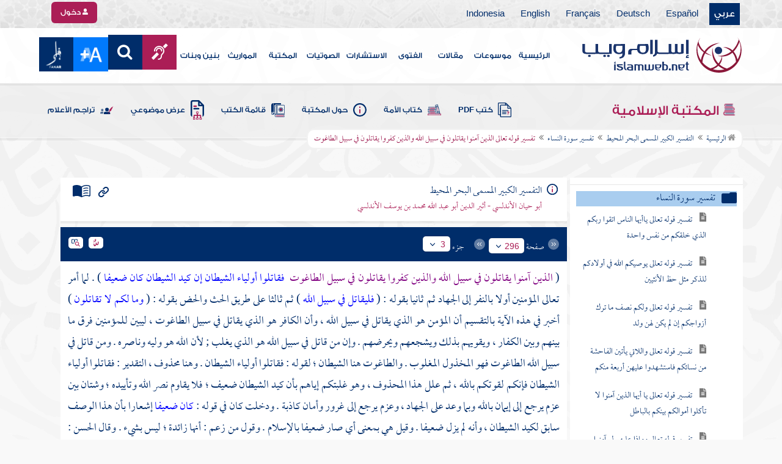

--- FILE ---
content_type: text/html; charset=utf-8
request_url: https://www.islamweb.net/ar/library/index.php?page=bookcontents&idfrom=609&idto=609&bk_no=62&ID=140
body_size: 43659
content:
<!DOCTYPE html>
<html>
	<head>
		<meta charset="utf-8">
		<meta http-equiv="X-UA-Compatible" content="IE=edge" />
		<meta name="language" content="ar" />
		
        <!-- loaded from  redis cache /data/islamweb_cache/05ea6f13b8dbf9fc29fc9493906a3e93 --><title> إسلام ويب  - التفسير الكبير المسمى البحر المحيط - تفسير سورة النساء - تفسير قوله تعالى الذين آمنوا يقاتلون في سبيل الله والذين كفروا يقاتلون في سبيل الطاغوت - الجزء رقم3</title><!-- loaded from  redis cache /data/islamweb_cache/ar/library/maktaba/c682f8b00eba6e6866e644d272d7bb6d --><meta property="og:image" name="og:image" content="https://www.islamweb.net/content/img/iweblogo.png"><meta name="twitter:image" property="twitter:image" content="https://www.islamweb.net/content/img/iweblogo.png">
<link rel="amphtml" href="https://www.islamweb.net/amp/ar/library/content/62/609/تفسير-قوله-تعالى-الذين-آمنوا-يقاتلون-في-سبيل-الله-والذين-كفروا-يقاتلون-في-سبيل-الطاغوت">
<link rel="canonical" href="https://www.islamweb.net/ar/library/content/62/609/تفسير-قوله-تعالى-الذين-آمنوا-يقاتلون-في-سبيل-الله-والذين-كفروا-يقاتلون-في-سبيل-الطاغوت"><!-- need recache --><!-- stop library --><!-- Created Cache file and ready to load from  C:/islamweb_cache2/ar/mainsite/8b9e70042fdca34acbbcd09537254f3e -->

    <meta name="description" content="اكتشف في هذا النص العميق كيف قام إبراهيم وإسماعيل - عليهما السلام - برفع قواعد الكعبة داعين الله أن يتقبل منهما. يتناول النص تفسيرات العلماء حول معنى 'رفع القواعد' والتأكيد على تربية الذرية لتكون أمة مسلمة لله. كما يبرز أهمية الدعاء بالتوبة والتضرع إلى الله، مع الإشارة إلى العصمة والنقاء في أعمال الأنبياء. يتطرق النص إلى معاني التقبل والقبول، وعلاقة المؤمنين بأعمالهم ونيتهم في التقرب إلى الله، داعيين لتنفيذ المناسك وتعليم ذريتهم الطريق الصحيح. يتضمن النص الكثير من الحكمة والمعاني العميقة التي تلامس القلوب، ويؤكد على صلة الأنبياء بالله ورحمتهم." />
    <meta name="keywords" content="رفع القواعد, إبراهيم وإسماعيل, الدعاء بالتوبة, المناسك, الكعبة, البيت المعمور, الحجر الأسود, أعمال الحج, الدعاء والإخلاص, ذريتنا أمة مسلمة, الإسلام, التوبة والرحمة, صفة السمع, صفة العليم, أعمال الأنبياء, الذرية الصالحة, التوسل بالدعاء, الإخلاص في العمل, بناء البيت, حكاية حال ماضية, معرفة المناسك, طلب المغفرة, تنصل من الذنوب."/>
    
    <meta name="language" content="ar"/>
            <meta property="og:image" content="https://www.islamweb.net/content/img/iweblogo.png" />
    <meta name="twitter:image" content="https://www.islamweb.net/content/img/iweblogo.png">
        
		<meta name="viewport" content="width=device-width, initial-scale=1, user-scalable=no">
		<link rel="shortcut icon" href="/contentver3/img/favicon.png">
		<link rel="shortcut icon" href="/contentver3/img/favicon.ico">
	
		<!--<link rel="stylesheet" href="/contentver3/css/style.css?v=1.12" />-->
		<link rel="stylesheet" rel="preload" as="style" href="/contentver3/css/notonaskharabic.css?v=1.20" />
	
		<link rel="stylesheet" rel="preload" as="style" href="/contentver3/css/font-awesome.min.css?v=1.2" />
		<link rel="stylesheet" rel="preload" as="style" href="/contentver3/css/animate.css" />
	
		<link rel="preload" as="font" href="/contentver3/fonts/GESSTwoMedium.woff" type="font/woff" crossorigin="anonymous">
		<link rel="preload" as="font" href="/contentver3/fonts/fontawesome-webfont.woff2" type="font/woff2"
			crossorigin="anonymous">
		<!--
	<link rel="preload" as="font" href="/contentver3/fonts-lotus/subset-Lotus-Light.woff2" type="font/woff2" crossorigin="anonymous">
	
	-->
		<link rel="preload" as="font" href="/contentver3/fonts/goldenlotus/subset-GoldenLotusStg.woff2" type="font/woff2"
			crossorigin="anonymous">
	
	
		<link rel="stylesheet" rel="preload" as="style" href="/contentver3/css/style.css?v=1.45" />
		<link rel="stylesheet" rel="preload" as="style" href="/contentver3/scss/bootstrap.css?v=1.1" />
        
        		<link rel="stylesheet" rel="preload" as="style" href="/contentver3/css/responsive.css?v=1.70" />
	    	
		<link rel="stylesheet" rel="preload" as="style" href="/contentver3/css/style-ar.css?v=1.3" />
	       <link rel="stylesheet" href="/contentver3/css/style2.css?v=1.2" />
           
		        <!--default-->
        <link rel="stylesheet" rel="preload" as="style" href="/contentver3/css/library_coloring-dark.css?v=1.94" />
        <link rel="stylesheet" rel="preload" as="style" href="/contentver3/css/arabic_font-dark.css?v=1.97" />
                <!--  -->
	
	
		<script type="text/javascript">
			/* $(document).ready(function() {
			 $("[data-fancybox]").fancybox({
		   'type': 'iframe', 
		   'scrolling': 'no', 
		   'width': 500, 
		   'iframe': {'scrolling': 'yes'},
		   'onClosed'  : function() {
			 //alert(123);
				 }         
			 });
				  });  */
		</script>
	
		<script type="text/javascript" src="/contentver3/js/jquery-1.11.0.min.js"></script>
		<script type="text/javascript" src="/contentver3/js/jquery-easing-1.3.js" defer></script>
		<script type="text/javascript" src="/contentver3/js/wow.js"></script>
		<script type="text/javascript" src="/contentver3/js/popper.min.js"></script>
	
		<script type="text/javascript" src="/contentver3/js/bootstrap.min.js"></script>
	
		<script type="text/javascript" src="/contentver3/js/main.js?v=1.2"></script>
	
		        <!-- CHK 0 -->
    	<script type="text/javascript" src="/contentver3/lib/jquery-ui/jquery-ui.min.js" async></script>
        <link rel="stylesheet" href="/contentver3/lib/jquery-ui/jquery-ui.min.css" />
        	
		<script type="text/javascript" src="/contentver3/lib/owl.carousel/owl.carousel.min.js" defer></script>
		<link rel="stylesheet" rel="preload" as="style" href="/contentver3/lib/owl.carousel/owl.carousel.css" />
	
	
		<script type="application/javascript" src="/contentver3/lib/fancybox-3/jquery.fancybox.min.js?v=1.20" async></script>
		<link rel="stylesheet" rel="preload" as="style" href="/contentver3/lib/fancybox-3/jquery.fancybox.min.css" />
	
		<script type="text/javascript" src="/ar/js/ajax.js" async></script>
	
	
	
	</head>

<script type="application/ld+json">
{
  "@context" : "http://schema.org",
  "@type" : "CreativeWork",
  "name" : "إسلام ويب",
  "image": "/contentver3/img/logo.png",
  "url": "/ar",
  "sameAs": [
            "https://www.facebook.com/ar.islamweb",
            "https://www.twitter.com/islamweb",
           "https://www.youtube.com/islamweb"
           ],
    "potentialAction" : {
      "@type" : "SearchAction",
      "target" : "https://www.islamweb.net/ar/articles/index.php?page=websearch&stxt={search_term_string}",
    "query-input" : "required name=search_term_string"
  }
}
</script>

<!-- BOOKID Event 62 -->
<body onload="libraryGoogleTag()" itemscope itemtype="http://schema.org/WebPage" >

<div class="">

<style>

.top-item p.d-block { line-height: 32px; }

.oneitems div.top-item p { line-height: 32px; }
.islamweb-font { 
top: 253px; position: fixed; right: 0;/* bottom: 0;*/ z-index: 2000000; min-width: 100px; margin-right: -455px; }
.islamweb-font .islamweb-font-tab { background: #dc3369; border-radius: 4px; transform-origin: bottom right; position: absolute; left: -194px; transform: rotate(90deg); top: 81px; }
.islamweb-font .islamweb-font-tab:hover { background: #ba1f51; }
.islamweb-font .islamweb-font-tab a { color: white; padding: 10px 15px; display: inline-block; font-size: 16px; }
    .islamweb-font .islamweb-font-tab a i { vertical-align: -2px; }

.islamweb-font .quick-help-tab { background: #5d7bd2; border-radius: 4px; transform-origin: bottom right; position: absolute; left: -165px; transform: rotate(90deg); bottom: 177px; }
.islamweb-font .quick-help-tab:hover { background: #445fb0; }
.islamweb-font .quick-help-tab a { color: white; padding: 10px 15px; display: inline-block; font-size: 16px; }

.alarm-icon:after { content: ""; height: 16px; width: 24px; background: url(https://www.islamweb.net/ar/Images/small-icons.png) no-repeat 3px -222px; display: inline-block; margin-right: 3px; vertical-align: middle; background-size: 21px; float: left; margin-top: -2px; }
.islamweb-font .panel { width: 452px; border-radius: 4px 0 0 4px; box-shadow: -1px 1px 3px rgba(0,0,0,.4); }
.islamweb-font .islamweb-font-tab li.arrow { height: 16px; background: #ba1f51; cursor: pointer; border-radius: 0px 0 4px 4px; }
.islamweb-font .quick-help-tab li.arrow { height: 16px; background: #445fb0; cursor: pointer; border-radius: 0px 0 4px 4px; }
.islamweb-font li.arrow.collapsed { height: 0; }
    .islamweb-font li.arrow.collapsed span { display: none; }
.islamweb-font li.arrow span { transform: rotate(-90deg); position: absolute; font-size: 25px; bottom: -5px; left: 50%; display: inline-block; color: white; }


</style>

<div class="islamweb-font animated fadeInRight" style="background-color: white;">
    <div class="islamweb-font-panel panel" id="hidden-font-content">
        <div class="islamweb_font_1" style="z-index:99999;color:#424142;font-family:'Lotus Linotype' !important;font-size: 22px !important;">
        <!--<img src="/contentver3/img/font1.png" />-->
        الذنوب والمعاصي تضر ولابد، فإن مما اتفق عليه العلماء وأرباب السلوك أن للمعاصي آثارا وثارات، وأن لها عقوبات على قلب العاصي وبدنه، وعلى دينه وعقله، وعلى دنياه وآخرته.
        <br /><br />
        <center>
        <div  onclick="javascript: $('.islamweb_font_1').click();" style="cursor:pointer;background: #002d6a;color: #fff;padding: 8px 30px;width:200px;">اختيار هذا الخط</div>
        </center>
        <br />
        </div>
        <hr />
        <div class="islamweb_font_2" style="z-index:99999;color:#000000;font-family:'Lotus Linotype' !important;font-size: 22px !important;width: 100%; height:200px;padding-top:20px;">
        <!--<img src="/contentver3/img/font2.png" />-->
        الذنوب والمعاصي تضر ولابد، فإن مما اتفق عليه العلماء وأرباب السلوك أن للمعاصي آثارا وثارات، وأن لها عقوبات على قلب العاصي وبدنه، وعلى دينه وعقله، وعلى دنياه وآخرته.
        <br /><br />
        <center>
        <div onclick="javascript: $('.islamweb_font_2').click();" style="cursor:pointer;background: #002d6a;color: #fff;padding: 8px 30px;width:200px;">اختيار هذا الخط</div>
        </center>
        
        </div>
    </div>
</div>  


<script>
$( document ).ready(function() {

$.fn.fadeSlideRight = function (margin, speed, fn) {
        return $(this).animate({
            'margin-right': margin
        }, speed || 400, function () {
            $.isFunction(fn) && fn.call(this);
        });
    }
        
$('.islamweb-font .islamweb-font-tab').click(function (e) {
//    alert(1);
        e.preventDefault();
        $('.panel').hide();
        $('.tab').hide();
        if ($(window).width() > 768) {
            if ($(".islamweb-font").css('marginRight') == "0px") {
                CloseQuickDonatePanel();
            }
            else {
                OpenQuickDonatePanel();
            }
        } else {
            $('.islamweb-font-panel').show();
        }
    });    $('.islamweb-font .quick-help-tab').click(function (e) {
        e.preventDefault();
        $(".progress-circle").empty().radialProgress("init", {
            'size': 90,
            'color': '#dc3369',
            "font-size": 25,
            'fill': 5
        }).radialProgress("to", { 'perc': 75, 'time': 1000 });

        $('.panel').hide();
        $('.tab').hide();
        if ($(window).width() > 768) {
            if ($(".islamweb-font").css('marginRight') == "0px") {
                CloseQuickHelpPanel();
            }
            else {
                OpenQuickHelpPanel();
            }
        } else {
            $('.quick-help-panel').show();
        }

    });


$('.islamweb_font_1').click(function (e) {
    //alert('test');
    var request=$.ajax({
      url: "/ar/set_cookie.php",
      method: "GET",
      data: { cval : 1 },
      dataType: "html"
    });
    
    
    request.done(function( msg ) {
      location.reload();
    });
    
});

$('.islamweb_font_2').click(function (e) {
    
    var request=$.ajax({
      url: "/ar/set_cookie.php",
      method: "GET",
      data: { cval : 2 },
      dataType: "html"
    });
    
    request.done(function( msg ) {
      location.reload();
    });
    
});
    
    



function CloseQuickDonatePanel() {
        $('.islamweb-font').fadeSlideRight('-446px');
        $('.islamweb-font-panel').show();
        $('.islamweb-font-tab').show().find('.arrow i').addClass('fa-angle-left').removeClass('fa-angle-right');
        $('.quick-help-tab').show();
        quickDonateOpen = false;
    }

    function OpenQuickDonatePanel() {
        $('.islamweb-font-panel').show();
        $('.islamweb-font-panel').css('width','90%');
//        alert(1);
        $('.islamweb-font').fadeSlideRight('0px');
        $('.islamweb-font-tab').show().find('.arrow i').addClass('fa-angle-right').removeClass('fa-angle-left');
       /* CloseLoginPanel();
        CloseSearchPanel();*/
        quickDonateOpen = true;
    }

    function CloseQuickHelpPanel() {
        $('.islamweb-font').fadeSlideRight('-446px');
        $('.quick-help-panel').show();
        $('.islamweb-font-tab').show();
        $('.quick-help-tab').show().find('.arrow i').addClass('fa-angle-left').removeClass('fa-angle-right');
        quickHelpOpen = false;
    }

    function OpenQuickHelpPanel() {
       /* alert(1);
        $('.islamweb-font-panel').css('width','90%');*/
        $('.quick-help-panel').show();
        $('.quick-help-tab').show().find('.arrow i').addClass('fa-angle-right').removeClass('fa-angle-left');
        $('.islamweb-font').fadeSlideRight('0px');
       /* CloseLoginPanel();
        CloseSearchPanel();*/
        quickHelpOpen = true;
    }
    
    
});
</script> 


<header class="header" itemscope itemtype="http://www.schema.org/WPHeader">
	<div class="tophead">
		<section class="d-flex justify-content-between align-items-center">
			<div>
				<div class="d-none-mobile">
					<ul class="language">
						<li><a class="active" href="/ver3/ar/">عربي</a></li>
						<li><a href="/es/" target="_blank">Español</a></li>
						<li><a href="/de/" target="_blank">Deutsch</a></li>
						<li><a href="/fr/" target="_blank">Français</a></li>
						<li><a href="/en/" target="_blank">English</a></li>
						<li><a href="/id/" target="_blank">Indonesia</a></li>
					</ul>
				</div>
                
				<div class="dropdown dropdown-lang d-mobile">
					<a class="btn dropdown-toggle" href="#" role="button" data-bs-toggle="dropdown"
						aria-expanded="false">
						<svg xmlns="http://www.w3.org/2000/svg" width="11.409" height="11.409" viewBox="0 0 11.409 11.409">
							<path id="Icon_material-language" data-name="Icon material-language" d="M8.7,3a5.7,5.7,0,1,0,5.71,5.7A5.7,5.7,0,0,0,8.7,3Zm3.953,3.423H10.969a8.927,8.927,0,0,0-.787-2.031A4.581,4.581,0,0,1,12.652,6.423ZM8.7,4.164a8.036,8.036,0,0,1,1.09,2.259H7.615A8.036,8.036,0,0,1,8.7,4.164ZM4.289,9.846a4.462,4.462,0,0,1,0-2.282H6.217A9.421,9.421,0,0,0,6.138,8.7a9.421,9.421,0,0,0,.08,1.141Zm.468,1.141H6.44a8.927,8.927,0,0,0,.787,2.031A4.556,4.556,0,0,1,4.757,10.986ZM6.44,6.423H4.757a4.556,4.556,0,0,1,2.47-2.031A8.927,8.927,0,0,0,6.44,6.423ZM8.7,13.245a8.036,8.036,0,0,1-1.09-2.259H9.794A8.036,8.036,0,0,1,8.7,13.245Zm1.335-3.4H7.37A8.393,8.393,0,0,1,7.278,8.7,8.32,8.32,0,0,1,7.37,7.564h2.67A8.32,8.32,0,0,1,10.131,8.7,8.393,8.393,0,0,1,10.039,9.846Zm.143,3.172a8.927,8.927,0,0,0,.787-2.031h1.683a4.581,4.581,0,0,1-2.47,2.031Zm1.01-3.172a9.421,9.421,0,0,0,.08-1.141,9.421,9.421,0,0,0-.08-1.141H13.12a4.462,4.462,0,0,1,0,2.282Z" transform="translate(-3 -3)" fill="#012d6b"/>
						  </svg>
						   عربي
					</a>
					<ul class="dropdown-menu lang" itemscope itemtype="http://www.schema.org/Language">
						<li itemprop="name"><a class="dropdown-item" itemprop="url" href="/ar/"
								class="active">عربي</a></li>
						<li itemprop="name"><a class="dropdown-item" itemprop="url" href="/es/">Español</a></li>
						<li itemprop="name"><a class="dropdown-item" itemprop="url" href="/de/">Deutsch</a></li>
						<li itemprop="name"><a class="dropdown-item" itemprop="url" href="/fr/">Français</a>
						</li>
						<li itemprop="name"><a class="dropdown-item" itemprop="url" href="/en/">English</a></li>
						<li itemprop="name"><a class="dropdown-item" itemprop="url" href="/id/">Indonesia</a>
						</li>
					</ul>
				</div>
			</div>
            
            			<div class="login">
				<a href="/ar/regv2/index.php?page=loginform" class="btn btn-secondary">
					<svg xmlns="http://www.w3.org/2000/svg" width="9.726" height="9.726"
						viewBox="0 0 9.726 9.726">
						<path id="Icon_awesome-user-alt" data-name="Icon awesome-user-alt"
							d="M4.863,5.471A2.735,2.735,0,1,0,2.128,2.735,2.736,2.736,0,0,0,4.863,5.471Zm2.432.608H6.248a3.307,3.307,0,0,1-2.77,0H2.432A2.431,2.431,0,0,0,0,8.51v.3a.912.912,0,0,0,.912.912h7.9a.912.912,0,0,0,.912-.912v-.3A2.431,2.431,0,0,0,7.295,6.079Z"
							fill="#fff" />
					</svg>
					دخول
				</a>
			</div>
                        

			<!-- 
			<ul class="social">
				<li><a href="https://www.facebook.com/ar.islamweb/" target="_blank"><i
							class="fa fa-facebook"></i></a></li>
				<li><a href="https://twitter.com/islamweb" target="_blank"><i class="fa fa-twitter"></i></a>
				</li>
				<li><a href="http://islamweb.net/instagram/" target="_blank"><i class="fa fa-instagram"></i></a>
				</li>
				<li><a href="http://youtube.com/islamweb" target="_blank"><i class="fa fa-youtube-play"></i></a>
				</li>
				<li><a href="#"><i class="fa fa-rss"></i></a></li>
			</ul> -->


		</section>
	</div>

	<div class=" willfix head">
		<section class="head-wrapper">
			<h1 class="logo"><a href="/ar/"><img src="/contentver3/img/logo.svg" alt="إسلام ويب" /></a></h1>

			<a class="scrollup"><i class="fa fa-chevron-up"></i></a>
			<a class="nav-menu" data-bs-toggle="modal" data-bs-target="#modalsidemenu">
				<svg id="Icon_ionic-ios-menu" data-name="Icon ionic-ios-menu" xmlns="http://www.w3.org/2000/svg"
					width="20.853" height="13.902" viewBox="0 0 20.853 13.902">
					<g id="Group_3307" data-name="Group 3307" transform="translate(0 0)">
						<path id="Path_11486" data-name="Path 11486"
							d="M24.484,13.1H5.369c-.478,0-.869-.67-.869-1.49h0c0-.819.391-1.49.869-1.49H24.484c.478,0,.869.67.869,1.49h0C25.353,12.434,24.962,13.1,24.484,13.1Z"
							transform="translate(-4.5 -10.125)" fill="#012d6b" />
						<path id="Path_11487" data-name="Path 11487"
							d="M24.484,19.854H5.369c-.478,0-.869-.67-.869-1.49h0c0-.819.391-1.49.869-1.49H24.484c.478,0,.869.67.869,1.49h0C25.353,19.184,24.962,19.854,24.484,19.854Z"
							transform="translate(-4.5 -11.413)" fill="#012d6b" />
						<path id="Path_11488" data-name="Path 11488"
							d="M24.484,26.6H5.369c-.478,0-.869-.67-.869-1.49h0c0-.819.391-1.49.869-1.49H24.484c.478,0,.869.67.869,1.49h0C25.353,25.934,24.962,26.6,24.484,26.6Z"
							transform="translate(-4.5 -12.702)" fill="#012d6b" />
					</g>
				</svg>
			</a>
			<ul class="menu" itemscope itemtype="http://schema.org/SiteNavigationElement">
				<li itemprop="name"><a href="/ar/" itemprop="url">الرئيسية</a></li>
				<li itemprop="name"><a href="/ar/index.php?page=hadith" itemprop="url">موسوعات</a></li>
				<li itemprop="name"><a href="/ar/articles/" itemprop="url">مقالات</a></li>
				<li itemprop="name"><a href="/ar/fatwa/" itemprop="url">الفتوى</a></li>
				<li itemprop="name"><a href="/ar/consult/" itemprop="url">الاستشارات</a></li>
				<li itemprop="name"><a href="http://audio.islamweb.net/audio/" itemprop="url">الصوتيات</a></li>
				<li itemprop="name"><a href="/ar/library/" itemprop="url">المكتبة</a></li>
				<li itemprop="name"><a href="/ar/inheritance/" itemprop="url">المواريث</a></li>
				<li itemprop="name"><a href="http://kids.islamweb.net/kids/ar/" itemprop="url">بنين وبنات</a>
				</li>
				<li class="ai"><a href="/ar/deaf/"><i class="fa fa-deaf"></i></a></li>

				<li class="ai opensearch" style="z-index: 999;"><a><i class="fa fa-search"></i></a></li>


				<li onclick="javascript: $('#showlangbuttonwindow').click();"
					style="cursor:pointer;background-image: none !important;" class="ai">
					<img style="vertical-align: middle;margin-bottom: 1px;" src="/ar/fontsize-icon.png" />
				</li>
            
                            <li onclick="javascript: window.open('/ar/fanar','_blank');"
					style="cursor:pointer;background-image: none !important;" class="ai">
                    <img style="vertical-align: middle;margin-bottom: 1px;" src="/ar/fanar/fanar-top-button.png" />
				</li>
                        
			</ul>

			<span class="ai opensearch mobi-block" style="z-index: 999;"><a> <svg
						xmlns="http://www.w3.org/2000/svg" width="24" height="24" viewBox="0 0 24 24">
						<g id="Group_3990" data-name="Group 3990" transform="translate(212 -1122)">
							<rect id="Rectangle_582" data-name="Rectangle 582" width="24" height="24"
								transform="translate(-212 1122)" fill="none" />
							<g id="Group_3891" data-name="Group 3891" transform="translate(-240 935.738)">
								<path id="Icon_ionic-ios-search" data-name="Icon ionic-ios-search"
									d="M25.748,24.442l-5.98-6.036a8.522,8.522,0,1,0-1.293,1.31l5.94,6a.92.92,0,0,0,1.3.034A.926.926,0,0,0,25.748,24.442ZM13.072,19.789a6.729,6.729,0,1,1,4.759-1.971A6.687,6.687,0,0,1,13.072,19.789Z"
									transform="translate(24.5 182.769)" fill="#012d6b" stroke="#012d6b"
									stroke-width="0.5" />
							</g>
						</g>
					</svg></a></span>
			<div class="searchbar animated bounceInUp">
				<input
					onkeypress="javascript: var evt = event || window.event; if(evt.keyCode == '13') { window.open('/ar/library/index.php?page=expsearch&stxt='+$('#searchfield').val(),'_self'); return false; } "
					id="searchfield" type="text" class="srbartext" placeholder="كلمات البحث" />
								<!--<i class="fa fa-keyboard-o"></i>-->
				<input type="button"
					onclick="javascript: if($('#searchfield').val().length>3) window.open('/ar/library/index.php?page=expsearch&stxt='+$('#searchfield').val(),'_self'); else alert('الرجاء كتابة كلمة من 3 حروف فأكثر'); "
					class="srbarsubmit" value="&#xf002;" />
			</div>

		</section>
	</div>
</header>
    
    <a style="display: none;" id="showlangbuttonwindow" data-fancybox data-src="#hidden-font-content" 
                onclick="javascript:  $('.islamweb-font-panel').css('width','30%'); " href="javascript:;"></a>
                
                <style>
.owl-item
{
    padding-right: 15px !important;
    text-align: justify !important;
}
</style>
	<div class="portalpage">
	
		<div class="portalheader">
			<section>
				<div class="title-page">
		          <h1 class="logo"><a href="/ar/library"><img src="/contentver3/img/ico-library.svg" alt="" /> المكتبة الإسلامية</a></h1>
                  
                  <a class="amobile nav-menu open"><svg xmlns="http://www.w3.org/2000/svg" width="12.695"
							height="7.259" viewBox="0 0 12.695 7.259">
							<path id="Icon_ionic-ios-arrow-down" data-name="Icon ionic-ios-arrow-down"
								d="M12.537,16.317l4.8-4.8a.9.9,0,0,1,1.281,0,.915.915,0,0,1,0,1.285L13.18,18.241a.906.906,0,0,1-1.251.026L6.452,12.8a.907.907,0,1,1,1.281-1.285Z"
								transform="translate(-6.188 -11.246)" fill="#012d6b" />
						</svg>
					</a>
			
			


<ul class="menu" style="display: block;">
	<li><a href="/ar/library/pdfbooks/"><img src="/contentver3/img/options-ftawa.svg" alt="" />
كتب PDF</a></li>
    
    
	<li><a href="/ar/library/index.php?page=ummabooks"><img src="/contentver3/img/ico-book.svg" alt="" />
	كتاب الأمة</a></li>
    
	<li><a href="/ar/library/index.php?page=library_description"><img src="/contentver3/img/ico-info.svg" alt="" /> 
    حول المكتبة</a></li>
    
	<li><a href="/ar/library/index.php?page=bookslist"><img src="/contentver3/img/ico-dbook.svg" alt="" />
    قائمة الكتب</a></li>
    
	<li><a href="/ar/library/index.php?page=listing"><img src="/contentver3/img/ico-display.svg" alt="" />
    عرض موضوعي</a></li>
    
	<li><a href="/ar/library/index.php?page=tarajem"><img src="/contentver3/img/ico-translate.svg" alt="" /> 
    تراجم الأعلام</a></li>
</ul>			
            </div>
            
                        
			<ol id="topPath">
				<li><a href="/ar/library/"><i class="fa fa-home"></i> الرئيسية</a></li>
				
                                <li>المكتبة الإسلامية</li>
                			</ol>
                        
                        
		</section>
	</div>
	<script>
    /*$( document ).ready(function() {
    $(".ulbooks").append('<li><a class="a-gray" href="#"><i class="fa fa-window-close"></i></a> <a class="a-inverse" href="#">فتح القدير...</a></li>');
    //alert(123);
    });*/
    </script>
			
		
	<section>
    
    
<input type="hidden" id="mobileAccess" value="0" />

<style>
.hadith a {
    display: contents !important;
}

.bookcontent {
        text-align: justify !important;
}
.fancybox-content 
{
    /*width: 80% !important;*/
    /*height: calc(90% - 88px) !important;*/
}

.fancybox-iframe {
    direction:rtl;
}        


.viewmodebuttonclass {
display: inline-block;
direction: ltr;
position: absolute;
    
padding-right: 100px;
    
    
/*top: 32%;right: 50%;*/width: 45%;left: 27%;padding-top: 18px;padding-top: 30px;font-weight: bold;
zoom: 0.8;
} 

.footnotecontent { 
    max-height: 400px;
    overflow-y: scroll;    
}

#quran-ajax-content { 
    max-height: 400px;
    overflow-y: scroll;    
}

#names-ajax-content { 
    max-height: 400px;
    overflow-y: scroll;    
}

.booktopsdata {
    margin-top: 5px;    
}

/*
#subjnames-ajax-content { 
    max-height: 300px;
    overflow-y: scroll;    
}

#hadith-ajax-content { 
    max-height: 300px;
    overflow-y: scroll;    
}
*/
.taskeelbuttonclass { display: none; }
</style>

<script src="jquery.cookie.js"></script>
<script type="text/javascript" src="/ar/library/maktaba/javascript/tab.js?v=2.6"></script>
<script type="text/javascript" src="/ar/library/bookcontents.js?v=6.112"></script>  
<script type="text/javascript" src="/ar/library/maktaba/Javascript/popup.js?v=2.1"></script>
<script type="text/javascript" src="/ar/library/wz_tooltip.js?v=1.0"></script>
<script src="/ar/library/js/jquery.nicescroll.min.js?v=1"></script>
<script>
var pageloaded = 0;
var hadithloaded = 0;
var namesloaded = 0;
</script>
<input type="hidden" id="BookIndexTree" value="2" />

<input type="hidden" id="bk_no" value="62" />
<div class="book-content">
    <div class="position-relative d-flex wrapper-fhrs ">
    
    <div class="book-left-nav " id="books_index_right" >
        <div class="bookindex">


                    <div id="bookIndexScroll" style="min-height: auto;max-height: 1000px;overflow-y: scroll;">
                        <div class="d-flex justify-content-between align-items-center p-3">
                            <span class="txt-blue">
                                <svg xmlns="http://www.w3.org/2000/svg" width="29.983" height="20.23" viewBox="0 0 29.983 20.23">
                                    <path id="menu_book_FILL1_wght200_GRAD0_opsz24" d="M97.817-755.563a.594.594,0,0,1,.114-.333.762.762,0,0,1,.27-.252,11.884,11.884,0,0,1,2.419-.793,12.421,12.421,0,0,1,2.618-.274,11.188,11.188,0,0,1,1.365.079q.644.079,1.328.229a.655.655,0,0,1,.336.2.55.55,0,0,1,.143.386.643.643,0,0,1-.225.548.689.689,0,0,1-.6.078,8.909,8.909,0,0,0-1.134-.154q-.581-.042-1.209-.042a11.992,11.992,0,0,0-2.358.231,12.4,12.4,0,0,0-2.188.646.683.683,0,0,1-.63-.009A.593.593,0,0,1,97.817-755.563Zm0,8.13a.662.662,0,0,1,.114-.347.729.729,0,0,1,.27-.267,10.055,10.055,0,0,1,2.419-.778,13.67,13.67,0,0,1,2.618-.259,11.188,11.188,0,0,1,1.365.079q.644.079,1.328.229a.655.655,0,0,1,.336.2.55.55,0,0,1,.143.386.643.643,0,0,1-.225.548.689.689,0,0,1-.6.078,8.909,8.909,0,0,0-1.134-.154q-.581-.042-1.209-.042a11.164,11.164,0,0,0-2.315.241,11.572,11.572,0,0,0-2.174.685.649.649,0,0,1-.659,0A.66.66,0,0,1,97.817-747.432Zm0-4.065a.663.663,0,0,1,.114-.347.73.73,0,0,1,.27-.267,11.3,11.3,0,0,1,2.419-.778,13.088,13.088,0,0,1,2.618-.259,11.188,11.188,0,0,1,1.365.079q.644.079,1.328.229a.655.655,0,0,1,.336.2.55.55,0,0,1,.143.386.642.642,0,0,1-.225.548.689.689,0,0,1-.6.078,8.9,8.9,0,0,0-1.134-.154q-.581-.042-1.209-.042a10.972,10.972,0,0,0-2.315.245,11.786,11.786,0,0,0-2.174.689.642.642,0,0,1-.659-.009A.672.672,0,0,1,97.817-751.5Zm-2.076,8.485a14.621,14.621,0,0,1,3.677-1.469,16.1,16.1,0,0,1,3.819-.451,15.908,15.908,0,0,1,2.426.167,11.521,11.521,0,0,1,1.9.444.645.645,0,0,0,.634-.043.654.654,0,0,0,.288-.591v-13.515a.774.774,0,0,0-.144-.461,1.108,1.108,0,0,0-.49-.346,12.9,12.9,0,0,0-2.25-.6,15.2,15.2,0,0,0-2.363-.161,13.723,13.723,0,0,0-3.918.579,11.961,11.961,0,0,0-3.578,1.738Zm-.75,1.7a2.261,2.261,0,0,1-.647-.088,3.237,3.237,0,0,1-.564-.226,14.943,14.943,0,0,0-3.4-1.351,14.376,14.376,0,0,0-3.63-.46,13.413,13.413,0,0,0-2.3.2,10.759,10.759,0,0,0-2.2.628,1.5,1.5,0,0,1-1.532-.2A1.685,1.685,0,0,1,80-744.247v-14.49a1.934,1.934,0,0,1,.293-1.032,1.542,1.542,0,0,1,.82-.663,12.294,12.294,0,0,1,2.747-.845,15.931,15.931,0,0,1,2.886-.262,14.748,14.748,0,0,1,4.3.634,15.29,15.29,0,0,1,3.948,1.845A15.29,15.29,0,0,1,98.94-760.9a14.748,14.748,0,0,1,4.3-.634,15.931,15.931,0,0,1,2.886.262,12.294,12.294,0,0,1,2.747.845,1.542,1.542,0,0,1,.82.663,1.934,1.934,0,0,1,.293,1.032v14.49a1.578,1.578,0,0,1-.774,1.413,1.766,1.766,0,0,1-1.648.167,10.791,10.791,0,0,0-2.126-.585,13.3,13.3,0,0,0-2.2-.182,14.376,14.376,0,0,0-3.63.46,14.943,14.943,0,0,0-3.4,1.351,3.237,3.237,0,0,1-.564.226A2.261,2.261,0,0,1,94.992-741.309Z" transform="translate(-80 761.539)" fill="#012d6b"/>
                                  </svg>
فهرس الكتاب                                  
                            </span>
                            <a class="close-bookindex"><svg xmlns="http://www.w3.org/2000/svg" width="16.5" height="16.5" viewBox="0 0 16.5 16.5">
                                <path id="Icon_ionic-md-close" data-name="Icon ionic-md-close" d="M24.023,9.173l-1.65-1.65-6.6,6.6-6.6-6.6-1.65,1.65,6.6,6.6-6.6,6.6,1.65,1.65,6.6-6.6,6.6,6.6,1.65-1.65-6.6-6.6Z" transform="translate(-7.523 -7.523)" fill="#012d6b"/>
                              </svg>
                              </a>
                        </div>
                        
                        
                        <!--<div class="bookindex">
	<h1>
		<label class="h3info checresults floatl" title="ط¹ط±ط¶ ظ†طھط§ط¦ط¬ ط§ظ„ط§ط¨ظˆط§ط¨ ط§ظ„ظ…ط®طھط§ط±ظ‡ ظپظ‚ط·"><input type="checkbox" id="showexact" checked=""><i class="fa fa-info"><span>ظ†طھط§ط¦ط¬ ظپظ‚ط·</span></i></label>
		<div class="floatr">
			<input type="text" placeholder="ظƒظ„ظ…ط§طھ ط§ظ„ط¨ط­ط«" class="booksearch inputstyle floatr" />
			<input type="submit" value="ï€‚" id="search3adasa" class="subsearch inputstyle floatr" />
		</div>
	</h1>
	
    <div id="bookIndexScroll" style="min-height: auto;max-height: 1000px;overflow-y: scroll;"> -->
    <ul class="tree m-0">
        
               
           <li class="first-level">
    		<input type="checkbox" id="a2" />
    		<label class="plusbutton tree_label" data-level=1 data-id="2" data-href="nindex.php?id=2&treeLevel=1&bookid=62&page=bookssubtree&searchtext=&showexact=" id="2" style="text-decoration:none;list-style:none;color:#000;text-align:right;"  data-idfrom=1  data-idto=8 data-node=0 data-bookid=62 for="a2">خطبة الكتاب</label>
            
            <ul id="childrens2" data-id="2"></ul> 
            
    	  </li>
          
            
    
    	<input type="hidden" value="&bookid=62&idfrom=1&idto=8" id="HidParam2" />
    
    <div id="childs2" style="display:none;"></div>
    
    
               
           <li class="first-level">
    		<input type="checkbox" id="a8" />
    		<label class="plusbutton tree_label" data-level=1 data-id="8" data-href="nindex.php?id=8&treeLevel=1&bookid=62&page=bookssubtree&searchtext=&showexact=" id="8" style="text-decoration:none;list-style:none;color:#000;text-align:right;"  data-idfrom=9  data-idto=16 data-node=0 data-bookid=62 for="a8">تفسير سورة أم القرآن</label>
            
            <ul id="childrens8" data-id="8"></ul> 
            
    	  </li>
          
            
    
    	<input type="hidden" value="&bookid=62&idfrom=9&idto=16" id="HidParam8" />
    
    <div id="childs8" style="display:none;"></div>
    
    
               
           <li class="first-level">
    		<input type="checkbox" id="a17" />
    		<label class="plusbutton tree_label" data-level=1 data-id="17" data-href="nindex.php?id=17&treeLevel=1&bookid=62&page=bookssubtree&searchtext=&showexact=" id="17" style="text-decoration:none;list-style:none;color:#000;text-align:right;"  data-idfrom=17  data-idto=361 data-node=0 data-bookid=62 for="a17">تفسير سورة البقرة</label>
            
            <ul id="childrens17" data-id="17"></ul> 
            
    	  </li>
          
            
    
    	<input type="hidden" value="&bookid=62&idfrom=17&idto=361" id="HidParam17" />
    
    <div id="childs17" style="display:none;"></div>
    
    
               
           <li class="first-level">
    		<input type="checkbox" id="a89" />
    		<label class="plusbutton tree_label" data-level=1 data-id="89" data-href="nindex.php?id=89&treeLevel=1&bookid=62&page=bookssubtree&searchtext=&showexact=" id="89" style="text-decoration:none;list-style:none;color:#000;text-align:right;"  data-idfrom=362  data-idto=503 data-node=0 data-bookid=62 for="a89">تفسير سورة آل عمران</label>
            
            <ul id="childrens89" data-id="89"></ul> 
            
    	  </li>
          
            
    
    	<input type="hidden" value="&bookid=62&idfrom=362&idto=503" id="HidParam89" />
    
    <div id="childs89" style="display:none;"></div>
    
    
               
           <li class="first-level">
    		<input type="checkbox" id="a124" />
    		<label class="plusbutton tree_label" data-level=1 data-id="124" data-href="nindex.php?id=124&treeLevel=1&bookid=62&page=bookssubtree&searchtext=&showexact=" id="124" style="text-decoration:none;list-style:none;color:#000;text-align:right;"  data-idfrom=504  data-idto=646 data-node=0 data-bookid=62 for="a124">تفسير سورة النساء</label>
            
            <ul id="childrens124" data-id="124"></ul> 
            
    	  </li>
          
            
    
    	<input type="hidden" value="&bookid=62&idfrom=504&idto=646" id="HidParam124" />
    
    <div id="childs124" style="display:none;"></div>
    
    
               
           <li class="first-level">
    		<input type="checkbox" id="a151" />
    		<label class="plusbutton tree_label" data-level=1 data-id="151" data-href="nindex.php?id=151&treeLevel=1&bookid=62&page=bookssubtree&searchtext=&showexact=" id="151" style="text-decoration:none;list-style:none;color:#000;text-align:right;"  data-idfrom=647  data-idto=750 data-node=0 data-bookid=62 for="a151">تفسير سورة المائدة</label>
            
            <ul id="childrens151" data-id="151"></ul> 
            
    	  </li>
          
            
    
    	<input type="hidden" value="&bookid=62&idfrom=647&idto=750" id="HidParam151" />
    
    <div id="childs151" style="display:none;"></div>
    
    
               
           <li class="first-level">
    		<input type="checkbox" id="a171" />
    		<label class="plusbutton tree_label" data-level=1 data-id="171" data-href="nindex.php?id=171&treeLevel=1&bookid=62&page=bookssubtree&searchtext=&showexact=" id="171" style="text-decoration:none;list-style:none;color:#000;text-align:right;"  data-idfrom=751  data-idto=855 data-node=0 data-bookid=62 for="a171">تفسير سورة الأنعام</label>
            
            <ul id="childrens171" data-id="171"></ul> 
            
    	  </li>
          
            
    
    	<input type="hidden" value="&bookid=62&idfrom=751&idto=855" id="HidParam171" />
    
    <div id="childs171" style="display:none;"></div>
    
    
               
           <li class="first-level">
    		<input type="checkbox" id="a214" />
    		<label class="plusbutton tree_label" data-level=1 data-id="214" data-href="nindex.php?id=214&treeLevel=1&bookid=62&page=bookssubtree&searchtext=&showexact=" id="214" style="text-decoration:none;list-style:none;color:#000;text-align:right;"  data-idfrom=856  data-idto=985 data-node=0 data-bookid=62 for="a214">تفسير سورة الأعراف</label>
            
            <ul id="childrens214" data-id="214"></ul> 
            
    	  </li>
          
            
    
    	<input type="hidden" value="&bookid=62&idfrom=856&idto=985" id="HidParam214" />
    
    <div id="childs214" style="display:none;"></div>
    
    
               
           <li class="first-level">
    		<input type="checkbox" id="a246" />
    		<label class="plusbutton tree_label" data-level=1 data-id="246" data-href="nindex.php?id=246&treeLevel=1&bookid=62&page=bookssubtree&searchtext=&showexact=" id="246" style="text-decoration:none;list-style:none;color:#000;text-align:right;"  data-idfrom=986  data-idto=1021 data-node=0 data-bookid=62 for="a246">تفسير سورة الأنفال</label>
            
            <ul id="childrens246" data-id="246"></ul> 
            
    	  </li>
          
            
    
    	<input type="hidden" value="&bookid=62&idfrom=986&idto=1021" id="HidParam246" />
    
    <div id="childs246" style="display:none;"></div>
    
    
               
           <li class="first-level">
    		<input type="checkbox" id="a257" />
    		<label class="plusbutton tree_label" data-level=1 data-id="257" data-href="nindex.php?id=257&treeLevel=1&bookid=62&page=bookssubtree&searchtext=&showexact=" id="257" style="text-decoration:none;list-style:none;color:#000;text-align:right;"  data-idfrom=1022  data-idto=1074 data-node=0 data-bookid=62 for="a257">تفسير سورة التوبة</label>
            
            <ul id="childrens257" data-id="257"></ul> 
            
    	  </li>
          
            
    
    	<input type="hidden" value="&bookid=62&idfrom=1022&idto=1074" id="HidParam257" />
    
    <div id="childs257" style="display:none;"></div>
    
    
               
           <li class="first-level">
    		<input type="checkbox" id="a278" />
    		<label class="plusbutton tree_label" data-level=1 data-id="278" data-href="nindex.php?id=278&treeLevel=1&bookid=62&page=bookssubtree&searchtext=&showexact=" id="278" style="text-decoration:none;list-style:none;color:#000;text-align:right;"  data-idfrom=1075  data-idto=1116 data-node=0 data-bookid=62 for="a278">تفسير سورة يونس</label>
            
            <ul id="childrens278" data-id="278"></ul> 
            
    	  </li>
          
            
    
    	<input type="hidden" value="&bookid=62&idfrom=1075&idto=1116" id="HidParam278" />
    
    <div id="childs278" style="display:none;"></div>
    
    
               
           <li class="first-level">
    		<input type="checkbox" id="a297" />
    		<label class="plusbutton tree_label" data-level=1 data-id="297" data-href="nindex.php?id=297&treeLevel=1&bookid=62&page=bookssubtree&searchtext=&showexact=" id="297" style="text-decoration:none;list-style:none;color:#000;text-align:right;"  data-idfrom=1117  data-idto=1152 data-node=0 data-bookid=62 for="a297">تفسير سورة هود</label>
            
            <ul id="childrens297" data-id="297"></ul> 
            
    	  </li>
          
            
    
    	<input type="hidden" value="&bookid=62&idfrom=1117&idto=1152" id="HidParam297" />
    
    <div id="childs297" style="display:none;"></div>
    
    
               
           <li class="first-level">
    		<input type="checkbox" id="a306" />
    		<label class="plusbutton tree_label" data-level=1 data-id="306" data-href="nindex.php?id=306&treeLevel=1&bookid=62&page=bookssubtree&searchtext=&showexact=" id="306" style="text-decoration:none;list-style:none;color:#000;text-align:right;"  data-idfrom=1153  data-idto=1190 data-node=0 data-bookid=62 for="a306">تفسير سورة يوسف</label>
            
            <ul id="childrens306" data-id="306"></ul> 
            
    	  </li>
          
            
    
    	<input type="hidden" value="&bookid=62&idfrom=1153&idto=1190" id="HidParam306" />
    
    <div id="childs306" style="display:none;"></div>
    
    
               
           <li class="first-level">
    		<input type="checkbox" id="a323" />
    		<label class="plusbutton tree_label" data-level=1 data-id="323" data-href="nindex.php?id=323&treeLevel=1&bookid=62&page=bookssubtree&searchtext=&showexact=" id="323" style="text-decoration:none;list-style:none;color:#000;text-align:right;"  data-idfrom=1191  data-idto=1206 data-node=0 data-bookid=62 for="a323">تفسير سورة الرعد</label>
            
            <ul id="childrens323" data-id="323"></ul> 
            
    	  </li>
          
            
    
    	<input type="hidden" value="&bookid=62&idfrom=1191&idto=1206" id="HidParam323" />
    
    <div id="childs323" style="display:none;"></div>
    
    
               
           <li class="first-level">
    		<input type="checkbox" id="a328" />
    		<label class="plusbutton tree_label" data-level=1 data-id="328" data-href="nindex.php?id=328&treeLevel=1&bookid=62&page=bookssubtree&searchtext=&showexact=" id="328" style="text-decoration:none;list-style:none;color:#000;text-align:right;"  data-idfrom=1207  data-idto=1217 data-node=0 data-bookid=62 for="a328">تفسير سورة إبراهيم</label>
            
            <ul id="childrens328" data-id="328"></ul> 
            
    	  </li>
          
            
    
    	<input type="hidden" value="&bookid=62&idfrom=1207&idto=1217" id="HidParam328" />
    
    <div id="childs328" style="display:none;"></div>
    
    
               
           <li class="first-level">
    		<input type="checkbox" id="a331" />
    		<label class="plusbutton tree_label" data-level=1 data-id="331" data-href="nindex.php?id=331&treeLevel=1&bookid=62&page=bookssubtree&searchtext=&showexact=" id="331" style="text-decoration:none;list-style:none;color:#000;text-align:right;"  data-idfrom=1218  data-idto=1221 data-node=0 data-bookid=62 for="a331">تفسير سورة الحجر</label>
            
            <ul id="childrens331" data-id="331"></ul> 
            
    	  </li>
          
            
    
    	<input type="hidden" value="&bookid=62&idfrom=1218&idto=1221" id="HidParam331" />
    
    <div id="childs331" style="display:none;"></div>
    
    
               
           <li class="first-level">
    		<input type="checkbox" id="a334" />
    		<label class="plusbutton tree_label" data-level=1 data-id="334" data-href="nindex.php?id=334&treeLevel=1&bookid=62&page=bookssubtree&searchtext=&showexact=" id="334" style="text-decoration:none;list-style:none;color:#000;text-align:right;"  data-idfrom=1222  data-idto=1242 data-node=0 data-bookid=62 for="a334">تفسير سورة النحل</label>
            
            <ul id="childrens334" data-id="334"></ul> 
            
    	  </li>
          
            
    
    	<input type="hidden" value="&bookid=62&idfrom=1222&idto=1242" id="HidParam334" />
    
    <div id="childs334" style="display:none;"></div>
    
    
               
           <li class="first-level">
    		<input type="checkbox" id="a338" />
    		<label class="plusbutton tree_label" data-level=1 data-id="338" data-href="nindex.php?id=338&treeLevel=1&bookid=62&page=bookssubtree&searchtext=&showexact=" id="338" style="text-decoration:none;list-style:none;color:#000;text-align:right;"  data-idfrom=1243  data-idto=1266 data-node=0 data-bookid=62 for="a338">تفسير سورة الإسراء</label>
            
            <ul id="childrens338" data-id="338"></ul> 
            
    	  </li>
          
            
    
    	<input type="hidden" value="&bookid=62&idfrom=1243&idto=1266" id="HidParam338" />
    
    <div id="childs338" style="display:none;"></div>
    
    
               
           <li class="first-level">
    		<input type="checkbox" id="a345" />
    		<label class="plusbutton tree_label" data-level=1 data-id="345" data-href="nindex.php?id=345&treeLevel=1&bookid=62&page=bookssubtree&searchtext=&showexact=" id="345" style="text-decoration:none;list-style:none;color:#000;text-align:right;"  data-idfrom=1267  data-idto=1290 data-node=0 data-bookid=62 for="a345">تفسير سورة الكهف</label>
            
            <ul id="childrens345" data-id="345"></ul> 
            
    	  </li>
          
            
    
    	<input type="hidden" value="&bookid=62&idfrom=1267&idto=1290" id="HidParam345" />
    
    <div id="childs345" style="display:none;"></div>
    
    
               
           <li class="first-level">
    		<input type="checkbox" id="a358" />
    		<label class="plusbutton tree_label" data-level=1 data-id="358" data-href="nindex.php?id=358&treeLevel=1&bookid=62&page=bookssubtree&searchtext=&showexact=" id="358" style="text-decoration:none;list-style:none;color:#000;text-align:right;"  data-idfrom=1291  data-idto=1302 data-node=0 data-bookid=62 for="a358">تفسير سورة مريم</label>
            
            <ul id="childrens358" data-id="358"></ul> 
            
    	  </li>
          
            
    
    	<input type="hidden" value="&bookid=62&idfrom=1291&idto=1302" id="HidParam358" />
    
    <div id="childs358" style="display:none;"></div>
    
    
               
           <li class="first-level">
    		<input type="checkbox" id="a369" />
    		<label class="plusbutton tree_label" data-level=1 data-id="369" data-href="nindex.php?id=369&treeLevel=1&bookid=62&page=bookssubtree&searchtext=&showexact=" id="369" style="text-decoration:none;list-style:none;color:#000;text-align:right;"  data-idfrom=1303  data-idto=1339 data-node=0 data-bookid=62 for="a369">تفسير سورة طه</label>
            
            <ul id="childrens369" data-id="369"></ul> 
            
    	  </li>
          
            
    
    	<input type="hidden" value="&bookid=62&idfrom=1303&idto=1339" id="HidParam369" />
    
    <div id="childs369" style="display:none;"></div>
    
    
               
           <li class="first-level">
    		<input type="checkbox" id="a377" />
    		<label class="plusbutton tree_label" data-level=1 data-id="377" data-href="nindex.php?id=377&treeLevel=1&bookid=62&page=bookssubtree&searchtext=&showexact=" id="377" style="text-decoration:none;list-style:none;color:#000;text-align:right;"  data-idfrom=1340  data-idto=1354 data-node=0 data-bookid=62 for="a377">تفسير سورة الأنبياء</label>
            
            <ul id="childrens377" data-id="377"></ul> 
            
    	  </li>
          
            
    
    	<input type="hidden" value="&bookid=62&idfrom=1340&idto=1354" id="HidParam377" />
    
    <div id="childs377" style="display:none;"></div>
    
    
               
           <li class="first-level">
    		<input type="checkbox" id="a390" />
    		<label class="plusbutton tree_label" data-level=1 data-id="390" data-href="nindex.php?id=390&treeLevel=1&bookid=62&page=bookssubtree&searchtext=&showexact=" id="390" style="text-decoration:none;list-style:none;color:#000;text-align:right;"  data-idfrom=1355  data-idto=1368 data-node=0 data-bookid=62 for="a390">تفسير سورة الحج</label>
            
            <ul id="childrens390" data-id="390"></ul> 
            
    	  </li>
          
            
    
    	<input type="hidden" value="&bookid=62&idfrom=1355&idto=1368" id="HidParam390" />
    
    <div id="childs390" style="display:none;"></div>
    
    
               
           <li class="first-level">
    		<input type="checkbox" id="a393" />
    		<label class="plusbutton tree_label" data-level=1 data-id="393" data-href="nindex.php?id=393&treeLevel=1&bookid=62&page=bookssubtree&searchtext=&showexact=" id="393" style="text-decoration:none;list-style:none;color:#000;text-align:right;"  data-idfrom=1369  data-idto=1382 data-node=0 data-bookid=62 for="a393">تفسير سورة المؤمنون</label>
            
            <ul id="childrens393" data-id="393"></ul> 
            
    	  </li>
          
            
    
    	<input type="hidden" value="&bookid=62&idfrom=1369&idto=1382" id="HidParam393" />
    
    <div id="childs393" style="display:none;"></div>
    
    
               
           <li class="first-level">
    		<input type="checkbox" id="a405" />
    		<label class="plusbutton tree_label" data-level=1 data-id="405" data-href="nindex.php?id=405&treeLevel=1&bookid=62&page=bookssubtree&searchtext=&showexact=" id="405" style="text-decoration:none;list-style:none;color:#000;text-align:right;"  data-idfrom=1383  data-idto=1396 data-node=0 data-bookid=62 for="a405">تفسير سورة النور</label>
            
            <ul id="childrens405" data-id="405"></ul> 
            
    	  </li>
          
            
    
    	<input type="hidden" value="&bookid=62&idfrom=1383&idto=1396" id="HidParam405" />
    
    <div id="childs405" style="display:none;"></div>
    
    
               
           <li class="first-level">
    		<input type="checkbox" id="a417" />
    		<label class="plusbutton tree_label" data-level=1 data-id="417" data-href="nindex.php?id=417&treeLevel=1&bookid=62&page=bookssubtree&searchtext=&showexact=" id="417" style="text-decoration:none;list-style:none;color:#000;text-align:right;"  data-idfrom=1397  data-idto=1406 data-node=0 data-bookid=62 for="a417">تفسير سورة الفرقان</label>
            
            <ul id="childrens417" data-id="417"></ul> 
            
    	  </li>
          
            
    
    	<input type="hidden" value="&bookid=62&idfrom=1397&idto=1406" id="HidParam417" />
    
    <div id="childs417" style="display:none;"></div>
    
    
               
           <li class="first-level">
    		<input type="checkbox" id="a424" />
    		<label class="plusbutton tree_label" data-level=1 data-id="424" data-href="nindex.php?id=424&treeLevel=1&bookid=62&page=bookssubtree&searchtext=&showexact=" id="424" style="text-decoration:none;list-style:none;color:#000;text-align:right;"  data-idfrom=1407  data-idto=1423 data-node=0 data-bookid=62 for="a424">تفسير سورة الشعراء</label>
            
            <ul id="childrens424" data-id="424"></ul> 
            
    	  </li>
          
            
    
    	<input type="hidden" value="&bookid=62&idfrom=1407&idto=1423" id="HidParam424" />
    
    <div id="childs424" style="display:none;"></div>
    
    
               
           <li class="first-level">
    		<input type="checkbox" id="a436" />
    		<label class="plusbutton tree_label" data-level=1 data-id="436" data-href="nindex.php?id=436&treeLevel=1&bookid=62&page=bookssubtree&searchtext=&showexact=" id="436" style="text-decoration:none;list-style:none;color:#000;text-align:right;"  data-idfrom=1424  data-idto=1434 data-node=0 data-bookid=62 for="a436">تفسير سورة النمل</label>
            
            <ul id="childrens436" data-id="436"></ul> 
            
    	  </li>
          
            
    
    	<input type="hidden" value="&bookid=62&idfrom=1424&idto=1434" id="HidParam436" />
    
    <div id="childs436" style="display:none;"></div>
    
    
               
           <li class="first-level">
    		<input type="checkbox" id="a446" />
    		<label class="plusbutton tree_label" data-level=1 data-id="446" data-href="nindex.php?id=446&treeLevel=1&bookid=62&page=bookssubtree&searchtext=&showexact=" id="446" style="text-decoration:none;list-style:none;color:#000;text-align:right;"  data-idfrom=1435  data-idto=1448 data-node=0 data-bookid=62 for="a446">تفسير سورة القصص</label>
            
            <ul id="childrens446" data-id="446"></ul> 
            
    	  </li>
          
            
    
    	<input type="hidden" value="&bookid=62&idfrom=1435&idto=1448" id="HidParam446" />
    
    <div id="childs446" style="display:none;"></div>
    
    
               
           <li class="first-level">
    		<input type="checkbox" id="a459" />
    		<label class="plusbutton tree_label" data-level=1 data-id="459" data-href="nindex.php?id=459&treeLevel=1&bookid=62&page=bookssubtree&searchtext=&showexact=" id="459" style="text-decoration:none;list-style:none;color:#000;text-align:right;"  data-idfrom=1449  data-idto=1454 data-node=0 data-bookid=62 for="a459">تفسير سورة العنكبوت</label>
            
            <ul id="childrens459" data-id="459"></ul> 
            
    	  </li>
          
            
    
    	<input type="hidden" value="&bookid=62&idfrom=1449&idto=1454" id="HidParam459" />
    
    <div id="childs459" style="display:none;"></div>
    
    
               
           <li class="first-level">
    		<input type="checkbox" id="a464" />
    		<label class="plusbutton tree_label" data-level=1 data-id="464" data-href="nindex.php?id=464&treeLevel=1&bookid=62&page=bookssubtree&searchtext=&showexact=" id="464" style="text-decoration:none;list-style:none;color:#000;text-align:right;"  data-idfrom=1455  data-idto=1461 data-node=0 data-bookid=62 for="a464">تفسير سورة الروم</label>
            
            <ul id="childrens464" data-id="464"></ul> 
            
    	  </li>
          
            
    
    	<input type="hidden" value="&bookid=62&idfrom=1455&idto=1461" id="HidParam464" />
    
    <div id="childs464" style="display:none;"></div>
    
    
               
           <li class="first-level">
    		<input type="checkbox" id="a471" />
    		<label class="plusbutton tree_label" data-level=1 data-id="471" data-href="nindex.php?id=471&treeLevel=1&bookid=62&page=bookssubtree&searchtext=&showexact=" id="471" style="text-decoration:none;list-style:none;color:#000;text-align:right;"  data-idfrom=1462  data-idto=1466 data-node=0 data-bookid=62 for="a471">تفسير سورة لقمان</label>
            
            <ul id="childrens471" data-id="471"></ul> 
            
    	  </li>
          
            
    
    	<input type="hidden" value="&bookid=62&idfrom=1462&idto=1466" id="HidParam471" />
    
    <div id="childs471" style="display:none;"></div>
    
    
               
           <li class="first-level">
    		<input type="checkbox" id="a475" />
    		<label class="plusbutton tree_label" data-level=1 data-id="475" data-href="nindex.php?id=475&treeLevel=1&bookid=62&page=bookssubtree&searchtext=&showexact=" id="475" style="text-decoration:none;list-style:none;color:#000;text-align:right;"  data-idfrom=1467  data-idto=1469 data-node=0 data-bookid=62 for="a475">تفسير سورة السجدة</label>
            
            <ul id="childrens475" data-id="475"></ul> 
            
    	  </li>
          
            
    
    	<input type="hidden" value="&bookid=62&idfrom=1467&idto=1469" id="HidParam475" />
    
    <div id="childs475" style="display:none;"></div>
    
    
               
           <li class="first-level">
    		<input type="checkbox" id="a478" />
    		<label class="plusbutton tree_label" data-level=1 data-id="478" data-href="nindex.php?id=478&treeLevel=1&bookid=62&page=bookssubtree&searchtext=&showexact=" id="478" style="text-decoration:none;list-style:none;color:#000;text-align:right;"  data-idfrom=1470  data-idto=1482 data-node=0 data-bookid=62 for="a478">تفسير سورة الأحزاب</label>
            
            <ul id="childrens478" data-id="478"></ul> 
            
    	  </li>
          
            
    
    	<input type="hidden" value="&bookid=62&idfrom=1470&idto=1482" id="HidParam478" />
    
    <div id="childs478" style="display:none;"></div>
    
    
               
           <li class="first-level">
    		<input type="checkbox" id="a488" />
    		<label class="plusbutton tree_label" data-level=1 data-id="488" data-href="nindex.php?id=488&treeLevel=1&bookid=62&page=bookssubtree&searchtext=&showexact=" id="488" style="text-decoration:none;list-style:none;color:#000;text-align:right;"  data-idfrom=1483  data-idto=1491 data-node=0 data-bookid=62 for="a488">تفسير سورة سبأ</label>
            
            <ul id="childrens488" data-id="488"></ul> 
            
    	  </li>
          
            
    
    	<input type="hidden" value="&bookid=62&idfrom=1483&idto=1491" id="HidParam488" />
    
    <div id="childs488" style="display:none;"></div>
    
    
               
           <li class="first-level">
    		<input type="checkbox" id="a494" />
    		<label class="plusbutton tree_label" data-level=1 data-id="494" data-href="nindex.php?id=494&treeLevel=1&bookid=62&page=bookssubtree&searchtext=&showexact=" id="494" style="text-decoration:none;list-style:none;color:#000;text-align:right;"  data-idfrom=1492  data-idto=1498 data-node=0 data-bookid=62 for="a494">تفسير سورة فاطر</label>
            
            <ul id="childrens494" data-id="494"></ul> 
            
    	  </li>
          
            
    
    	<input type="hidden" value="&bookid=62&idfrom=1492&idto=1498" id="HidParam494" />
    
    <div id="childs494" style="display:none;"></div>
    
    
               
           <li class="first-level">
    		<input type="checkbox" id="a501" />
    		<label class="plusbutton tree_label" data-level=1 data-id="501" data-href="nindex.php?id=501&treeLevel=1&bookid=62&page=bookssubtree&searchtext=&showexact=" id="501" style="text-decoration:none;list-style:none;color:#000;text-align:right;"  data-idfrom=1499  data-idto=1505 data-node=0 data-bookid=62 for="a501">تفسير سورة يس</label>
            
            <ul id="childrens501" data-id="501"></ul> 
            
    	  </li>
          
            
    
    	<input type="hidden" value="&bookid=62&idfrom=1499&idto=1505" id="HidParam501" />
    
    <div id="childs501" style="display:none;"></div>
    
    
               
           <li class="first-level">
    		<input type="checkbox" id="a508" />
    		<label class="plusbutton tree_label" data-level=1 data-id="508" data-href="nindex.php?id=508&treeLevel=1&bookid=62&page=bookssubtree&searchtext=&showexact=" id="508" style="text-decoration:none;list-style:none;color:#000;text-align:right;"  data-idfrom=1506  data-idto=1516 data-node=0 data-bookid=62 for="a508">تفسير سورة الصافات</label>
            
            <ul id="childrens508" data-id="508"></ul> 
            
    	  </li>
          
            
    
    	<input type="hidden" value="&bookid=62&idfrom=1506&idto=1516" id="HidParam508" />
    
    <div id="childs508" style="display:none;"></div>
    
    
               
           <li class="first-level">
    		<input type="checkbox" id="a518" />
    		<label class="plusbutton tree_label" data-level=1 data-id="518" data-href="nindex.php?id=518&treeLevel=1&bookid=62&page=bookssubtree&searchtext=&showexact=" id="518" style="text-decoration:none;list-style:none;color:#000;text-align:right;"  data-idfrom=1517  data-idto=1522 data-node=0 data-bookid=62 for="a518">تفسير سورة ص</label>
            
            <ul id="childrens518" data-id="518"></ul> 
            
    	  </li>
          
            
    
    	<input type="hidden" value="&bookid=62&idfrom=1517&idto=1522" id="HidParam518" />
    
    <div id="childs518" style="display:none;"></div>
    
    
               
           <li class="first-level">
    		<input type="checkbox" id="a524" />
    		<label class="plusbutton tree_label" data-level=1 data-id="524" data-href="nindex.php?id=524&treeLevel=1&bookid=62&page=bookssubtree&searchtext=&showexact=" id="524" style="text-decoration:none;list-style:none;color:#000;text-align:right;"  data-idfrom=1523  data-idto=1533 data-node=0 data-bookid=62 for="a524">تفسير سورة الزمر</label>
            
            <ul id="childrens524" data-id="524"></ul> 
            
    	  </li>
          
            
    
    	<input type="hidden" value="&bookid=62&idfrom=1523&idto=1533" id="HidParam524" />
    
    <div id="childs524" style="display:none;"></div>
    
    
               
           <li class="first-level">
    		<input type="checkbox" id="a534" />
    		<label class="plusbutton tree_label" data-level=1 data-id="534" data-href="nindex.php?id=534&treeLevel=1&bookid=62&page=bookssubtree&searchtext=&showexact=" id="534" style="text-decoration:none;list-style:none;color:#000;text-align:right;"  data-idfrom=1534  data-idto=1542 data-node=0 data-bookid=62 for="a534">تفسير سورة غافر</label>
            
            <ul id="childrens534" data-id="534"></ul> 
            
    	  </li>
          
            
    
    	<input type="hidden" value="&bookid=62&idfrom=1534&idto=1542" id="HidParam534" />
    
    <div id="childs534" style="display:none;"></div>
    
    
               
           <li class="first-level">
    		<input type="checkbox" id="a543" />
    		<label class="plusbutton tree_label" data-level=1 data-id="543" data-href="nindex.php?id=543&treeLevel=1&bookid=62&page=bookssubtree&searchtext=&showexact=" id="543" style="text-decoration:none;list-style:none;color:#000;text-align:right;"  data-idfrom=1543  data-idto=1548 data-node=0 data-bookid=62 for="a543">تفسير سورة فصلت</label>
            
            <ul id="childrens543" data-id="543"></ul> 
            
    	  </li>
          
            
    
    	<input type="hidden" value="&bookid=62&idfrom=1543&idto=1548" id="HidParam543" />
    
    <div id="childs543" style="display:none;"></div>
    
    
               
           <li class="first-level">
    		<input type="checkbox" id="a549" />
    		<label class="plusbutton tree_label" data-level=1 data-id="549" data-href="nindex.php?id=549&treeLevel=1&bookid=62&page=bookssubtree&searchtext=&showexact=" id="549" style="text-decoration:none;list-style:none;color:#000;text-align:right;"  data-idfrom=1549  data-idto=1553 data-node=0 data-bookid=62 for="a549">تفسير سورة الشورى</label>
            
            <ul id="childrens549" data-id="549"></ul> 
            
    	  </li>
          
            
    
    	<input type="hidden" value="&bookid=62&idfrom=1549&idto=1553" id="HidParam549" />
    
    <div id="childs549" style="display:none;"></div>
    
    
               
           <li class="first-level">
    		<input type="checkbox" id="a554" />
    		<label class="plusbutton tree_label" data-level=1 data-id="554" data-href="nindex.php?id=554&treeLevel=1&bookid=62&page=bookssubtree&searchtext=&showexact=" id="554" style="text-decoration:none;list-style:none;color:#000;text-align:right;"  data-idfrom=1554  data-idto=1560 data-node=0 data-bookid=62 for="a554">تفسير سورة الزخرف</label>
            
            <ul id="childrens554" data-id="554"></ul> 
            
    	  </li>
          
            
    
    	<input type="hidden" value="&bookid=62&idfrom=1554&idto=1560" id="HidParam554" />
    
    <div id="childs554" style="display:none;"></div>
    
    
               
           <li class="first-level">
    		<input type="checkbox" id="a561" />
    		<label class="plusbutton tree_label" data-level=1 data-id="561" data-href="nindex.php?id=561&treeLevel=1&bookid=62&page=bookssubtree&searchtext=&showexact=" id="561" style="text-decoration:none;list-style:none;color:#000;text-align:right;"  data-idfrom=1561  data-idto=1564 data-node=0 data-bookid=62 for="a561">تفسير سورة الدخان</label>
            
            <ul id="childrens561" data-id="561"></ul> 
            
    	  </li>
          
            
    
    	<input type="hidden" value="&bookid=62&idfrom=1561&idto=1564" id="HidParam561" />
    
    <div id="childs561" style="display:none;"></div>
    
    
               
           <li class="first-level">
    		<input type="checkbox" id="a564" />
    		<label class="plusbutton tree_label" data-level=1 data-id="564" data-href="nindex.php?id=564&treeLevel=1&bookid=62&page=bookssubtree&searchtext=&showexact=" id="564" style="text-decoration:none;list-style:none;color:#000;text-align:right;"  data-idfrom=1565  data-idto=1567 data-node=0 data-bookid=62 for="a564">تفسير سورة الجاثية</label>
            
            <ul id="childrens564" data-id="564"></ul> 
            
    	  </li>
          
            
    
    	<input type="hidden" value="&bookid=62&idfrom=1565&idto=1567" id="HidParam564" />
    
    <div id="childs564" style="display:none;"></div>
    
    
               
           <li class="first-level">
    		<input type="checkbox" id="a568" />
    		<label class="plusbutton tree_label" data-level=1 data-id="568" data-href="nindex.php?id=568&treeLevel=1&bookid=62&page=bookssubtree&searchtext=&showexact=" id="568" style="text-decoration:none;list-style:none;color:#000;text-align:right;"  data-idfrom=1568  data-idto=1571 data-node=0 data-bookid=62 for="a568">تفسير سورة الأحقاف</label>
            
            <ul id="childrens568" data-id="568"></ul> 
            
    	  </li>
          
            
    
    	<input type="hidden" value="&bookid=62&idfrom=1568&idto=1571" id="HidParam568" />
    
    <div id="childs568" style="display:none;"></div>
    
    
               
           <li class="first-level">
    		<input type="checkbox" id="a573" />
    		<label class="plusbutton tree_label" data-level=1 data-id="573" data-href="nindex.php?id=573&treeLevel=1&bookid=62&page=bookssubtree&searchtext=&showexact=" id="573" style="text-decoration:none;list-style:none;color:#000;text-align:right;"  data-idfrom=1572  data-idto=1576 data-node=0 data-bookid=62 for="a573">تفسير سورة القتال</label>
            
            <ul id="childrens573" data-id="573"></ul> 
            
    	  </li>
          
            
    
    	<input type="hidden" value="&bookid=62&idfrom=1572&idto=1576" id="HidParam573" />
    
    <div id="childs573" style="display:none;"></div>
    
    
               
           <li class="first-level">
    		<input type="checkbox" id="a578" />
    		<label class="plusbutton tree_label" data-level=1 data-id="578" data-href="nindex.php?id=578&treeLevel=1&bookid=62&page=bookssubtree&searchtext=&showexact=" id="578" style="text-decoration:none;list-style:none;color:#000;text-align:right;"  data-idfrom=1577  data-idto=1581 data-node=0 data-bookid=62 for="a578">تفسير سورة الفتح</label>
            
            <ul id="childrens578" data-id="578"></ul> 
            
    	  </li>
          
            
    
    	<input type="hidden" value="&bookid=62&idfrom=1577&idto=1581" id="HidParam578" />
    
    <div id="childs578" style="display:none;"></div>
    
    
               
           <li class="first-level">
    		<input type="checkbox" id="a583" />
    		<label class="plusbutton tree_label" data-level=1 data-id="583" data-href="nindex.php?id=583&treeLevel=1&bookid=62&page=bookssubtree&searchtext=&showexact=" id="583" style="text-decoration:none;list-style:none;color:#000;text-align:right;"  data-idfrom=1582  data-idto=1585 data-node=0 data-bookid=62 for="a583">تفسير سورة الحجرات</label>
            
            <ul id="childrens583" data-id="583"></ul> 
            
    	  </li>
          
            
    
    	<input type="hidden" value="&bookid=62&idfrom=1582&idto=1585" id="HidParam583" />
    
    <div id="childs583" style="display:none;"></div>
    
    
               
           <li class="first-level">
    		<input type="checkbox" id="a587" />
    		<label class="plusbutton tree_label" data-level=1 data-id="587" data-href="nindex.php?id=587&treeLevel=1&bookid=62&page=bookssubtree&searchtext=&showexact=" id="587" style="text-decoration:none;list-style:none;color:#000;text-align:right;"  data-idfrom=1586  data-idto=1589 data-node=0 data-bookid=62 for="a587">تفسير سورة ق</label>
            
            <ul id="childrens587" data-id="587"></ul> 
            
    	  </li>
          
            
    
    	<input type="hidden" value="&bookid=62&idfrom=1586&idto=1589" id="HidParam587" />
    
    <div id="childs587" style="display:none;"></div>
    
    
               
           <li class="first-level">
    		<input type="checkbox" id="a592" />
    		<label class="plusbutton tree_label" data-level=1 data-id="592" data-href="nindex.php?id=592&treeLevel=1&bookid=62&page=bookssubtree&searchtext=&showexact=" id="592" style="text-decoration:none;list-style:none;color:#000;text-align:right;"  data-idfrom=1590  data-idto=1592 data-node=0 data-bookid=62 for="a592">تفسير سورة الذاريات</label>
            
            <ul id="childrens592" data-id="592"></ul> 
            
    	  </li>
          
            
    
    	<input type="hidden" value="&bookid=62&idfrom=1590&idto=1592" id="HidParam592" />
    
    <div id="childs592" style="display:none;"></div>
    
    
               
           <li class="first-level">
    		<input type="checkbox" id="a596" />
    		<label class="plusbutton tree_label" data-level=1 data-id="596" data-href="nindex.php?id=596&treeLevel=1&bookid=62&page=bookssubtree&searchtext=&showexact=" id="596" style="text-decoration:none;list-style:none;color:#000;text-align:right;"  data-idfrom=1593  data-idto=1595 data-node=0 data-bookid=62 for="a596">تفسير سورة الطور</label>
            
            <ul id="childrens596" data-id="596"></ul> 
            
    	  </li>
          
            
    
    	<input type="hidden" value="&bookid=62&idfrom=1593&idto=1595" id="HidParam596" />
    
    <div id="childs596" style="display:none;"></div>
    
    
               
           <li class="first-level">
    		<input type="checkbox" id="a599" />
    		<label class="plusbutton tree_label" data-level=1 data-id="599" data-href="nindex.php?id=599&treeLevel=1&bookid=62&page=bookssubtree&searchtext=&showexact=" id="599" style="text-decoration:none;list-style:none;color:#000;text-align:right;"  data-idfrom=1596  data-idto=1600 data-node=0 data-bookid=62 for="a599">تفسير سورة النجم</label>
            
            <ul id="childrens599" data-id="599"></ul> 
            
    	  </li>
          
            
    
    	<input type="hidden" value="&bookid=62&idfrom=1596&idto=1600" id="HidParam599" />
    
    <div id="childs599" style="display:none;"></div>
    
    
               
           <li class="first-level">
    		<input type="checkbox" id="a603" />
    		<label class="plusbutton tree_label" data-level=1 data-id="603" data-href="nindex.php?id=603&treeLevel=1&bookid=62&page=bookssubtree&searchtext=&showexact=" id="603" style="text-decoration:none;list-style:none;color:#000;text-align:right;"  data-idfrom=1601  data-idto=1604 data-node=0 data-bookid=62 for="a603">تفسير سورة القمر</label>
            
            <ul id="childrens603" data-id="603"></ul> 
            
    	  </li>
          
            
    
    	<input type="hidden" value="&bookid=62&idfrom=1601&idto=1604" id="HidParam603" />
    
    <div id="childs603" style="display:none;"></div>
    
    
               
           <li class="first-level">
    		<input type="checkbox" id="a607" />
    		<label class="plusbutton tree_label" data-level=1 data-id="607" data-href="nindex.php?id=607&treeLevel=1&bookid=62&page=bookssubtree&searchtext=&showexact=" id="607" style="text-decoration:none;list-style:none;color:#000;text-align:right;"  data-idfrom=1605  data-idto=1608 data-node=0 data-bookid=62 for="a607">تفسير سورة الرحمن</label>
            
            <ul id="childrens607" data-id="607"></ul> 
            
    	  </li>
          
            
    
    	<input type="hidden" value="&bookid=62&idfrom=1605&idto=1608" id="HidParam607" />
    
    <div id="childs607" style="display:none;"></div>
    
    
               
           <li class="first-level">
    		<input type="checkbox" id="a611" />
    		<label class="plusbutton tree_label" data-level=1 data-id="611" data-href="nindex.php?id=611&treeLevel=1&bookid=62&page=bookssubtree&searchtext=&showexact=" id="611" style="text-decoration:none;list-style:none;color:#000;text-align:right;"  data-idfrom=1609  data-idto=1612 data-node=0 data-bookid=62 for="a611">تفسير سورة الواقعة</label>
            
            <ul id="childrens611" data-id="611"></ul> 
            
    	  </li>
          
            
    
    	<input type="hidden" value="&bookid=62&idfrom=1609&idto=1612" id="HidParam611" />
    
    <div id="childs611" style="display:none;"></div>
    
    
               
           <li class="first-level">
    		<input type="checkbox" id="a614" />
    		<label class="plusbutton tree_label" data-level=1 data-id="614" data-href="nindex.php?id=614&treeLevel=1&bookid=62&page=bookssubtree&searchtext=&showexact=" id="614" style="text-decoration:none;list-style:none;color:#000;text-align:right;"  data-idfrom=1613  data-idto=1618 data-node=0 data-bookid=62 for="a614">تفسير سورة الحديد</label>
            
            <ul id="childrens614" data-id="614"></ul> 
            
    	  </li>
          
            
    
    	<input type="hidden" value="&bookid=62&idfrom=1613&idto=1618" id="HidParam614" />
    
    <div id="childs614" style="display:none;"></div>
    
    
               
           <li class="first-level">
    		<input type="checkbox" id="a621" />
    		<label class="plusbutton tree_label" data-level=1 data-id="621" data-href="nindex.php?id=621&treeLevel=1&bookid=62&page=bookssubtree&searchtext=&showexact=" id="621" style="text-decoration:none;list-style:none;color:#000;text-align:right;"  data-idfrom=1619  data-idto=1621 data-node=0 data-bookid=62 for="a621">تفسير سورة المجادلة</label>
            
            <ul id="childrens621" data-id="621"></ul> 
            
    	  </li>
          
            
    
    	<input type="hidden" value="&bookid=62&idfrom=1619&idto=1621" id="HidParam621" />
    
    <div id="childs621" style="display:none;"></div>
    
    
               
           <li class="first-level">
    		<input type="checkbox" id="a625" />
    		<label class="plusbutton tree_label" data-level=1 data-id="625" data-href="nindex.php?id=625&treeLevel=1&bookid=62&page=bookssubtree&searchtext=&showexact=" id="625" style="text-decoration:none;list-style:none;color:#000;text-align:right;"  data-idfrom=1622  data-idto=1624 data-node=0 data-bookid=62 for="a625">تفسير سورة الحشر</label>
            
            <ul id="childrens625" data-id="625"></ul> 
            
    	  </li>
          
            
    
    	<input type="hidden" value="&bookid=62&idfrom=1622&idto=1624" id="HidParam625" />
    
    <div id="childs625" style="display:none;"></div>
    
    
               
           <li class="first-level">
    		<input type="checkbox" id="a629" />
    		<label class="plusbutton tree_label" data-level=1 data-id="629" data-href="nindex.php?id=629&treeLevel=1&bookid=62&page=bookssubtree&searchtext=&showexact=" id="629" style="text-decoration:none;list-style:none;color:#000;text-align:right;"  data-idfrom=1625  data-idto=1626 data-node=0 data-bookid=62 for="a629">تفسير سورة الممتحنة</label>
            
            <ul id="childrens629" data-id="629"></ul> 
            
    	  </li>
          
            
    
    	<input type="hidden" value="&bookid=62&idfrom=1625&idto=1626" id="HidParam629" />
    
    <div id="childs629" style="display:none;"></div>
    
    
                  <li>
              <ul>
                <li><span class="tree_label" data-level=1 data-id="632" for="a632">
                <a style="text-decoration:none; cursor:pointer;" 
                                href="/ar/library/content/62/1627/تفسير-سورة-الصف" 
                data-idfrom="1627" data-idto="1627" data-node="1" data-bookid="62">
                تفسير سورة الصف                </a></span></li>
            </ul>
            </li>
                
    
    	<input type="hidden" value="&bookid=62&idfrom=1627&idto=1627" id="HidParam632" />
    
    <div id="childs632" style="display:none;"></div>
    
    
                  <li>
              <ul>
                <li><span class="tree_label" data-level=1 data-id="633" for="a633">
                <a style="text-decoration:none; cursor:pointer;" 
                                href="/ar/library/content/62/1628/تفسير-سورة-الجمعة" 
                data-idfrom="1628" data-idto="1629" data-node="1" data-bookid="62">
                تفسير سورة الجمعة                </a></span></li>
            </ul>
            </li>
                
    
    	<input type="hidden" value="&bookid=62&idfrom=1628&idto=1629" id="HidParam633" />
    
    <div id="childs633" style="display:none;"></div>
    
    
                  <li>
              <ul>
                <li><span class="tree_label" data-level=1 data-id="634" for="a634">
                <a style="text-decoration:none; cursor:pointer;" 
                                href="/ar/library/content/62/1630/تفسير-سورة-المنافقون" 
                data-idfrom="1630" data-idto="1631" data-node="1" data-bookid="62">
                تفسير سورة المنافقون                </a></span></li>
            </ul>
            </li>
                
    
    	<input type="hidden" value="&bookid=62&idfrom=1630&idto=1631" id="HidParam634" />
    
    <div id="childs634" style="display:none;"></div>
    
    
                  <li>
              <ul>
                <li><span class="tree_label" data-level=1 data-id="635" for="a635">
                <a style="text-decoration:none; cursor:pointer;" 
                                href="/ar/library/content/62/1632/تفسير-سورة-التغابن" 
                data-idfrom="1632" data-idto="1633" data-node="1" data-bookid="62">
                تفسير سورة التغابن                </a></span></li>
            </ul>
            </li>
                
    
    	<input type="hidden" value="&bookid=62&idfrom=1632&idto=1633" id="HidParam635" />
    
    <div id="childs635" style="display:none;"></div>
    
    
               
           <li class="first-level">
    		<input type="checkbox" id="a636" />
    		<label class="plusbutton tree_label" data-level=1 data-id="636" data-href="nindex.php?id=636&treeLevel=1&bookid=62&page=bookssubtree&searchtext=&showexact=" id="636" style="text-decoration:none;list-style:none;color:#000;text-align:right;"  data-idfrom=1634  data-idto=1636 data-node=0 data-bookid=62 for="a636">تفسير سورة الطلاق</label>
            
            <ul id="childrens636" data-id="636"></ul> 
            
    	  </li>
          
            
    
    	<input type="hidden" value="&bookid=62&idfrom=1634&idto=1636" id="HidParam636" />
    
    <div id="childs636" style="display:none;"></div>
    
    
               
           <li class="first-level">
    		<input type="checkbox" id="a640" />
    		<label class="plusbutton tree_label" data-level=1 data-id="640" data-href="nindex.php?id=640&treeLevel=1&bookid=62&page=bookssubtree&searchtext=&showexact=" id="640" style="text-decoration:none;list-style:none;color:#000;text-align:right;"  data-idfrom=1637  data-idto=1638 data-node=0 data-bookid=62 for="a640">تفسير سورة التحريم</label>
            
            <ul id="childrens640" data-id="640"></ul> 
            
    	  </li>
          
            
    
    	<input type="hidden" value="&bookid=62&idfrom=1637&idto=1638" id="HidParam640" />
    
    <div id="childs640" style="display:none;"></div>
    
    
               
           <li class="first-level">
    		<input type="checkbox" id="a643" />
    		<label class="plusbutton tree_label" data-level=1 data-id="643" data-href="nindex.php?id=643&treeLevel=1&bookid=62&page=bookssubtree&searchtext=&showexact=" id="643" style="text-decoration:none;list-style:none;color:#000;text-align:right;"  data-idfrom=1639  data-idto=1640 data-node=0 data-bookid=62 for="a643">تفسير سورة الملك</label>
            
            <ul id="childrens643" data-id="643"></ul> 
            
    	  </li>
          
            
    
    	<input type="hidden" value="&bookid=62&idfrom=1639&idto=1640" id="HidParam643" />
    
    <div id="childs643" style="display:none;"></div>
    
    
               
           <li class="first-level">
    		<input type="checkbox" id="a646" />
    		<label class="plusbutton tree_label" data-level=1 data-id="646" data-href="nindex.php?id=646&treeLevel=1&bookid=62&page=bookssubtree&searchtext=&showexact=" id="646" style="text-decoration:none;list-style:none;color:#000;text-align:right;"  data-idfrom=1641  data-idto=1643 data-node=0 data-bookid=62 for="a646">تفسير سورة القلم</label>
            
            <ul id="childrens646" data-id="646"></ul> 
            
    	  </li>
          
            
    
    	<input type="hidden" value="&bookid=62&idfrom=1641&idto=1643" id="HidParam646" />
    
    <div id="childs646" style="display:none;"></div>
    
    
               
           <li class="first-level">
    		<input type="checkbox" id="a649" />
    		<label class="plusbutton tree_label" data-level=1 data-id="649" data-href="nindex.php?id=649&treeLevel=1&bookid=62&page=bookssubtree&searchtext=&showexact=" id="649" style="text-decoration:none;list-style:none;color:#000;text-align:right;"  data-idfrom=1644  data-idto=1648 data-node=0 data-bookid=62 for="a649">تفسير سورة الحاقة</label>
            
            <ul id="childrens649" data-id="649"></ul> 
            
    	  </li>
          
            
    
    	<input type="hidden" value="&bookid=62&idfrom=1644&idto=1648" id="HidParam649" />
    
    <div id="childs649" style="display:none;"></div>
    
    
               
           <li class="first-level">
    		<input type="checkbox" id="a653" />
    		<label class="plusbutton tree_label" data-level=1 data-id="653" data-href="nindex.php?id=653&treeLevel=1&bookid=62&page=bookssubtree&searchtext=&showexact=" id="653" style="text-decoration:none;list-style:none;color:#000;text-align:right;"  data-idfrom=1649  data-idto=1651 data-node=0 data-bookid=62 for="a653">تفسير سورة المعارج</label>
            
            <ul id="childrens653" data-id="653"></ul> 
            
    	  </li>
          
            
    
    	<input type="hidden" value="&bookid=62&idfrom=1649&idto=1651" id="HidParam653" />
    
    <div id="childs653" style="display:none;"></div>
    
    
               
           <li class="first-level">
    		<input type="checkbox" id="a656" />
    		<label class="plusbutton tree_label" data-level=1 data-id="656" data-href="nindex.php?id=656&treeLevel=1&bookid=62&page=bookssubtree&searchtext=&showexact=" id="656" style="text-decoration:none;list-style:none;color:#000;text-align:right;"  data-idfrom=1652  data-idto=1653 data-node=0 data-bookid=62 for="a656">تفسير سورة نوح</label>
            
            <ul id="childrens656" data-id="656"></ul> 
            
    	  </li>
          
            
    
    	<input type="hidden" value="&bookid=62&idfrom=1652&idto=1653" id="HidParam656" />
    
    <div id="childs656" style="display:none;"></div>
    
    
               
           <li class="first-level">
    		<input type="checkbox" id="a659" />
    		<label class="plusbutton tree_label" data-level=1 data-id="659" data-href="nindex.php?id=659&treeLevel=1&bookid=62&page=bookssubtree&searchtext=&showexact=" id="659" style="text-decoration:none;list-style:none;color:#000;text-align:right;"  data-idfrom=1654  data-idto=1656 data-node=0 data-bookid=62 for="a659">تفسير سورة الجن</label>
            
            <ul id="childrens659" data-id="659"></ul> 
            
    	  </li>
          
            
    
    	<input type="hidden" value="&bookid=62&idfrom=1654&idto=1656" id="HidParam659" />
    
    <div id="childs659" style="display:none;"></div>
    
    
               
           <li class="first-level">
    		<input type="checkbox" id="a662" />
    		<label class="plusbutton tree_label" data-level=1 data-id="662" data-href="nindex.php?id=662&treeLevel=1&bookid=62&page=bookssubtree&searchtext=&showexact=" id="662" style="text-decoration:none;list-style:none;color:#000;text-align:right;"  data-idfrom=1657  data-idto=1659 data-node=0 data-bookid=62 for="a662">تفسير سورة المزمل</label>
            
            <ul id="childrens662" data-id="662"></ul> 
            
    	  </li>
          
            
    
    	<input type="hidden" value="&bookid=62&idfrom=1657&idto=1659" id="HidParam662" />
    
    <div id="childs662" style="display:none;"></div>
    
    
               
           <li class="first-level">
    		<input type="checkbox" id="a665" />
    		<label class="plusbutton tree_label" data-level=1 data-id="665" data-href="nindex.php?id=665&treeLevel=1&bookid=62&page=bookssubtree&searchtext=&showexact=" id="665" style="text-decoration:none;list-style:none;color:#000;text-align:right;"  data-idfrom=1660  data-idto=1662 data-node=0 data-bookid=62 for="a665">تفسير سورة المدثر</label>
            
            <ul id="childrens665" data-id="665"></ul> 
            
    	  </li>
          
            
    
    	<input type="hidden" value="&bookid=62&idfrom=1660&idto=1662" id="HidParam665" />
    
    <div id="childs665" style="display:none;"></div>
    
    
                  <li>
              <ul>
                <li><span class="tree_label" data-level=1 data-id="668" for="a668">
                <a style="text-decoration:none; cursor:pointer;" 
                                href="/ar/library/content/62/1663/تفسير-سورة-القيامة" 
                data-idfrom="1663" data-idto="1665" data-node="1" data-bookid="62">
                تفسير سورة القيامة                </a></span></li>
            </ul>
            </li>
                
    
    	<input type="hidden" value="&bookid=62&idfrom=1663&idto=1665" id="HidParam668" />
    
    <div id="childs668" style="display:none;"></div>
    
    
               
           <li class="first-level">
    		<input type="checkbox" id="a669" />
    		<label class="plusbutton tree_label" data-level=1 data-id="669" data-href="nindex.php?id=669&treeLevel=1&bookid=62&page=bookssubtree&searchtext=&showexact=" id="669" style="text-decoration:none;list-style:none;color:#000;text-align:right;"  data-idfrom=1666  data-idto=1668 data-node=0 data-bookid=62 for="a669">تفسير سورة الدهر</label>
            
            <ul id="childrens669" data-id="669"></ul> 
            
    	  </li>
          
            
    
    	<input type="hidden" value="&bookid=62&idfrom=1666&idto=1668" id="HidParam669" />
    
    <div id="childs669" style="display:none;"></div>
    
    
               
           <li class="first-level">
    		<input type="checkbox" id="a672" />
    		<label class="plusbutton tree_label" data-level=1 data-id="672" data-href="nindex.php?id=672&treeLevel=1&bookid=62&page=bookssubtree&searchtext=&showexact=" id="672" style="text-decoration:none;list-style:none;color:#000;text-align:right;"  data-idfrom=1669  data-idto=1671 data-node=0 data-bookid=62 for="a672">تفسير سورة المرسلات</label>
            
            <ul id="childrens672" data-id="672"></ul> 
            
    	  </li>
          
            
    
    	<input type="hidden" value="&bookid=62&idfrom=1669&idto=1671" id="HidParam672" />
    
    <div id="childs672" style="display:none;"></div>
    
    
               
           <li class="first-level">
    		<input type="checkbox" id="a675" />
    		<label class="plusbutton tree_label" data-level=1 data-id="675" data-href="nindex.php?id=675&treeLevel=1&bookid=62&page=bookssubtree&searchtext=&showexact=" id="675" style="text-decoration:none;list-style:none;color:#000;text-align:right;"  data-idfrom=1672  data-idto=1673 data-node=0 data-bookid=62 for="a675">تفسير سورة النبأ</label>
            
            <ul id="childrens675" data-id="675"></ul> 
            
    	  </li>
          
            
    
    	<input type="hidden" value="&bookid=62&idfrom=1672&idto=1673" id="HidParam675" />
    
    <div id="childs675" style="display:none;"></div>
    
    
               
           <li class="first-level">
    		<input type="checkbox" id="a678" />
    		<label class="plusbutton tree_label" data-level=1 data-id="678" data-href="nindex.php?id=678&treeLevel=1&bookid=62&page=bookssubtree&searchtext=&showexact=" id="678" style="text-decoration:none;list-style:none;color:#000;text-align:right;"  data-idfrom=1674  data-idto=1677 data-node=0 data-bookid=62 for="a678">تفسير سورة النازعات</label>
            
            <ul id="childrens678" data-id="678"></ul> 
            
    	  </li>
          
            
    
    	<input type="hidden" value="&bookid=62&idfrom=1674&idto=1677" id="HidParam678" />
    
    <div id="childs678" style="display:none;"></div>
    
    
                  <li>
              <ul>
                <li><span class="tree_label" data-level=1 data-id="681" for="a681">
                <a style="text-decoration:none; cursor:pointer;" 
                                href="/ar/library/content/62/1678/تفسير-سورة-عبس" 
                data-idfrom="1678" data-idto="1680" data-node="1" data-bookid="62">
                تفسير سورة عبس                </a></span></li>
            </ul>
            </li>
                
    
    	<input type="hidden" value="&bookid=62&idfrom=1678&idto=1680" id="HidParam681" />
    
    <div id="childs681" style="display:none;"></div>
    
    
                  <li>
              <ul>
                <li><span class="tree_label" data-level=1 data-id="682" for="a682">
                <a style="text-decoration:none; cursor:pointer;" 
                                href="/ar/library/content/62/1681/تفسير-سورة-التكوير" 
                data-idfrom="1681" data-idto="1683" data-node="1" data-bookid="62">
                تفسير سورة التكوير                </a></span></li>
            </ul>
            </li>
                
    
    	<input type="hidden" value="&bookid=62&idfrom=1681&idto=1683" id="HidParam682" />
    
    <div id="childs682" style="display:none;"></div>
    
    
                  <li>
              <ul>
                <li><span class="tree_label" data-level=1 data-id="683" for="a683">
                <a style="text-decoration:none; cursor:pointer;" 
                                href="/ar/library/content/62/1684/تفسير-سورة-الانفطار" 
                data-idfrom="1684" data-idto="1685" data-node="1" data-bookid="62">
                تفسير سورة الانفطار                </a></span></li>
            </ul>
            </li>
                
    
    	<input type="hidden" value="&bookid=62&idfrom=1684&idto=1685" id="HidParam683" />
    
    <div id="childs683" style="display:none;"></div>
    
    
                  <li>
              <ul>
                <li><span class="tree_label" data-level=1 data-id="684" for="a684">
                <a style="text-decoration:none; cursor:pointer;" 
                                href="/ar/library/content/62/1686/تفسير-سورة-المطففين" 
                data-idfrom="1686" data-idto="1687" data-node="1" data-bookid="62">
                تفسير سورة المطففين                </a></span></li>
            </ul>
            </li>
                
    
    	<input type="hidden" value="&bookid=62&idfrom=1686&idto=1687" id="HidParam684" />
    
    <div id="childs684" style="display:none;"></div>
    
    
                  <li>
              <ul>
                <li><span class="tree_label" data-level=1 data-id="685" for="a685">
                <a style="text-decoration:none; cursor:pointer;" 
                                href="/ar/library/content/62/1688/تفسير-سورة-الانشقاق" 
                data-idfrom="1688" data-idto="1690" data-node="1" data-bookid="62">
                تفسير سورة الانشقاق                </a></span></li>
            </ul>
            </li>
                
    
    	<input type="hidden" value="&bookid=62&idfrom=1688&idto=1690" id="HidParam685" />
    
    <div id="childs685" style="display:none;"></div>
    
    
                  <li>
              <ul>
                <li><span class="tree_label" data-level=1 data-id="686" for="a686">
                <a style="text-decoration:none; cursor:pointer;" 
                                href="/ar/library/content/62/1691/تفسير-سورة-البروج" 
                data-idfrom="1691" data-idto="1692" data-node="1" data-bookid="62">
                تفسير سورة البروج                </a></span></li>
            </ul>
            </li>
                
    
    	<input type="hidden" value="&bookid=62&idfrom=1691&idto=1692" id="HidParam686" />
    
    <div id="childs686" style="display:none;"></div>
    
    
                  <li>
              <ul>
                <li><span class="tree_label" data-level=1 data-id="687" for="a687">
                <a style="text-decoration:none; cursor:pointer;" 
                                href="/ar/library/content/62/1693/تفسير-سورة-الطارق" 
                data-idfrom="1693" data-idto="1694" data-node="1" data-bookid="62">
                تفسير سورة الطارق                </a></span></li>
            </ul>
            </li>
                
    
    	<input type="hidden" value="&bookid=62&idfrom=1693&idto=1694" id="HidParam687" />
    
    <div id="childs687" style="display:none;"></div>
    
    
                  <li>
              <ul>
                <li><span class="tree_label" data-level=1 data-id="688" for="a688">
                <a style="text-decoration:none; cursor:pointer;" 
                                href="/ar/library/content/62/1695/تفسير-سورة-الأعلى" 
                data-idfrom="1695" data-idto="1696" data-node="1" data-bookid="62">
                تفسير سورة الأعلى                </a></span></li>
            </ul>
            </li>
                
    
    	<input type="hidden" value="&bookid=62&idfrom=1695&idto=1696" id="HidParam688" />
    
    <div id="childs688" style="display:none;"></div>
    
    
                  <li>
              <ul>
                <li><span class="tree_label" data-level=1 data-id="689" for="a689">
                <a style="text-decoration:none; cursor:pointer;" 
                                href="/ar/library/content/62/1697/تفسير-سورة-الغاشية" 
                data-idfrom="1697" data-idto="1698" data-node="1" data-bookid="62">
                تفسير سورة الغاشية                </a></span></li>
            </ul>
            </li>
                
    
    	<input type="hidden" value="&bookid=62&idfrom=1697&idto=1698" id="HidParam689" />
    
    <div id="childs689" style="display:none;"></div>
    
    
                  <li>
              <ul>
                <li><span class="tree_label" data-level=1 data-id="690" for="a690">
                <a style="text-decoration:none; cursor:pointer;" 
                                href="/ar/library/content/62/1699/تفسير-سورة-الفجر" 
                data-idfrom="1699" data-idto="1701" data-node="1" data-bookid="62">
                تفسير سورة الفجر                </a></span></li>
            </ul>
            </li>
                
    
    	<input type="hidden" value="&bookid=62&idfrom=1699&idto=1701" id="HidParam690" />
    
    <div id="childs690" style="display:none;"></div>
    
    
                  <li>
              <ul>
                <li><span class="tree_label" data-level=1 data-id="691" for="a691">
                <a style="text-decoration:none; cursor:pointer;" 
                                href="/ar/library/content/62/1702/تفسير-سورة-البلد" 
                data-idfrom="1702" data-idto="1704" data-node="1" data-bookid="62">
                تفسير سورة البلد                </a></span></li>
            </ul>
            </li>
                
    
    	<input type="hidden" value="&bookid=62&idfrom=1702&idto=1704" id="HidParam691" />
    
    <div id="childs691" style="display:none;"></div>
    
    
                  <li>
              <ul>
                <li><span class="tree_label" data-level=1 data-id="692" for="a692">
                <a style="text-decoration:none; cursor:pointer;" 
                                href="/ar/library/content/62/1705/تفسير-سورة-الشمس" 
                data-idfrom="1705" data-idto="1706" data-node="1" data-bookid="62">
                تفسير سورة الشمس                </a></span></li>
            </ul>
            </li>
                
    
    	<input type="hidden" value="&bookid=62&idfrom=1705&idto=1706" id="HidParam692" />
    
    <div id="childs692" style="display:none;"></div>
    
    
                  <li>
              <ul>
                <li><span class="tree_label" data-level=1 data-id="693" for="a693">
                <a style="text-decoration:none; cursor:pointer;" 
                                href="/ar/library/content/62/1707/تفسير-سورة-الليل" 
                data-idfrom="1707" data-idto="1707" data-node="1" data-bookid="62">
                تفسير سورة الليل                </a></span></li>
            </ul>
            </li>
                
    
    	<input type="hidden" value="&bookid=62&idfrom=1707&idto=1707" id="HidParam693" />
    
    <div id="childs693" style="display:none;"></div>
    
    
                  <li>
              <ul>
                <li><span class="tree_label" data-level=1 data-id="694" for="a694">
                <a style="text-decoration:none; cursor:pointer;" 
                                href="/ar/library/content/62/1708/تفسير-سورة-الضحى" 
                data-idfrom="1708" data-idto="1708" data-node="1" data-bookid="62">
                تفسير سورة الضحى                </a></span></li>
            </ul>
            </li>
                
    
    	<input type="hidden" value="&bookid=62&idfrom=1708&idto=1708" id="HidParam694" />
    
    <div id="childs694" style="display:none;"></div>
    
    
                  <li>
              <ul>
                <li><span class="tree_label" data-level=1 data-id="695" for="a695">
                <a style="text-decoration:none; cursor:pointer;" 
                                href="/ar/library/content/62/1709/تفسير-سورة-الانشراح" 
                data-idfrom="1709" data-idto="1709" data-node="1" data-bookid="62">
                تفسير سورة الانشراح                </a></span></li>
            </ul>
            </li>
                
    
    	<input type="hidden" value="&bookid=62&idfrom=1709&idto=1709" id="HidParam695" />
    
    <div id="childs695" style="display:none;"></div>
    
    
                  <li>
              <ul>
                <li><span class="tree_label" data-level=1 data-id="696" for="a696">
                <a style="text-decoration:none; cursor:pointer;" 
                                href="/ar/library/content/62/1710/تفسير-سورة-التين" 
                data-idfrom="1710" data-idto="1710" data-node="1" data-bookid="62">
                تفسير سورة التين                </a></span></li>
            </ul>
            </li>
                
    
    	<input type="hidden" value="&bookid=62&idfrom=1710&idto=1710" id="HidParam696" />
    
    <div id="childs696" style="display:none;"></div>
    
    
                  <li>
              <ul>
                <li><span class="tree_label" data-level=1 data-id="697" for="a697">
                <a style="text-decoration:none; cursor:pointer;" 
                                href="/ar/library/content/62/1711/تفسير-سورة-العلق" 
                data-idfrom="1711" data-idto="1712" data-node="1" data-bookid="62">
                تفسير سورة العلق                </a></span></li>
            </ul>
            </li>
                
    
    	<input type="hidden" value="&bookid=62&idfrom=1711&idto=1712" id="HidParam697" />
    
    <div id="childs697" style="display:none;"></div>
    
    
                  <li>
              <ul>
                <li><span class="tree_label" data-level=1 data-id="698" for="a698">
                <a style="text-decoration:none; cursor:pointer;" 
                                href="/ar/library/content/62/1713/تفسير-سورة-القدر" 
                data-idfrom="1713" data-idto="1713" data-node="1" data-bookid="62">
                تفسير سورة القدر                </a></span></li>
            </ul>
            </li>
                
    
    	<input type="hidden" value="&bookid=62&idfrom=1713&idto=1713" id="HidParam698" />
    
    <div id="childs698" style="display:none;"></div>
    
    
                  <li>
              <ul>
                <li><span class="tree_label" data-level=1 data-id="699" for="a699">
                <a style="text-decoration:none; cursor:pointer;" 
                                href="/ar/library/content/62/1714/تفسير-سورة-البينة" 
                data-idfrom="1714" data-idto="1714" data-node="1" data-bookid="62">
                تفسير سورة البينة                </a></span></li>
            </ul>
            </li>
                
    
    	<input type="hidden" value="&bookid=62&idfrom=1714&idto=1714" id="HidParam699" />
    
    <div id="childs699" style="display:none;"></div>
    
    
                  <li>
              <ul>
                <li><span class="tree_label" data-level=1 data-id="700" for="a700">
                <a style="text-decoration:none; cursor:pointer;" 
                                href="/ar/library/content/62/1715/تفسير-سورة-الزلزال" 
                data-idfrom="1715" data-idto="1715" data-node="1" data-bookid="62">
                تفسير سورة الزلزال                </a></span></li>
            </ul>
            </li>
                
    
    	<input type="hidden" value="&bookid=62&idfrom=1715&idto=1715" id="HidParam700" />
    
    <div id="childs700" style="display:none;"></div>
    
    
                  <li>
              <ul>
                <li><span class="tree_label" data-level=1 data-id="701" for="a701">
                <a style="text-decoration:none; cursor:pointer;" 
                                href="/ar/library/content/62/1716/تفسير-سورة-العاديات" 
                data-idfrom="1716" data-idto="1716" data-node="1" data-bookid="62">
                تفسير سورة العاديات                </a></span></li>
            </ul>
            </li>
                
    
    	<input type="hidden" value="&bookid=62&idfrom=1716&idto=1716" id="HidParam701" />
    
    <div id="childs701" style="display:none;"></div>
    
    
                  <li>
              <ul>
                <li><span class="tree_label" data-level=1 data-id="702" for="a702">
                <a style="text-decoration:none; cursor:pointer;" 
                                href="/ar/library/content/62/1717/تفسير-سورة-القارعة" 
                data-idfrom="1717" data-idto="1717" data-node="1" data-bookid="62">
                تفسير سورة القارعة                </a></span></li>
            </ul>
            </li>
                
    
    	<input type="hidden" value="&bookid=62&idfrom=1717&idto=1717" id="HidParam702" />
    
    <div id="childs702" style="display:none;"></div>
    
    
                  <li>
              <ul>
                <li><span class="tree_label" data-level=1 data-id="703" for="a703">
                <a style="text-decoration:none; cursor:pointer;" 
                                href="/ar/library/content/62/1718/تفسير-سورة-ألهاكم" 
                data-idfrom="1718" data-idto="1718" data-node="1" data-bookid="62">
                تفسير سورة ألهاكم                </a></span></li>
            </ul>
            </li>
                
    
    	<input type="hidden" value="&bookid=62&idfrom=1718&idto=1718" id="HidParam703" />
    
    <div id="childs703" style="display:none;"></div>
    
    
                  <li>
              <ul>
                <li><span class="tree_label" data-level=1 data-id="704" for="a704">
                <a style="text-decoration:none; cursor:pointer;" 
                                href="/ar/library/content/62/1719/تفسير-سورة-العصر" 
                data-idfrom="1719" data-idto="1719" data-node="1" data-bookid="62">
                تفسير سورة العصر                </a></span></li>
            </ul>
            </li>
                
    
    	<input type="hidden" value="&bookid=62&idfrom=1719&idto=1719" id="HidParam704" />
    
    <div id="childs704" style="display:none;"></div>
    
    
                  <li>
              <ul>
                <li><span class="tree_label" data-level=1 data-id="705" for="a705">
                <a style="text-decoration:none; cursor:pointer;" 
                                href="/ar/library/content/62/1720/تفسير-سورة-الهمزة" 
                data-idfrom="1720" data-idto="1720" data-node="1" data-bookid="62">
                تفسير سورة الهمزة                </a></span></li>
            </ul>
            </li>
                
    
    	<input type="hidden" value="&bookid=62&idfrom=1720&idto=1720" id="HidParam705" />
    
    <div id="childs705" style="display:none;"></div>
    
    
                  <li>
              <ul>
                <li><span class="tree_label" data-level=1 data-id="706" for="a706">
                <a style="text-decoration:none; cursor:pointer;" 
                                href="/ar/library/content/62/1721/تفسير-سورة-الفيل" 
                data-idfrom="1721" data-idto="1721" data-node="1" data-bookid="62">
                تفسير سورة الفيل                </a></span></li>
            </ul>
            </li>
                
    
    	<input type="hidden" value="&bookid=62&idfrom=1721&idto=1721" id="HidParam706" />
    
    <div id="childs706" style="display:none;"></div>
    
    
                  <li>
              <ul>
                <li><span class="tree_label" data-level=1 data-id="707" for="a707">
                <a style="text-decoration:none; cursor:pointer;" 
                                href="/ar/library/content/62/1722/تفسير-سورة-لإيلاف" 
                data-idfrom="1722" data-idto="1722" data-node="1" data-bookid="62">
                تفسير سورة لإيلاف                </a></span></li>
            </ul>
            </li>
                
    
    	<input type="hidden" value="&bookid=62&idfrom=1722&idto=1722" id="HidParam707" />
    
    <div id="childs707" style="display:none;"></div>
    
    
                  <li>
              <ul>
                <li><span class="tree_label" data-level=1 data-id="708" for="a708">
                <a style="text-decoration:none; cursor:pointer;" 
                                href="/ar/library/content/62/1723/تفسير-سورة-الماعون" 
                data-idfrom="1723" data-idto="1723" data-node="1" data-bookid="62">
                تفسير سورة الماعون                </a></span></li>
            </ul>
            </li>
                
    
    	<input type="hidden" value="&bookid=62&idfrom=1723&idto=1723" id="HidParam708" />
    
    <div id="childs708" style="display:none;"></div>
    
    
                  <li>
              <ul>
                <li><span class="tree_label" data-level=1 data-id="709" for="a709">
                <a style="text-decoration:none; cursor:pointer;" 
                                href="/ar/library/content/62/1724/تفسير-سورة-الكوثر" 
                data-idfrom="1724" data-idto="1724" data-node="1" data-bookid="62">
                تفسير سورة الكوثر                </a></span></li>
            </ul>
            </li>
                
    
    	<input type="hidden" value="&bookid=62&idfrom=1724&idto=1724" id="HidParam709" />
    
    <div id="childs709" style="display:none;"></div>
    
    
                  <li>
              <ul>
                <li><span class="tree_label" data-level=1 data-id="710" for="a710">
                <a style="text-decoration:none; cursor:pointer;" 
                                href="/ar/library/content/62/1725/تفسير-سورة-الكافرون" 
                data-idfrom="1725" data-idto="1725" data-node="1" data-bookid="62">
                تفسير سورة الكافرون                </a></span></li>
            </ul>
            </li>
                
    
    	<input type="hidden" value="&bookid=62&idfrom=1725&idto=1725" id="HidParam710" />
    
    <div id="childs710" style="display:none;"></div>
    
    
                  <li>
              <ul>
                <li><span class="tree_label" data-level=1 data-id="711" for="a711">
                <a style="text-decoration:none; cursor:pointer;" 
                                href="/ar/library/content/62/1726/تفسير-سورة-النصر" 
                data-idfrom="1726" data-idto="1726" data-node="1" data-bookid="62">
                تفسير سورة النصر                </a></span></li>
            </ul>
            </li>
                
    
    	<input type="hidden" value="&bookid=62&idfrom=1726&idto=1726" id="HidParam711" />
    
    <div id="childs711" style="display:none;"></div>
    
    
                  <li>
              <ul>
                <li><span class="tree_label" data-level=1 data-id="712" for="a712">
                <a style="text-decoration:none; cursor:pointer;" 
                                href="/ar/library/content/62/1727/تفسير-سورة-اللهب" 
                data-idfrom="1727" data-idto="1727" data-node="1" data-bookid="62">
                تفسير سورة اللهب                </a></span></li>
            </ul>
            </li>
                
    
    	<input type="hidden" value="&bookid=62&idfrom=1727&idto=1727" id="HidParam712" />
    
    <div id="childs712" style="display:none;"></div>
    
    
                  <li>
              <ul>
                <li><span class="tree_label" data-level=1 data-id="713" for="a713">
                <a style="text-decoration:none; cursor:pointer;" 
                                href="/ar/library/content/62/1728/تفسير-سورة-الإخلاص" 
                data-idfrom="1728" data-idto="1728" data-node="1" data-bookid="62">
                تفسير سورة الإخلاص                </a></span></li>
            </ul>
            </li>
                
    
    	<input type="hidden" value="&bookid=62&idfrom=1728&idto=1728" id="HidParam713" />
    
    <div id="childs713" style="display:none;"></div>
    
    
                  <li>
              <ul>
                <li><span class="tree_label" data-level=1 data-id="714" for="a714">
                <a style="text-decoration:none; cursor:pointer;" 
                                href="/ar/library/content/62/1729/تفسير-سورة-الفلق" 
                data-idfrom="1729" data-idto="1729" data-node="1" data-bookid="62">
                تفسير سورة الفلق                </a></span></li>
            </ul>
            </li>
                
    
    	<input type="hidden" value="&bookid=62&idfrom=1729&idto=1729" id="HidParam714" />
    
    <div id="childs714" style="display:none;"></div>
    
    
                  <li>
              <ul>
                <li><span class="tree_label" data-level=1 data-id="715" for="a715">
                <a style="text-decoration:none; cursor:pointer;" 
                                href="/ar/library/content/62/1730/تفسير-سورة-الناس" 
                data-idfrom="1730" data-idto="1730" data-node="1" data-bookid="62">
                تفسير سورة الناس                </a></span></li>
            </ul>
            </li>
                
    
    	<input type="hidden" value="&bookid=62&idfrom=1730&idto=1730" id="HidParam715" />
    
    <div id="childs715" style="display:none;"></div>
    
    </ul>
    <!--</div>-->
    <input type="hidden" value="" id="selIndexes" name="selIndexes1"><!--
</div>--><!-- cached old /data/islamweb_cache/ar/library/52881da4314b155191b3a89dbc431338 -->                        
                                            </div>
                    <input type="hidden" value="" id="selIndexes" name="selIndexes1">
                </div>    </div>

    <div class="right-side book-right-nav p-0">

        <div class="portalheader m-0 pb-0">
            <section class="d-flex justify-content-between align-items-center w-100">
                <div class="d-inline-flex">
                    <a style="cursor: pointer;" data-bs-toggle="modal" data-bs-target="#modalInfoBook">
                    
                                            <img src="/ar/library/images/info.svg" alt="معلومات الكتاب" title="معلومات الكتاب" />
                    </a>
                    <div class="mx-2">
                        <h3 class="txt-blue">
                            التفسير الكبير المسمى البحر المحيط                        </h3>
                        
                        <a target="_blank" href="/ar/library/index.php?page=bookslist&publisher=&author=160">
                            <h4 class="txt-secondary">
                                أبو حيان الأندلسي - أثير الدين أبو عبد الله محمد بن يوسف الأندلسي                            </h4>
                        </a>
                    </div>

                </div>
                <script>
function copyShortUrl(element) {

	  var dataUrl = element.getAttribute('data-url');
	  navigator.clipboard.writeText(dataUrl).then(() => {
    // Find the sibling feedback element using jQuery
    var feedback = $("#copystatus");

    if (feedback.length) {
      // Show feedback text
      feedback.css('display', 'inline'); // Use jQuery's CSS method
      
      // Hide feedback after 2 seconds
      setTimeout(() => {
        feedback.css('display', 'none'); // Use jQuery's CSS method
      }, 2000);
    }
  }).catch(err => {
    console.error('Failed to copy text: ', err);
  });

}
	                </script>
               <div class=" d-flex align-items-center justify-content-between mb-3">
	              <span class="links-shares">
	                                   <span id="copystatus" class="copy-feedback" style="display: none;">تم نسخ الرابط</span>  		  
                <a data-url="https://isla.mw/a1uyzu" onclick="copyShortUrl(this)" href="#"><svg xmlns="http://www.w3.org/2000/svg" width="17.008" height="16.993" viewBox="0 0 17.008 16.993">
							<g id="Icon_feather-link" data-name="Icon feather-link" transform="translate(-1.993 -2.008)">
							  <path id="Path_23747" data-name="Path 23747" d="M15,11.254a3.75,3.75,0,0,0,5.655.405l2.25-2.25a3.75,3.75,0,1,0-5.3-5.3l-1.29,1.283" transform="translate(-6.004)" fill="none" stroke="#012d6b" stroke-linecap="round" stroke-linejoin="round" stroke-width="2"></path>
							  <path id="Path_23748" data-name="Path 23748" d="M12,15a3.75,3.75,0,0,0-5.655-.405l-2.25,2.25a3.75,3.75,0,1,0,5.3,5.3l1.282-1.283" transform="translate(0 -5.242)" fill="none" stroke="#012d6b" stroke-linecap="round" stroke-linejoin="round" stroke-width="2"></path>
							</g>
						  </svg>
						  
						  </a>
				
						  
                <a class="bookindex-action " style="cursor: pointer;" alt="إخفاء شجرة الكتاب" title="إخفاء شجرة الكتاب">
                    <svg  xmlns="http://www.w3.org/2000/svg" width="29.559" height="19.944"
                        viewBox="0 0 29.559 19.944">
                        <g id="Group_4008" data-name="Group 4008" transform="translate(-38.477 -178.551)">
                            <path id="menu_book_FILL1_wght200_GRAD0_opsz24"
                                d="M97.565-755.647a.586.586,0,0,1,.112-.328.752.752,0,0,1,.266-.249,11.723,11.723,0,0,1,2.385-.782,12.247,12.247,0,0,1,2.581-.27,11.039,11.039,0,0,1,1.346.078q.635.078,1.309.226a.646.646,0,0,1,.331.2.542.542,0,0,1,.141.381.634.634,0,0,1-.222.54.68.68,0,0,1-.594.077,8.784,8.784,0,0,0-1.118-.152q-.573-.041-1.192-.041a11.824,11.824,0,0,0-2.325.227,12.222,12.222,0,0,0-2.157.637.673.673,0,0,1-.621-.008A.584.584,0,0,1,97.565-755.647Zm0,8.015a.653.653,0,0,1,.112-.342.718.718,0,0,1,.266-.263,9.91,9.91,0,0,1,2.385-.767,13.471,13.471,0,0,1,2.581-.256,11.027,11.027,0,0,1,1.346.078q.635.078,1.309.226a.646.646,0,0,1,.331.2.543.543,0,0,1,.141.381.633.633,0,0,1-.222.54.679.679,0,0,1-.594.077,8.784,8.784,0,0,0-1.118-.152q-.573-.041-1.192-.041a11.009,11.009,0,0,0-2.282.237,11.411,11.411,0,0,0-2.143.675.64.64,0,0,1-.649,0A.651.651,0,0,1,97.565-747.632Zm0-4.007a.653.653,0,0,1,.112-.343.719.719,0,0,1,.266-.263,11.131,11.131,0,0,1,2.385-.767,12.9,12.9,0,0,1,2.581-.256,11.039,11.039,0,0,1,1.346.078q.635.078,1.309.226a.646.646,0,0,1,.331.2.543.543,0,0,1,.141.381.633.633,0,0,1-.222.54.679.679,0,0,1-.594.077,8.762,8.762,0,0,0-1.118-.152q-.573-.041-1.192-.041a10.817,10.817,0,0,0-2.282.242,11.616,11.616,0,0,0-2.143.679.632.632,0,0,1-.649-.009A.662.662,0,0,1,97.565-751.64Zm-2.046,8.365a14.412,14.412,0,0,1,3.625-1.448,15.868,15.868,0,0,1,3.764-.445A15.684,15.684,0,0,1,105.3-745a11.365,11.365,0,0,1,1.872.438.636.636,0,0,0,.625-.043.645.645,0,0,0,.284-.583v-13.324a.763.763,0,0,0-.142-.455,1.094,1.094,0,0,0-.483-.341,12.714,12.714,0,0,0-2.218-.591,14.975,14.975,0,0,0-2.329-.159,13.53,13.53,0,0,0-3.862.571,11.792,11.792,0,0,0-3.527,1.714Zm-.739,1.68a2.227,2.227,0,0,1-.638-.087,3.188,3.188,0,0,1-.556-.223,14.732,14.732,0,0,0-3.357-1.331,14.172,14.172,0,0,0-3.578-.453,13.215,13.215,0,0,0-2.267.193,10.6,10.6,0,0,0-2.167.62,1.484,1.484,0,0,1-1.511-.193A1.661,1.661,0,0,1,80-744.492v-14.285a1.907,1.907,0,0,1,.288-1.018,1.521,1.521,0,0,1,.809-.654,12.115,12.115,0,0,1,2.709-.833,15.708,15.708,0,0,1,2.845-.259,14.537,14.537,0,0,1,4.236.625,15.073,15.073,0,0,1,3.892,1.819,15.073,15.073,0,0,1,3.892-1.819,14.537,14.537,0,0,1,4.236-.625,15.708,15.708,0,0,1,2.845.259,12.115,12.115,0,0,1,2.709.833,1.521,1.521,0,0,1,.809.654,1.907,1.907,0,0,1,.288,1.018v14.285a1.556,1.556,0,0,1-.763,1.393,1.741,1.741,0,0,1-1.624.165,10.641,10.641,0,0,0-2.1-.577,13.108,13.108,0,0,0-2.167-.179,14.172,14.172,0,0,0-3.578.453,14.732,14.732,0,0,0-3.357,1.331,3.188,3.188,0,0,1-.556.223A2.227,2.227,0,0,1,94.779-741.6Z"
                                transform="translate(-41.523 940.09)" fill="#012d6b" />
                        </g>
                    </svg>
                </a>   
                                        
	              </span>
               </div>


            </section>
            <ol id="topPath" class="mb-0" style="display:none;">
            <!-- loaded from  redis cache /data/islamweb_cache/ar/library/276ce5bf5b3b8fc27cda3f54b3134f38 --><div itemscope itemtype="http://schema.org/BreadcrumbList">    
    
            <li  itemprop="itemListElement" itemscope itemtype="http://schema.org/ListItem">
                        <a itemprop="item" href="/ar/library/content/62/1/التفسير-الكبير-المسمى-البحر-المحيط">
            
            <span itemprop="name">
    التفسير الكبير المسمى البحر المحيط</span></a>	
    
    <meta itemprop="position" content="1" />
    </li>
            <li  itemprop="itemListElement" itemscope itemtype="http://schema.org/ListItem">
                        <a itemprop="item" href="/ar/library/content/62/504/تفسير-سورة-النساء">
            
            <span itemprop="name">
    تفسير سورة النساء</span></a>	
    
    <meta itemprop="position" content="2" />
    </li>
    <div style="display: inline-block;"  itemprop="itemListElement" itemscope itemtype="http://schema.org/ListItem"><span itemprop="name">تفسير قوله تعالى الذين آمنوا يقاتلون في سبيل الله والذين كفروا يقاتلون في سبيل الطاغوت </span><meta itemprop="position" content="3" /></div>            </ol>
        </div>
        


        <div>
            <input type="hidden" id="mobileAccess" value="0" />

            <style>
                .hadith a {
                    display: contents !important;
                }

                .bookcontent {
                    text-align: justify !important;
                }

                .fancybox-content {
                    /*width: 80% !important;*/
                    /*height: calc(90% - 88px) !important;*/
                }

                .fancybox-iframe {
                    direction: rtl;
                }


                .viewmodebuttonclass {
                    display: inline-block;
                    direction: ltr;
                    position: absolute;

                    padding-right: 100px;


                    /*top: 32%;right: 50%;*/
                    width: 45%;
                    left: 27%;
                    padding-top: 18px;
                    padding-top: 30px;
                    font-weight: bold;
                    zoom: 0.8;
                }
/*
                .footnotecontent {
                    max-height: 350px;
                    overflow-y: scroll;
                }

                #quran-ajax-content {
                    max-height: 350px;
                    overflow-y: scroll;
                }

                #names-ajax-content {
                    max-height: 350px;
                    overflow-y: scroll;
                }
*/

                #shareeh-ajax-content {
                    max-height: 350px;
                    overflow-y: scroll;
                }
                
                .booktopsdata {
                    margin-top: 5px;
                }

                /*
                #subjnames-ajax-content { 
                max-height: 300px;
                overflow-y: scroll;    
                }
                
                #hadith-ajax-content { 
                max-height: 300px;
                overflow-y: scroll;    
                }
                */
                
                .taskeelbuttonclass {
                    display: none;
                }
            </style>





            <script>
                function libraryGoogleTag() {
                    gtag('event', 'Library',{'event_label': '62','event_category':'LIBRARY - '});
                }
                

            </script>
            
                    


                <div class="booktitle firstbooktitle d-flex justify-content-between align-items-center">


                    <div class=" booktopsdata ">



                        <span class="page ">
                        
                                                    <a class="topprevbutton"
                                href="/ar/library/content/62/608/تفسير-قوله-تعالى-وما-لكم-لا-تقاتلون-في-سبيل-الله">
                                <img src="/contentver3/img/ico-prev.svg" />
                            </a>
                                                    
                                                        <span>صفحة
                                <span class="dropdown" style="width: 58px;">
                                    <a onclick="javascript:  scrollToPageNo();" class="dropdown-toggle" href="#" role="button" data-bs-toggle="dropdown"
                                        aria-expanded="false">
                                        296                                    </a>
                                    
                                                                        
                                    <ul id="dropdown-menu" class="dropdown-menu" style="overflow:hidden; overflow-y:scroll;height:150px;">
                                        
                                                                                <li><a  class="dropdown-item dropdown-menu-item"  id="1" data-id="1" href="/ar/library/pageno_redirect.php?part=3&bk_no=62&pageno=1">1</a></li>
                                                                                <li><a  class="dropdown-item dropdown-menu-item"  id="2" data-id="2" href="/ar/library/pageno_redirect.php?part=3&bk_no=62&pageno=2">2</a></li>
                                                                                <li><a  class="dropdown-item dropdown-menu-item"  id="3" data-id="3" href="/ar/library/pageno_redirect.php?part=3&bk_no=62&pageno=3">3</a></li>
                                                                                <li><a  class="dropdown-item dropdown-menu-item"  id="4" data-id="4" href="/ar/library/pageno_redirect.php?part=3&bk_no=62&pageno=4">4</a></li>
                                                                                <li><a  class="dropdown-item dropdown-menu-item"  id="5" data-id="5" href="/ar/library/pageno_redirect.php?part=3&bk_no=62&pageno=5">5</a></li>
                                                                                <li><a  class="dropdown-item dropdown-menu-item"  id="6" data-id="6" href="/ar/library/pageno_redirect.php?part=3&bk_no=62&pageno=6">6</a></li>
                                                                                <li><a  class="dropdown-item dropdown-menu-item"  id="7" data-id="7" href="/ar/library/pageno_redirect.php?part=3&bk_no=62&pageno=7">7</a></li>
                                                                                <li><a  class="dropdown-item dropdown-menu-item"  id="8" data-id="8" href="/ar/library/pageno_redirect.php?part=3&bk_no=62&pageno=8">8</a></li>
                                                                                <li><a  class="dropdown-item dropdown-menu-item"  id="9" data-id="9" href="/ar/library/pageno_redirect.php?part=3&bk_no=62&pageno=9">9</a></li>
                                                                                <li><a  class="dropdown-item dropdown-menu-item"  id="10" data-id="10" href="/ar/library/pageno_redirect.php?part=3&bk_no=62&pageno=10">10</a></li>
                                                                                <li><a  class="dropdown-item dropdown-menu-item"  id="11" data-id="11" href="/ar/library/pageno_redirect.php?part=3&bk_no=62&pageno=11">11</a></li>
                                                                                <li><a  class="dropdown-item dropdown-menu-item"  id="12" data-id="12" href="/ar/library/pageno_redirect.php?part=3&bk_no=62&pageno=12">12</a></li>
                                                                                <li><a  class="dropdown-item dropdown-menu-item"  id="13" data-id="13" href="/ar/library/pageno_redirect.php?part=3&bk_no=62&pageno=13">13</a></li>
                                                                                <li><a  class="dropdown-item dropdown-menu-item"  id="14" data-id="14" href="/ar/library/pageno_redirect.php?part=3&bk_no=62&pageno=14">14</a></li>
                                                                                <li><a  class="dropdown-item dropdown-menu-item"  id="15" data-id="15" href="/ar/library/pageno_redirect.php?part=3&bk_no=62&pageno=15">15</a></li>
                                                                                <li><a  class="dropdown-item dropdown-menu-item"  id="16" data-id="16" href="/ar/library/pageno_redirect.php?part=3&bk_no=62&pageno=16">16</a></li>
                                                                                <li><a  class="dropdown-item dropdown-menu-item"  id="17" data-id="17" href="/ar/library/pageno_redirect.php?part=3&bk_no=62&pageno=17">17</a></li>
                                                                                <li><a  class="dropdown-item dropdown-menu-item"  id="18" data-id="18" href="/ar/library/pageno_redirect.php?part=3&bk_no=62&pageno=18">18</a></li>
                                                                                <li><a  class="dropdown-item dropdown-menu-item"  id="19" data-id="19" href="/ar/library/pageno_redirect.php?part=3&bk_no=62&pageno=19">19</a></li>
                                                                                <li><a  class="dropdown-item dropdown-menu-item"  id="20" data-id="20" href="/ar/library/pageno_redirect.php?part=3&bk_no=62&pageno=20">20</a></li>
                                                                                <li><a  class="dropdown-item dropdown-menu-item"  id="21" data-id="21" href="/ar/library/pageno_redirect.php?part=3&bk_no=62&pageno=21">21</a></li>
                                                                                <li><a  class="dropdown-item dropdown-menu-item"  id="22" data-id="22" href="/ar/library/pageno_redirect.php?part=3&bk_no=62&pageno=22">22</a></li>
                                                                                <li><a  class="dropdown-item dropdown-menu-item"  id="23" data-id="23" href="/ar/library/pageno_redirect.php?part=3&bk_no=62&pageno=23">23</a></li>
                                                                                <li><a  class="dropdown-item dropdown-menu-item"  id="24" data-id="24" href="/ar/library/pageno_redirect.php?part=3&bk_no=62&pageno=24">24</a></li>
                                                                                <li><a  class="dropdown-item dropdown-menu-item"  id="25" data-id="25" href="/ar/library/pageno_redirect.php?part=3&bk_no=62&pageno=25">25</a></li>
                                                                                <li><a  class="dropdown-item dropdown-menu-item"  id="26" data-id="26" href="/ar/library/pageno_redirect.php?part=3&bk_no=62&pageno=26">26</a></li>
                                                                                <li><a  class="dropdown-item dropdown-menu-item"  id="27" data-id="27" href="/ar/library/pageno_redirect.php?part=3&bk_no=62&pageno=27">27</a></li>
                                                                                <li><a  class="dropdown-item dropdown-menu-item"  id="28" data-id="28" href="/ar/library/pageno_redirect.php?part=3&bk_no=62&pageno=28">28</a></li>
                                                                                <li><a  class="dropdown-item dropdown-menu-item"  id="29" data-id="29" href="/ar/library/pageno_redirect.php?part=3&bk_no=62&pageno=29">29</a></li>
                                                                                <li><a  class="dropdown-item dropdown-menu-item"  id="30" data-id="30" href="/ar/library/pageno_redirect.php?part=3&bk_no=62&pageno=30">30</a></li>
                                                                                <li><a  class="dropdown-item dropdown-menu-item"  id="31" data-id="31" href="/ar/library/pageno_redirect.php?part=3&bk_no=62&pageno=31">31</a></li>
                                                                                <li><a  class="dropdown-item dropdown-menu-item"  id="32" data-id="32" href="/ar/library/pageno_redirect.php?part=3&bk_no=62&pageno=32">32</a></li>
                                                                                <li><a  class="dropdown-item dropdown-menu-item"  id="33" data-id="33" href="/ar/library/pageno_redirect.php?part=3&bk_no=62&pageno=33">33</a></li>
                                                                                <li><a  class="dropdown-item dropdown-menu-item"  id="34" data-id="34" href="/ar/library/pageno_redirect.php?part=3&bk_no=62&pageno=34">34</a></li>
                                                                                <li><a  class="dropdown-item dropdown-menu-item"  id="35" data-id="35" href="/ar/library/pageno_redirect.php?part=3&bk_no=62&pageno=35">35</a></li>
                                                                                <li><a  class="dropdown-item dropdown-menu-item"  id="36" data-id="36" href="/ar/library/pageno_redirect.php?part=3&bk_no=62&pageno=36">36</a></li>
                                                                                <li><a  class="dropdown-item dropdown-menu-item"  id="37" data-id="37" href="/ar/library/pageno_redirect.php?part=3&bk_no=62&pageno=37">37</a></li>
                                                                                <li><a  class="dropdown-item dropdown-menu-item"  id="38" data-id="38" href="/ar/library/pageno_redirect.php?part=3&bk_no=62&pageno=38">38</a></li>
                                                                                <li><a  class="dropdown-item dropdown-menu-item"  id="39" data-id="39" href="/ar/library/pageno_redirect.php?part=3&bk_no=62&pageno=39">39</a></li>
                                                                                <li><a  class="dropdown-item dropdown-menu-item"  id="40" data-id="40" href="/ar/library/pageno_redirect.php?part=3&bk_no=62&pageno=40">40</a></li>
                                                                                <li><a  class="dropdown-item dropdown-menu-item"  id="41" data-id="41" href="/ar/library/pageno_redirect.php?part=3&bk_no=62&pageno=41">41</a></li>
                                                                                <li><a  class="dropdown-item dropdown-menu-item"  id="42" data-id="42" href="/ar/library/pageno_redirect.php?part=3&bk_no=62&pageno=42">42</a></li>
                                                                                <li><a  class="dropdown-item dropdown-menu-item"  id="43" data-id="43" href="/ar/library/pageno_redirect.php?part=3&bk_no=62&pageno=43">43</a></li>
                                                                                <li><a  class="dropdown-item dropdown-menu-item"  id="44" data-id="44" href="/ar/library/pageno_redirect.php?part=3&bk_no=62&pageno=44">44</a></li>
                                                                                <li><a  class="dropdown-item dropdown-menu-item"  id="45" data-id="45" href="/ar/library/pageno_redirect.php?part=3&bk_no=62&pageno=45">45</a></li>
                                                                                <li><a  class="dropdown-item dropdown-menu-item"  id="46" data-id="46" href="/ar/library/pageno_redirect.php?part=3&bk_no=62&pageno=46">46</a></li>
                                                                                <li><a  class="dropdown-item dropdown-menu-item"  id="47" data-id="47" href="/ar/library/pageno_redirect.php?part=3&bk_no=62&pageno=47">47</a></li>
                                                                                <li><a  class="dropdown-item dropdown-menu-item"  id="48" data-id="48" href="/ar/library/pageno_redirect.php?part=3&bk_no=62&pageno=48">48</a></li>
                                                                                <li><a  class="dropdown-item dropdown-menu-item"  id="49" data-id="49" href="/ar/library/pageno_redirect.php?part=3&bk_no=62&pageno=49">49</a></li>
                                                                                <li><a  class="dropdown-item dropdown-menu-item"  id="50" data-id="50" href="/ar/library/pageno_redirect.php?part=3&bk_no=62&pageno=50">50</a></li>
                                                                                <li><a  class="dropdown-item dropdown-menu-item"  id="51" data-id="51" href="/ar/library/pageno_redirect.php?part=3&bk_no=62&pageno=51">51</a></li>
                                                                                <li><a  class="dropdown-item dropdown-menu-item"  id="52" data-id="52" href="/ar/library/pageno_redirect.php?part=3&bk_no=62&pageno=52">52</a></li>
                                                                                <li><a  class="dropdown-item dropdown-menu-item"  id="53" data-id="53" href="/ar/library/pageno_redirect.php?part=3&bk_no=62&pageno=53">53</a></li>
                                                                                <li><a  class="dropdown-item dropdown-menu-item"  id="54" data-id="54" href="/ar/library/pageno_redirect.php?part=3&bk_no=62&pageno=54">54</a></li>
                                                                                <li><a  class="dropdown-item dropdown-menu-item"  id="55" data-id="55" href="/ar/library/pageno_redirect.php?part=3&bk_no=62&pageno=55">55</a></li>
                                                                                <li><a  class="dropdown-item dropdown-menu-item"  id="56" data-id="56" href="/ar/library/pageno_redirect.php?part=3&bk_no=62&pageno=56">56</a></li>
                                                                                <li><a  class="dropdown-item dropdown-menu-item"  id="57" data-id="57" href="/ar/library/pageno_redirect.php?part=3&bk_no=62&pageno=57">57</a></li>
                                                                                <li><a  class="dropdown-item dropdown-menu-item"  id="58" data-id="58" href="/ar/library/pageno_redirect.php?part=3&bk_no=62&pageno=58">58</a></li>
                                                                                <li><a  class="dropdown-item dropdown-menu-item"  id="59" data-id="59" href="/ar/library/pageno_redirect.php?part=3&bk_no=62&pageno=59">59</a></li>
                                                                                <li><a  class="dropdown-item dropdown-menu-item"  id="60" data-id="60" href="/ar/library/pageno_redirect.php?part=3&bk_no=62&pageno=60">60</a></li>
                                                                                <li><a  class="dropdown-item dropdown-menu-item"  id="61" data-id="61" href="/ar/library/pageno_redirect.php?part=3&bk_no=62&pageno=61">61</a></li>
                                                                                <li><a  class="dropdown-item dropdown-menu-item"  id="62" data-id="62" href="/ar/library/pageno_redirect.php?part=3&bk_no=62&pageno=62">62</a></li>
                                                                                <li><a  class="dropdown-item dropdown-menu-item"  id="63" data-id="63" href="/ar/library/pageno_redirect.php?part=3&bk_no=62&pageno=63">63</a></li>
                                                                                <li><a  class="dropdown-item dropdown-menu-item"  id="64" data-id="64" href="/ar/library/pageno_redirect.php?part=3&bk_no=62&pageno=64">64</a></li>
                                                                                <li><a  class="dropdown-item dropdown-menu-item"  id="65" data-id="65" href="/ar/library/pageno_redirect.php?part=3&bk_no=62&pageno=65">65</a></li>
                                                                                <li><a  class="dropdown-item dropdown-menu-item"  id="66" data-id="66" href="/ar/library/pageno_redirect.php?part=3&bk_no=62&pageno=66">66</a></li>
                                                                                <li><a  class="dropdown-item dropdown-menu-item"  id="67" data-id="67" href="/ar/library/pageno_redirect.php?part=3&bk_no=62&pageno=67">67</a></li>
                                                                                <li><a  class="dropdown-item dropdown-menu-item"  id="68" data-id="68" href="/ar/library/pageno_redirect.php?part=3&bk_no=62&pageno=68">68</a></li>
                                                                                <li><a  class="dropdown-item dropdown-menu-item"  id="69" data-id="69" href="/ar/library/pageno_redirect.php?part=3&bk_no=62&pageno=69">69</a></li>
                                                                                <li><a  class="dropdown-item dropdown-menu-item"  id="70" data-id="70" href="/ar/library/pageno_redirect.php?part=3&bk_no=62&pageno=70">70</a></li>
                                                                                <li><a  class="dropdown-item dropdown-menu-item"  id="71" data-id="71" href="/ar/library/pageno_redirect.php?part=3&bk_no=62&pageno=71">71</a></li>
                                                                                <li><a  class="dropdown-item dropdown-menu-item"  id="72" data-id="72" href="/ar/library/pageno_redirect.php?part=3&bk_no=62&pageno=72">72</a></li>
                                                                                <li><a  class="dropdown-item dropdown-menu-item"  id="73" data-id="73" href="/ar/library/pageno_redirect.php?part=3&bk_no=62&pageno=73">73</a></li>
                                                                                <li><a  class="dropdown-item dropdown-menu-item"  id="74" data-id="74" href="/ar/library/pageno_redirect.php?part=3&bk_no=62&pageno=74">74</a></li>
                                                                                <li><a  class="dropdown-item dropdown-menu-item"  id="75" data-id="75" href="/ar/library/pageno_redirect.php?part=3&bk_no=62&pageno=75">75</a></li>
                                                                                <li><a  class="dropdown-item dropdown-menu-item"  id="76" data-id="76" href="/ar/library/pageno_redirect.php?part=3&bk_no=62&pageno=76">76</a></li>
                                                                                <li><a  class="dropdown-item dropdown-menu-item"  id="77" data-id="77" href="/ar/library/pageno_redirect.php?part=3&bk_no=62&pageno=77">77</a></li>
                                                                                <li><a  class="dropdown-item dropdown-menu-item"  id="78" data-id="78" href="/ar/library/pageno_redirect.php?part=3&bk_no=62&pageno=78">78</a></li>
                                                                                <li><a  class="dropdown-item dropdown-menu-item"  id="79" data-id="79" href="/ar/library/pageno_redirect.php?part=3&bk_no=62&pageno=79">79</a></li>
                                                                                <li><a  class="dropdown-item dropdown-menu-item"  id="80" data-id="80" href="/ar/library/pageno_redirect.php?part=3&bk_no=62&pageno=80">80</a></li>
                                                                                <li><a  class="dropdown-item dropdown-menu-item"  id="81" data-id="81" href="/ar/library/pageno_redirect.php?part=3&bk_no=62&pageno=81">81</a></li>
                                                                                <li><a  class="dropdown-item dropdown-menu-item"  id="82" data-id="82" href="/ar/library/pageno_redirect.php?part=3&bk_no=62&pageno=82">82</a></li>
                                                                                <li><a  class="dropdown-item dropdown-menu-item"  id="83" data-id="83" href="/ar/library/pageno_redirect.php?part=3&bk_no=62&pageno=83">83</a></li>
                                                                                <li><a  class="dropdown-item dropdown-menu-item"  id="84" data-id="84" href="/ar/library/pageno_redirect.php?part=3&bk_no=62&pageno=84">84</a></li>
                                                                                <li><a  class="dropdown-item dropdown-menu-item"  id="85" data-id="85" href="/ar/library/pageno_redirect.php?part=3&bk_no=62&pageno=85">85</a></li>
                                                                                <li><a  class="dropdown-item dropdown-menu-item"  id="86" data-id="86" href="/ar/library/pageno_redirect.php?part=3&bk_no=62&pageno=86">86</a></li>
                                                                                <li><a  class="dropdown-item dropdown-menu-item"  id="87" data-id="87" href="/ar/library/pageno_redirect.php?part=3&bk_no=62&pageno=87">87</a></li>
                                                                                <li><a  class="dropdown-item dropdown-menu-item"  id="88" data-id="88" href="/ar/library/pageno_redirect.php?part=3&bk_no=62&pageno=88">88</a></li>
                                                                                <li><a  class="dropdown-item dropdown-menu-item"  id="89" data-id="89" href="/ar/library/pageno_redirect.php?part=3&bk_no=62&pageno=89">89</a></li>
                                                                                <li><a  class="dropdown-item dropdown-menu-item"  id="90" data-id="90" href="/ar/library/pageno_redirect.php?part=3&bk_no=62&pageno=90">90</a></li>
                                                                                <li><a  class="dropdown-item dropdown-menu-item"  id="91" data-id="91" href="/ar/library/pageno_redirect.php?part=3&bk_no=62&pageno=91">91</a></li>
                                                                                <li><a  class="dropdown-item dropdown-menu-item"  id="92" data-id="92" href="/ar/library/pageno_redirect.php?part=3&bk_no=62&pageno=92">92</a></li>
                                                                                <li><a  class="dropdown-item dropdown-menu-item"  id="93" data-id="93" href="/ar/library/pageno_redirect.php?part=3&bk_no=62&pageno=93">93</a></li>
                                                                                <li><a  class="dropdown-item dropdown-menu-item"  id="94" data-id="94" href="/ar/library/pageno_redirect.php?part=3&bk_no=62&pageno=94">94</a></li>
                                                                                <li><a  class="dropdown-item dropdown-menu-item"  id="95" data-id="95" href="/ar/library/pageno_redirect.php?part=3&bk_no=62&pageno=95">95</a></li>
                                                                                <li><a  class="dropdown-item dropdown-menu-item"  id="96" data-id="96" href="/ar/library/pageno_redirect.php?part=3&bk_no=62&pageno=96">96</a></li>
                                                                                <li><a  class="dropdown-item dropdown-menu-item"  id="97" data-id="97" href="/ar/library/pageno_redirect.php?part=3&bk_no=62&pageno=97">97</a></li>
                                                                                <li><a  class="dropdown-item dropdown-menu-item"  id="98" data-id="98" href="/ar/library/pageno_redirect.php?part=3&bk_no=62&pageno=98">98</a></li>
                                                                                <li><a  class="dropdown-item dropdown-menu-item"  id="99" data-id="99" href="/ar/library/pageno_redirect.php?part=3&bk_no=62&pageno=99">99</a></li>
                                                                                <li><a  class="dropdown-item dropdown-menu-item"  id="100" data-id="100" href="/ar/library/pageno_redirect.php?part=3&bk_no=62&pageno=100">100</a></li>
                                                                                <li><a  class="dropdown-item dropdown-menu-item"  id="101" data-id="101" href="/ar/library/pageno_redirect.php?part=3&bk_no=62&pageno=101">101</a></li>
                                                                                <li><a  class="dropdown-item dropdown-menu-item"  id="102" data-id="102" href="/ar/library/pageno_redirect.php?part=3&bk_no=62&pageno=102">102</a></li>
                                                                                <li><a  class="dropdown-item dropdown-menu-item"  id="103" data-id="103" href="/ar/library/pageno_redirect.php?part=3&bk_no=62&pageno=103">103</a></li>
                                                                                <li><a  class="dropdown-item dropdown-menu-item"  id="104" data-id="104" href="/ar/library/pageno_redirect.php?part=3&bk_no=62&pageno=104">104</a></li>
                                                                                <li><a  class="dropdown-item dropdown-menu-item"  id="105" data-id="105" href="/ar/library/pageno_redirect.php?part=3&bk_no=62&pageno=105">105</a></li>
                                                                                <li><a  class="dropdown-item dropdown-menu-item"  id="106" data-id="106" href="/ar/library/pageno_redirect.php?part=3&bk_no=62&pageno=106">106</a></li>
                                                                                <li><a  class="dropdown-item dropdown-menu-item"  id="107" data-id="107" href="/ar/library/pageno_redirect.php?part=3&bk_no=62&pageno=107">107</a></li>
                                                                                <li><a  class="dropdown-item dropdown-menu-item"  id="108" data-id="108" href="/ar/library/pageno_redirect.php?part=3&bk_no=62&pageno=108">108</a></li>
                                                                                <li><a  class="dropdown-item dropdown-menu-item"  id="109" data-id="109" href="/ar/library/pageno_redirect.php?part=3&bk_no=62&pageno=109">109</a></li>
                                                                                <li><a  class="dropdown-item dropdown-menu-item"  id="110" data-id="110" href="/ar/library/pageno_redirect.php?part=3&bk_no=62&pageno=110">110</a></li>
                                                                                <li><a  class="dropdown-item dropdown-menu-item"  id="111" data-id="111" href="/ar/library/pageno_redirect.php?part=3&bk_no=62&pageno=111">111</a></li>
                                                                                <li><a  class="dropdown-item dropdown-menu-item"  id="112" data-id="112" href="/ar/library/pageno_redirect.php?part=3&bk_no=62&pageno=112">112</a></li>
                                                                                <li><a  class="dropdown-item dropdown-menu-item"  id="113" data-id="113" href="/ar/library/pageno_redirect.php?part=3&bk_no=62&pageno=113">113</a></li>
                                                                                <li><a  class="dropdown-item dropdown-menu-item"  id="114" data-id="114" href="/ar/library/pageno_redirect.php?part=3&bk_no=62&pageno=114">114</a></li>
                                                                                <li><a  class="dropdown-item dropdown-menu-item"  id="115" data-id="115" href="/ar/library/pageno_redirect.php?part=3&bk_no=62&pageno=115">115</a></li>
                                                                                <li><a  class="dropdown-item dropdown-menu-item"  id="116" data-id="116" href="/ar/library/pageno_redirect.php?part=3&bk_no=62&pageno=116">116</a></li>
                                                                                <li><a  class="dropdown-item dropdown-menu-item"  id="117" data-id="117" href="/ar/library/pageno_redirect.php?part=3&bk_no=62&pageno=117">117</a></li>
                                                                                <li><a  class="dropdown-item dropdown-menu-item"  id="118" data-id="118" href="/ar/library/pageno_redirect.php?part=3&bk_no=62&pageno=118">118</a></li>
                                                                                <li><a  class="dropdown-item dropdown-menu-item"  id="119" data-id="119" href="/ar/library/pageno_redirect.php?part=3&bk_no=62&pageno=119">119</a></li>
                                                                                <li><a  class="dropdown-item dropdown-menu-item"  id="120" data-id="120" href="/ar/library/pageno_redirect.php?part=3&bk_no=62&pageno=120">120</a></li>
                                                                                <li><a  class="dropdown-item dropdown-menu-item"  id="121" data-id="121" href="/ar/library/pageno_redirect.php?part=3&bk_no=62&pageno=121">121</a></li>
                                                                                <li><a  class="dropdown-item dropdown-menu-item"  id="122" data-id="122" href="/ar/library/pageno_redirect.php?part=3&bk_no=62&pageno=122">122</a></li>
                                                                                <li><a  class="dropdown-item dropdown-menu-item"  id="123" data-id="123" href="/ar/library/pageno_redirect.php?part=3&bk_no=62&pageno=123">123</a></li>
                                                                                <li><a  class="dropdown-item dropdown-menu-item"  id="124" data-id="124" href="/ar/library/pageno_redirect.php?part=3&bk_no=62&pageno=124">124</a></li>
                                                                                <li><a  class="dropdown-item dropdown-menu-item"  id="125" data-id="125" href="/ar/library/pageno_redirect.php?part=3&bk_no=62&pageno=125">125</a></li>
                                                                                <li><a  class="dropdown-item dropdown-menu-item"  id="126" data-id="126" href="/ar/library/pageno_redirect.php?part=3&bk_no=62&pageno=126">126</a></li>
                                                                                <li><a  class="dropdown-item dropdown-menu-item"  id="127" data-id="127" href="/ar/library/pageno_redirect.php?part=3&bk_no=62&pageno=127">127</a></li>
                                                                                <li><a  class="dropdown-item dropdown-menu-item"  id="128" data-id="128" href="/ar/library/pageno_redirect.php?part=3&bk_no=62&pageno=128">128</a></li>
                                                                                <li><a  class="dropdown-item dropdown-menu-item"  id="129" data-id="129" href="/ar/library/pageno_redirect.php?part=3&bk_no=62&pageno=129">129</a></li>
                                                                                <li><a  class="dropdown-item dropdown-menu-item"  id="130" data-id="130" href="/ar/library/pageno_redirect.php?part=3&bk_no=62&pageno=130">130</a></li>
                                                                                <li><a  class="dropdown-item dropdown-menu-item"  id="131" data-id="131" href="/ar/library/pageno_redirect.php?part=3&bk_no=62&pageno=131">131</a></li>
                                                                                <li><a  class="dropdown-item dropdown-menu-item"  id="132" data-id="132" href="/ar/library/pageno_redirect.php?part=3&bk_no=62&pageno=132">132</a></li>
                                                                                <li><a  class="dropdown-item dropdown-menu-item"  id="133" data-id="133" href="/ar/library/pageno_redirect.php?part=3&bk_no=62&pageno=133">133</a></li>
                                                                                <li><a  class="dropdown-item dropdown-menu-item"  id="134" data-id="134" href="/ar/library/pageno_redirect.php?part=3&bk_no=62&pageno=134">134</a></li>
                                                                                <li><a  class="dropdown-item dropdown-menu-item"  id="135" data-id="135" href="/ar/library/pageno_redirect.php?part=3&bk_no=62&pageno=135">135</a></li>
                                                                                <li><a  class="dropdown-item dropdown-menu-item"  id="136" data-id="136" href="/ar/library/pageno_redirect.php?part=3&bk_no=62&pageno=136">136</a></li>
                                                                                <li><a  class="dropdown-item dropdown-menu-item"  id="137" data-id="137" href="/ar/library/pageno_redirect.php?part=3&bk_no=62&pageno=137">137</a></li>
                                                                                <li><a  class="dropdown-item dropdown-menu-item"  id="138" data-id="138" href="/ar/library/pageno_redirect.php?part=3&bk_no=62&pageno=138">138</a></li>
                                                                                <li><a  class="dropdown-item dropdown-menu-item"  id="139" data-id="139" href="/ar/library/pageno_redirect.php?part=3&bk_no=62&pageno=139">139</a></li>
                                                                                <li><a  class="dropdown-item dropdown-menu-item"  id="140" data-id="140" href="/ar/library/pageno_redirect.php?part=3&bk_no=62&pageno=140">140</a></li>
                                                                                <li><a  class="dropdown-item dropdown-menu-item"  id="141" data-id="141" href="/ar/library/pageno_redirect.php?part=3&bk_no=62&pageno=141">141</a></li>
                                                                                <li><a  class="dropdown-item dropdown-menu-item"  id="142" data-id="142" href="/ar/library/pageno_redirect.php?part=3&bk_no=62&pageno=142">142</a></li>
                                                                                <li><a  class="dropdown-item dropdown-menu-item"  id="143" data-id="143" href="/ar/library/pageno_redirect.php?part=3&bk_no=62&pageno=143">143</a></li>
                                                                                <li><a  class="dropdown-item dropdown-menu-item"  id="144" data-id="144" href="/ar/library/pageno_redirect.php?part=3&bk_no=62&pageno=144">144</a></li>
                                                                                <li><a  class="dropdown-item dropdown-menu-item"  id="145" data-id="145" href="/ar/library/pageno_redirect.php?part=3&bk_no=62&pageno=145">145</a></li>
                                                                                <li><a  class="dropdown-item dropdown-menu-item"  id="146" data-id="146" href="/ar/library/pageno_redirect.php?part=3&bk_no=62&pageno=146">146</a></li>
                                                                                <li><a  class="dropdown-item dropdown-menu-item"  id="147" data-id="147" href="/ar/library/pageno_redirect.php?part=3&bk_no=62&pageno=147">147</a></li>
                                                                                <li><a  class="dropdown-item dropdown-menu-item"  id="148" data-id="148" href="/ar/library/pageno_redirect.php?part=3&bk_no=62&pageno=148">148</a></li>
                                                                                <li><a  class="dropdown-item dropdown-menu-item"  id="149" data-id="149" href="/ar/library/pageno_redirect.php?part=3&bk_no=62&pageno=149">149</a></li>
                                                                                <li><a  class="dropdown-item dropdown-menu-item"  id="150" data-id="150" href="/ar/library/pageno_redirect.php?part=3&bk_no=62&pageno=150">150</a></li>
                                                                                <li><a  class="dropdown-item dropdown-menu-item"  id="151" data-id="151" href="/ar/library/pageno_redirect.php?part=3&bk_no=62&pageno=151">151</a></li>
                                                                                <li><a  class="dropdown-item dropdown-menu-item"  id="152" data-id="152" href="/ar/library/pageno_redirect.php?part=3&bk_no=62&pageno=152">152</a></li>
                                                                                <li><a  class="dropdown-item dropdown-menu-item"  id="153" data-id="153" href="/ar/library/pageno_redirect.php?part=3&bk_no=62&pageno=153">153</a></li>
                                                                                <li><a  class="dropdown-item dropdown-menu-item"  id="154" data-id="154" href="/ar/library/pageno_redirect.php?part=3&bk_no=62&pageno=154">154</a></li>
                                                                                <li><a  class="dropdown-item dropdown-menu-item"  id="155" data-id="155" href="/ar/library/pageno_redirect.php?part=3&bk_no=62&pageno=155">155</a></li>
                                                                                <li><a  class="dropdown-item dropdown-menu-item"  id="156" data-id="156" href="/ar/library/pageno_redirect.php?part=3&bk_no=62&pageno=156">156</a></li>
                                                                                <li><a  class="dropdown-item dropdown-menu-item"  id="157" data-id="157" href="/ar/library/pageno_redirect.php?part=3&bk_no=62&pageno=157">157</a></li>
                                                                                <li><a  class="dropdown-item dropdown-menu-item"  id="158" data-id="158" href="/ar/library/pageno_redirect.php?part=3&bk_no=62&pageno=158">158</a></li>
                                                                                <li><a  class="dropdown-item dropdown-menu-item"  id="159" data-id="159" href="/ar/library/pageno_redirect.php?part=3&bk_no=62&pageno=159">159</a></li>
                                                                                <li><a  class="dropdown-item dropdown-menu-item"  id="160" data-id="160" href="/ar/library/pageno_redirect.php?part=3&bk_no=62&pageno=160">160</a></li>
                                                                                <li><a  class="dropdown-item dropdown-menu-item"  id="161" data-id="161" href="/ar/library/pageno_redirect.php?part=3&bk_no=62&pageno=161">161</a></li>
                                                                                <li><a  class="dropdown-item dropdown-menu-item"  id="162" data-id="162" href="/ar/library/pageno_redirect.php?part=3&bk_no=62&pageno=162">162</a></li>
                                                                                <li><a  class="dropdown-item dropdown-menu-item"  id="163" data-id="163" href="/ar/library/pageno_redirect.php?part=3&bk_no=62&pageno=163">163</a></li>
                                                                                <li><a  class="dropdown-item dropdown-menu-item"  id="164" data-id="164" href="/ar/library/pageno_redirect.php?part=3&bk_no=62&pageno=164">164</a></li>
                                                                                <li><a  class="dropdown-item dropdown-menu-item"  id="165" data-id="165" href="/ar/library/pageno_redirect.php?part=3&bk_no=62&pageno=165">165</a></li>
                                                                                <li><a  class="dropdown-item dropdown-menu-item"  id="166" data-id="166" href="/ar/library/pageno_redirect.php?part=3&bk_no=62&pageno=166">166</a></li>
                                                                                <li><a  class="dropdown-item dropdown-menu-item"  id="167" data-id="167" href="/ar/library/pageno_redirect.php?part=3&bk_no=62&pageno=167">167</a></li>
                                                                                <li><a  class="dropdown-item dropdown-menu-item"  id="168" data-id="168" href="/ar/library/pageno_redirect.php?part=3&bk_no=62&pageno=168">168</a></li>
                                                                                <li><a  class="dropdown-item dropdown-menu-item"  id="169" data-id="169" href="/ar/library/pageno_redirect.php?part=3&bk_no=62&pageno=169">169</a></li>
                                                                                <li><a  class="dropdown-item dropdown-menu-item"  id="170" data-id="170" href="/ar/library/pageno_redirect.php?part=3&bk_no=62&pageno=170">170</a></li>
                                                                                <li><a  class="dropdown-item dropdown-menu-item"  id="171" data-id="171" href="/ar/library/pageno_redirect.php?part=3&bk_no=62&pageno=171">171</a></li>
                                                                                <li><a  class="dropdown-item dropdown-menu-item"  id="172" data-id="172" href="/ar/library/pageno_redirect.php?part=3&bk_no=62&pageno=172">172</a></li>
                                                                                <li><a  class="dropdown-item dropdown-menu-item"  id="173" data-id="173" href="/ar/library/pageno_redirect.php?part=3&bk_no=62&pageno=173">173</a></li>
                                                                                <li><a  class="dropdown-item dropdown-menu-item"  id="174" data-id="174" href="/ar/library/pageno_redirect.php?part=3&bk_no=62&pageno=174">174</a></li>
                                                                                <li><a  class="dropdown-item dropdown-menu-item"  id="175" data-id="175" href="/ar/library/pageno_redirect.php?part=3&bk_no=62&pageno=175">175</a></li>
                                                                                <li><a  class="dropdown-item dropdown-menu-item"  id="176" data-id="176" href="/ar/library/pageno_redirect.php?part=3&bk_no=62&pageno=176">176</a></li>
                                                                                <li><a  class="dropdown-item dropdown-menu-item"  id="177" data-id="177" href="/ar/library/pageno_redirect.php?part=3&bk_no=62&pageno=177">177</a></li>
                                                                                <li><a  class="dropdown-item dropdown-menu-item"  id="178" data-id="178" href="/ar/library/pageno_redirect.php?part=3&bk_no=62&pageno=178">178</a></li>
                                                                                <li><a  class="dropdown-item dropdown-menu-item"  id="179" data-id="179" href="/ar/library/pageno_redirect.php?part=3&bk_no=62&pageno=179">179</a></li>
                                                                                <li><a  class="dropdown-item dropdown-menu-item"  id="180" data-id="180" href="/ar/library/pageno_redirect.php?part=3&bk_no=62&pageno=180">180</a></li>
                                                                                <li><a  class="dropdown-item dropdown-menu-item"  id="181" data-id="181" href="/ar/library/pageno_redirect.php?part=3&bk_no=62&pageno=181">181</a></li>
                                                                                <li><a  class="dropdown-item dropdown-menu-item"  id="182" data-id="182" href="/ar/library/pageno_redirect.php?part=3&bk_no=62&pageno=182">182</a></li>
                                                                                <li><a  class="dropdown-item dropdown-menu-item"  id="183" data-id="183" href="/ar/library/pageno_redirect.php?part=3&bk_no=62&pageno=183">183</a></li>
                                                                                <li><a  class="dropdown-item dropdown-menu-item"  id="184" data-id="184" href="/ar/library/pageno_redirect.php?part=3&bk_no=62&pageno=184">184</a></li>
                                                                                <li><a  class="dropdown-item dropdown-menu-item"  id="185" data-id="185" href="/ar/library/pageno_redirect.php?part=3&bk_no=62&pageno=185">185</a></li>
                                                                                <li><a  class="dropdown-item dropdown-menu-item"  id="186" data-id="186" href="/ar/library/pageno_redirect.php?part=3&bk_no=62&pageno=186">186</a></li>
                                                                                <li><a  class="dropdown-item dropdown-menu-item"  id="187" data-id="187" href="/ar/library/pageno_redirect.php?part=3&bk_no=62&pageno=187">187</a></li>
                                                                                <li><a  class="dropdown-item dropdown-menu-item"  id="188" data-id="188" href="/ar/library/pageno_redirect.php?part=3&bk_no=62&pageno=188">188</a></li>
                                                                                <li><a  class="dropdown-item dropdown-menu-item"  id="189" data-id="189" href="/ar/library/pageno_redirect.php?part=3&bk_no=62&pageno=189">189</a></li>
                                                                                <li><a  class="dropdown-item dropdown-menu-item"  id="190" data-id="190" href="/ar/library/pageno_redirect.php?part=3&bk_no=62&pageno=190">190</a></li>
                                                                                <li><a  class="dropdown-item dropdown-menu-item"  id="191" data-id="191" href="/ar/library/pageno_redirect.php?part=3&bk_no=62&pageno=191">191</a></li>
                                                                                <li><a  class="dropdown-item dropdown-menu-item"  id="192" data-id="192" href="/ar/library/pageno_redirect.php?part=3&bk_no=62&pageno=192">192</a></li>
                                                                                <li><a  class="dropdown-item dropdown-menu-item"  id="193" data-id="193" href="/ar/library/pageno_redirect.php?part=3&bk_no=62&pageno=193">193</a></li>
                                                                                <li><a  class="dropdown-item dropdown-menu-item"  id="194" data-id="194" href="/ar/library/pageno_redirect.php?part=3&bk_no=62&pageno=194">194</a></li>
                                                                                <li><a  class="dropdown-item dropdown-menu-item"  id="195" data-id="195" href="/ar/library/pageno_redirect.php?part=3&bk_no=62&pageno=195">195</a></li>
                                                                                <li><a  class="dropdown-item dropdown-menu-item"  id="196" data-id="196" href="/ar/library/pageno_redirect.php?part=3&bk_no=62&pageno=196">196</a></li>
                                                                                <li><a  class="dropdown-item dropdown-menu-item"  id="197" data-id="197" href="/ar/library/pageno_redirect.php?part=3&bk_no=62&pageno=197">197</a></li>
                                                                                <li><a  class="dropdown-item dropdown-menu-item"  id="198" data-id="198" href="/ar/library/pageno_redirect.php?part=3&bk_no=62&pageno=198">198</a></li>
                                                                                <li><a  class="dropdown-item dropdown-menu-item"  id="199" data-id="199" href="/ar/library/pageno_redirect.php?part=3&bk_no=62&pageno=199">199</a></li>
                                                                                <li><a  class="dropdown-item dropdown-menu-item"  id="200" data-id="200" href="/ar/library/pageno_redirect.php?part=3&bk_no=62&pageno=200">200</a></li>
                                                                                <li><a  class="dropdown-item dropdown-menu-item"  id="201" data-id="201" href="/ar/library/pageno_redirect.php?part=3&bk_no=62&pageno=201">201</a></li>
                                                                                <li><a  class="dropdown-item dropdown-menu-item"  id="202" data-id="202" href="/ar/library/pageno_redirect.php?part=3&bk_no=62&pageno=202">202</a></li>
                                                                                <li><a  class="dropdown-item dropdown-menu-item"  id="203" data-id="203" href="/ar/library/pageno_redirect.php?part=3&bk_no=62&pageno=203">203</a></li>
                                                                                <li><a  class="dropdown-item dropdown-menu-item"  id="204" data-id="204" href="/ar/library/pageno_redirect.php?part=3&bk_no=62&pageno=204">204</a></li>
                                                                                <li><a  class="dropdown-item dropdown-menu-item"  id="205" data-id="205" href="/ar/library/pageno_redirect.php?part=3&bk_no=62&pageno=205">205</a></li>
                                                                                <li><a  class="dropdown-item dropdown-menu-item"  id="206" data-id="206" href="/ar/library/pageno_redirect.php?part=3&bk_no=62&pageno=206">206</a></li>
                                                                                <li><a  class="dropdown-item dropdown-menu-item"  id="207" data-id="207" href="/ar/library/pageno_redirect.php?part=3&bk_no=62&pageno=207">207</a></li>
                                                                                <li><a  class="dropdown-item dropdown-menu-item"  id="208" data-id="208" href="/ar/library/pageno_redirect.php?part=3&bk_no=62&pageno=208">208</a></li>
                                                                                <li><a  class="dropdown-item dropdown-menu-item"  id="209" data-id="209" href="/ar/library/pageno_redirect.php?part=3&bk_no=62&pageno=209">209</a></li>
                                                                                <li><a  class="dropdown-item dropdown-menu-item"  id="210" data-id="210" href="/ar/library/pageno_redirect.php?part=3&bk_no=62&pageno=210">210</a></li>
                                                                                <li><a  class="dropdown-item dropdown-menu-item"  id="211" data-id="211" href="/ar/library/pageno_redirect.php?part=3&bk_no=62&pageno=211">211</a></li>
                                                                                <li><a  class="dropdown-item dropdown-menu-item"  id="212" data-id="212" href="/ar/library/pageno_redirect.php?part=3&bk_no=62&pageno=212">212</a></li>
                                                                                <li><a  class="dropdown-item dropdown-menu-item"  id="213" data-id="213" href="/ar/library/pageno_redirect.php?part=3&bk_no=62&pageno=213">213</a></li>
                                                                                <li><a  class="dropdown-item dropdown-menu-item"  id="214" data-id="214" href="/ar/library/pageno_redirect.php?part=3&bk_no=62&pageno=214">214</a></li>
                                                                                <li><a  class="dropdown-item dropdown-menu-item"  id="215" data-id="215" href="/ar/library/pageno_redirect.php?part=3&bk_no=62&pageno=215">215</a></li>
                                                                                <li><a  class="dropdown-item dropdown-menu-item"  id="216" data-id="216" href="/ar/library/pageno_redirect.php?part=3&bk_no=62&pageno=216">216</a></li>
                                                                                <li><a  class="dropdown-item dropdown-menu-item"  id="217" data-id="217" href="/ar/library/pageno_redirect.php?part=3&bk_no=62&pageno=217">217</a></li>
                                                                                <li><a  class="dropdown-item dropdown-menu-item"  id="218" data-id="218" href="/ar/library/pageno_redirect.php?part=3&bk_no=62&pageno=218">218</a></li>
                                                                                <li><a  class="dropdown-item dropdown-menu-item"  id="219" data-id="219" href="/ar/library/pageno_redirect.php?part=3&bk_no=62&pageno=219">219</a></li>
                                                                                <li><a  class="dropdown-item dropdown-menu-item"  id="220" data-id="220" href="/ar/library/pageno_redirect.php?part=3&bk_no=62&pageno=220">220</a></li>
                                                                                <li><a  class="dropdown-item dropdown-menu-item"  id="221" data-id="221" href="/ar/library/pageno_redirect.php?part=3&bk_no=62&pageno=221">221</a></li>
                                                                                <li><a  class="dropdown-item dropdown-menu-item"  id="222" data-id="222" href="/ar/library/pageno_redirect.php?part=3&bk_no=62&pageno=222">222</a></li>
                                                                                <li><a  class="dropdown-item dropdown-menu-item"  id="223" data-id="223" href="/ar/library/pageno_redirect.php?part=3&bk_no=62&pageno=223">223</a></li>
                                                                                <li><a  class="dropdown-item dropdown-menu-item"  id="224" data-id="224" href="/ar/library/pageno_redirect.php?part=3&bk_no=62&pageno=224">224</a></li>
                                                                                <li><a  class="dropdown-item dropdown-menu-item"  id="225" data-id="225" href="/ar/library/pageno_redirect.php?part=3&bk_no=62&pageno=225">225</a></li>
                                                                                <li><a  class="dropdown-item dropdown-menu-item"  id="226" data-id="226" href="/ar/library/pageno_redirect.php?part=3&bk_no=62&pageno=226">226</a></li>
                                                                                <li><a  class="dropdown-item dropdown-menu-item"  id="227" data-id="227" href="/ar/library/pageno_redirect.php?part=3&bk_no=62&pageno=227">227</a></li>
                                                                                <li><a  class="dropdown-item dropdown-menu-item"  id="228" data-id="228" href="/ar/library/pageno_redirect.php?part=3&bk_no=62&pageno=228">228</a></li>
                                                                                <li><a  class="dropdown-item dropdown-menu-item"  id="229" data-id="229" href="/ar/library/pageno_redirect.php?part=3&bk_no=62&pageno=229">229</a></li>
                                                                                <li><a  class="dropdown-item dropdown-menu-item"  id="230" data-id="230" href="/ar/library/pageno_redirect.php?part=3&bk_no=62&pageno=230">230</a></li>
                                                                                <li><a  class="dropdown-item dropdown-menu-item"  id="231" data-id="231" href="/ar/library/pageno_redirect.php?part=3&bk_no=62&pageno=231">231</a></li>
                                                                                <li><a  class="dropdown-item dropdown-menu-item"  id="232" data-id="232" href="/ar/library/pageno_redirect.php?part=3&bk_no=62&pageno=232">232</a></li>
                                                                                <li><a  class="dropdown-item dropdown-menu-item"  id="233" data-id="233" href="/ar/library/pageno_redirect.php?part=3&bk_no=62&pageno=233">233</a></li>
                                                                                <li><a  class="dropdown-item dropdown-menu-item"  id="234" data-id="234" href="/ar/library/pageno_redirect.php?part=3&bk_no=62&pageno=234">234</a></li>
                                                                                <li><a  class="dropdown-item dropdown-menu-item"  id="235" data-id="235" href="/ar/library/pageno_redirect.php?part=3&bk_no=62&pageno=235">235</a></li>
                                                                                <li><a  class="dropdown-item dropdown-menu-item"  id="236" data-id="236" href="/ar/library/pageno_redirect.php?part=3&bk_no=62&pageno=236">236</a></li>
                                                                                <li><a  class="dropdown-item dropdown-menu-item"  id="237" data-id="237" href="/ar/library/pageno_redirect.php?part=3&bk_no=62&pageno=237">237</a></li>
                                                                                <li><a  class="dropdown-item dropdown-menu-item"  id="238" data-id="238" href="/ar/library/pageno_redirect.php?part=3&bk_no=62&pageno=238">238</a></li>
                                                                                <li><a  class="dropdown-item dropdown-menu-item"  id="239" data-id="239" href="/ar/library/pageno_redirect.php?part=3&bk_no=62&pageno=239">239</a></li>
                                                                                <li><a  class="dropdown-item dropdown-menu-item"  id="240" data-id="240" href="/ar/library/pageno_redirect.php?part=3&bk_no=62&pageno=240">240</a></li>
                                                                                <li><a  class="dropdown-item dropdown-menu-item"  id="241" data-id="241" href="/ar/library/pageno_redirect.php?part=3&bk_no=62&pageno=241">241</a></li>
                                                                                <li><a  class="dropdown-item dropdown-menu-item"  id="242" data-id="242" href="/ar/library/pageno_redirect.php?part=3&bk_no=62&pageno=242">242</a></li>
                                                                                <li><a  class="dropdown-item dropdown-menu-item"  id="243" data-id="243" href="/ar/library/pageno_redirect.php?part=3&bk_no=62&pageno=243">243</a></li>
                                                                                <li><a  class="dropdown-item dropdown-menu-item"  id="244" data-id="244" href="/ar/library/pageno_redirect.php?part=3&bk_no=62&pageno=244">244</a></li>
                                                                                <li><a  class="dropdown-item dropdown-menu-item"  id="245" data-id="245" href="/ar/library/pageno_redirect.php?part=3&bk_no=62&pageno=245">245</a></li>
                                                                                <li><a  class="dropdown-item dropdown-menu-item"  id="246" data-id="246" href="/ar/library/pageno_redirect.php?part=3&bk_no=62&pageno=246">246</a></li>
                                                                                <li><a  class="dropdown-item dropdown-menu-item"  id="247" data-id="247" href="/ar/library/pageno_redirect.php?part=3&bk_no=62&pageno=247">247</a></li>
                                                                                <li><a  class="dropdown-item dropdown-menu-item"  id="248" data-id="248" href="/ar/library/pageno_redirect.php?part=3&bk_no=62&pageno=248">248</a></li>
                                                                                <li><a  class="dropdown-item dropdown-menu-item"  id="249" data-id="249" href="/ar/library/pageno_redirect.php?part=3&bk_no=62&pageno=249">249</a></li>
                                                                                <li><a  class="dropdown-item dropdown-menu-item"  id="250" data-id="250" href="/ar/library/pageno_redirect.php?part=3&bk_no=62&pageno=250">250</a></li>
                                                                                <li><a  class="dropdown-item dropdown-menu-item"  id="251" data-id="251" href="/ar/library/pageno_redirect.php?part=3&bk_no=62&pageno=251">251</a></li>
                                                                                <li><a  class="dropdown-item dropdown-menu-item"  id="252" data-id="252" href="/ar/library/pageno_redirect.php?part=3&bk_no=62&pageno=252">252</a></li>
                                                                                <li><a  class="dropdown-item dropdown-menu-item"  id="253" data-id="253" href="/ar/library/pageno_redirect.php?part=3&bk_no=62&pageno=253">253</a></li>
                                                                                <li><a  class="dropdown-item dropdown-menu-item"  id="254" data-id="254" href="/ar/library/pageno_redirect.php?part=3&bk_no=62&pageno=254">254</a></li>
                                                                                <li><a  class="dropdown-item dropdown-menu-item"  id="255" data-id="255" href="/ar/library/pageno_redirect.php?part=3&bk_no=62&pageno=255">255</a></li>
                                                                                <li><a  class="dropdown-item dropdown-menu-item"  id="256" data-id="256" href="/ar/library/pageno_redirect.php?part=3&bk_no=62&pageno=256">256</a></li>
                                                                                <li><a  class="dropdown-item dropdown-menu-item"  id="257" data-id="257" href="/ar/library/pageno_redirect.php?part=3&bk_no=62&pageno=257">257</a></li>
                                                                                <li><a  class="dropdown-item dropdown-menu-item"  id="258" data-id="258" href="/ar/library/pageno_redirect.php?part=3&bk_no=62&pageno=258">258</a></li>
                                                                                <li><a  class="dropdown-item dropdown-menu-item"  id="259" data-id="259" href="/ar/library/pageno_redirect.php?part=3&bk_no=62&pageno=259">259</a></li>
                                                                                <li><a  class="dropdown-item dropdown-menu-item"  id="260" data-id="260" href="/ar/library/pageno_redirect.php?part=3&bk_no=62&pageno=260">260</a></li>
                                                                                <li><a  class="dropdown-item dropdown-menu-item"  id="261" data-id="261" href="/ar/library/pageno_redirect.php?part=3&bk_no=62&pageno=261">261</a></li>
                                                                                <li><a  class="dropdown-item dropdown-menu-item"  id="262" data-id="262" href="/ar/library/pageno_redirect.php?part=3&bk_no=62&pageno=262">262</a></li>
                                                                                <li><a  class="dropdown-item dropdown-menu-item"  id="263" data-id="263" href="/ar/library/pageno_redirect.php?part=3&bk_no=62&pageno=263">263</a></li>
                                                                                <li><a  class="dropdown-item dropdown-menu-item"  id="264" data-id="264" href="/ar/library/pageno_redirect.php?part=3&bk_no=62&pageno=264">264</a></li>
                                                                                <li><a  class="dropdown-item dropdown-menu-item"  id="265" data-id="265" href="/ar/library/pageno_redirect.php?part=3&bk_no=62&pageno=265">265</a></li>
                                                                                <li><a  class="dropdown-item dropdown-menu-item"  id="266" data-id="266" href="/ar/library/pageno_redirect.php?part=3&bk_no=62&pageno=266">266</a></li>
                                                                                <li><a  class="dropdown-item dropdown-menu-item"  id="267" data-id="267" href="/ar/library/pageno_redirect.php?part=3&bk_no=62&pageno=267">267</a></li>
                                                                                <li><a  class="dropdown-item dropdown-menu-item"  id="268" data-id="268" href="/ar/library/pageno_redirect.php?part=3&bk_no=62&pageno=268">268</a></li>
                                                                                <li><a  class="dropdown-item dropdown-menu-item"  id="269" data-id="269" href="/ar/library/pageno_redirect.php?part=3&bk_no=62&pageno=269">269</a></li>
                                                                                <li><a  class="dropdown-item dropdown-menu-item"  id="270" data-id="270" href="/ar/library/pageno_redirect.php?part=3&bk_no=62&pageno=270">270</a></li>
                                                                                <li><a  class="dropdown-item dropdown-menu-item"  id="271" data-id="271" href="/ar/library/pageno_redirect.php?part=3&bk_no=62&pageno=271">271</a></li>
                                                                                <li><a  class="dropdown-item dropdown-menu-item"  id="272" data-id="272" href="/ar/library/pageno_redirect.php?part=3&bk_no=62&pageno=272">272</a></li>
                                                                                <li><a  class="dropdown-item dropdown-menu-item"  id="273" data-id="273" href="/ar/library/pageno_redirect.php?part=3&bk_no=62&pageno=273">273</a></li>
                                                                                <li><a  class="dropdown-item dropdown-menu-item"  id="274" data-id="274" href="/ar/library/pageno_redirect.php?part=3&bk_no=62&pageno=274">274</a></li>
                                                                                <li><a  class="dropdown-item dropdown-menu-item"  id="275" data-id="275" href="/ar/library/pageno_redirect.php?part=3&bk_no=62&pageno=275">275</a></li>
                                                                                <li><a  class="dropdown-item dropdown-menu-item"  id="276" data-id="276" href="/ar/library/pageno_redirect.php?part=3&bk_no=62&pageno=276">276</a></li>
                                                                                <li><a  class="dropdown-item dropdown-menu-item"  id="277" data-id="277" href="/ar/library/pageno_redirect.php?part=3&bk_no=62&pageno=277">277</a></li>
                                                                                <li><a  class="dropdown-item dropdown-menu-item"  id="278" data-id="278" href="/ar/library/pageno_redirect.php?part=3&bk_no=62&pageno=278">278</a></li>
                                                                                <li><a  class="dropdown-item dropdown-menu-item"  id="279" data-id="279" href="/ar/library/pageno_redirect.php?part=3&bk_no=62&pageno=279">279</a></li>
                                                                                <li><a  class="dropdown-item dropdown-menu-item"  id="280" data-id="280" href="/ar/library/pageno_redirect.php?part=3&bk_no=62&pageno=280">280</a></li>
                                                                                <li><a  class="dropdown-item dropdown-menu-item"  id="281" data-id="281" href="/ar/library/pageno_redirect.php?part=3&bk_no=62&pageno=281">281</a></li>
                                                                                <li><a  class="dropdown-item dropdown-menu-item"  id="282" data-id="282" href="/ar/library/pageno_redirect.php?part=3&bk_no=62&pageno=282">282</a></li>
                                                                                <li><a  class="dropdown-item dropdown-menu-item"  id="283" data-id="283" href="/ar/library/pageno_redirect.php?part=3&bk_no=62&pageno=283">283</a></li>
                                                                                <li><a  class="dropdown-item dropdown-menu-item"  id="284" data-id="284" href="/ar/library/pageno_redirect.php?part=3&bk_no=62&pageno=284">284</a></li>
                                                                                <li><a  class="dropdown-item dropdown-menu-item"  id="285" data-id="285" href="/ar/library/pageno_redirect.php?part=3&bk_no=62&pageno=285">285</a></li>
                                                                                <li><a  class="dropdown-item dropdown-menu-item"  id="286" data-id="286" href="/ar/library/pageno_redirect.php?part=3&bk_no=62&pageno=286">286</a></li>
                                                                                <li><a  class="dropdown-item dropdown-menu-item"  id="287" data-id="287" href="/ar/library/pageno_redirect.php?part=3&bk_no=62&pageno=287">287</a></li>
                                                                                <li><a  class="dropdown-item dropdown-menu-item"  id="288" data-id="288" href="/ar/library/pageno_redirect.php?part=3&bk_no=62&pageno=288">288</a></li>
                                                                                <li><a  class="dropdown-item dropdown-menu-item"  id="289" data-id="289" href="/ar/library/pageno_redirect.php?part=3&bk_no=62&pageno=289">289</a></li>
                                                                                <li><a  class="dropdown-item dropdown-menu-item"  id="290" data-id="290" href="/ar/library/pageno_redirect.php?part=3&bk_no=62&pageno=290">290</a></li>
                                                                                <li><a  class="dropdown-item dropdown-menu-item"  id="291" data-id="291" href="/ar/library/pageno_redirect.php?part=3&bk_no=62&pageno=291">291</a></li>
                                                                                <li><a  class="dropdown-item dropdown-menu-item"  id="292" data-id="292" href="/ar/library/pageno_redirect.php?part=3&bk_no=62&pageno=292">292</a></li>
                                                                                <li><a  class="dropdown-item dropdown-menu-item"  id="293" data-id="293" href="/ar/library/pageno_redirect.php?part=3&bk_no=62&pageno=293">293</a></li>
                                                                                <li><a  class="dropdown-item dropdown-menu-item"  id="294" data-id="294" href="/ar/library/pageno_redirect.php?part=3&bk_no=62&pageno=294">294</a></li>
                                                                                <li><a  class="dropdown-item dropdown-menu-item"  id="295" data-id="295" href="/ar/library/pageno_redirect.php?part=3&bk_no=62&pageno=295">295</a></li>
                                                                                <li><a  style="color:blue; font-weight:bold;"  class="dropdown-item dropdown-menu-item"  id="296" data-id="296" href="/ar/library/pageno_redirect.php?part=3&bk_no=62&pageno=296">296</a></li>
                                                                                <li><a  class="dropdown-item dropdown-menu-item"  id="297" data-id="297" href="/ar/library/pageno_redirect.php?part=3&bk_no=62&pageno=297">297</a></li>
                                                                                <li><a  class="dropdown-item dropdown-menu-item"  id="298" data-id="298" href="/ar/library/pageno_redirect.php?part=3&bk_no=62&pageno=298">298</a></li>
                                                                                <li><a  class="dropdown-item dropdown-menu-item"  id="299" data-id="299" href="/ar/library/pageno_redirect.php?part=3&bk_no=62&pageno=299">299</a></li>
                                                                                <li><a  class="dropdown-item dropdown-menu-item"  id="300" data-id="300" href="/ar/library/pageno_redirect.php?part=3&bk_no=62&pageno=300">300</a></li>
                                                                                <li><a  class="dropdown-item dropdown-menu-item"  id="301" data-id="301" href="/ar/library/pageno_redirect.php?part=3&bk_no=62&pageno=301">301</a></li>
                                                                                <li><a  class="dropdown-item dropdown-menu-item"  id="302" data-id="302" href="/ar/library/pageno_redirect.php?part=3&bk_no=62&pageno=302">302</a></li>
                                                                                <li><a  class="dropdown-item dropdown-menu-item"  id="303" data-id="303" href="/ar/library/pageno_redirect.php?part=3&bk_no=62&pageno=303">303</a></li>
                                                                                <li><a  class="dropdown-item dropdown-menu-item"  id="304" data-id="304" href="/ar/library/pageno_redirect.php?part=3&bk_no=62&pageno=304">304</a></li>
                                                                                <li><a  class="dropdown-item dropdown-menu-item"  id="305" data-id="305" href="/ar/library/pageno_redirect.php?part=3&bk_no=62&pageno=305">305</a></li>
                                                                                <li><a  class="dropdown-item dropdown-menu-item"  id="306" data-id="306" href="/ar/library/pageno_redirect.php?part=3&bk_no=62&pageno=306">306</a></li>
                                                                                <li><a  class="dropdown-item dropdown-menu-item"  id="307" data-id="307" href="/ar/library/pageno_redirect.php?part=3&bk_no=62&pageno=307">307</a></li>
                                                                                <li><a  class="dropdown-item dropdown-menu-item"  id="308" data-id="308" href="/ar/library/pageno_redirect.php?part=3&bk_no=62&pageno=308">308</a></li>
                                                                                <li><a  class="dropdown-item dropdown-menu-item"  id="309" data-id="309" href="/ar/library/pageno_redirect.php?part=3&bk_no=62&pageno=309">309</a></li>
                                                                                <li><a  class="dropdown-item dropdown-menu-item"  id="310" data-id="310" href="/ar/library/pageno_redirect.php?part=3&bk_no=62&pageno=310">310</a></li>
                                                                                <li><a  class="dropdown-item dropdown-menu-item"  id="311" data-id="311" href="/ar/library/pageno_redirect.php?part=3&bk_no=62&pageno=311">311</a></li>
                                                                                <li><a  class="dropdown-item dropdown-menu-item"  id="312" data-id="312" href="/ar/library/pageno_redirect.php?part=3&bk_no=62&pageno=312">312</a></li>
                                                                                <li><a  class="dropdown-item dropdown-menu-item"  id="313" data-id="313" href="/ar/library/pageno_redirect.php?part=3&bk_no=62&pageno=313">313</a></li>
                                                                                <li><a  class="dropdown-item dropdown-menu-item"  id="314" data-id="314" href="/ar/library/pageno_redirect.php?part=3&bk_no=62&pageno=314">314</a></li>
                                                                                <li><a  class="dropdown-item dropdown-menu-item"  id="315" data-id="315" href="/ar/library/pageno_redirect.php?part=3&bk_no=62&pageno=315">315</a></li>
                                                                                <li><a  class="dropdown-item dropdown-menu-item"  id="316" data-id="316" href="/ar/library/pageno_redirect.php?part=3&bk_no=62&pageno=316">316</a></li>
                                                                                <li><a  class="dropdown-item dropdown-menu-item"  id="317" data-id="317" href="/ar/library/pageno_redirect.php?part=3&bk_no=62&pageno=317">317</a></li>
                                                                                <li><a  class="dropdown-item dropdown-menu-item"  id="318" data-id="318" href="/ar/library/pageno_redirect.php?part=3&bk_no=62&pageno=318">318</a></li>
                                                                                <li><a  class="dropdown-item dropdown-menu-item"  id="319" data-id="319" href="/ar/library/pageno_redirect.php?part=3&bk_no=62&pageno=319">319</a></li>
                                                                                <li><a  class="dropdown-item dropdown-menu-item"  id="320" data-id="320" href="/ar/library/pageno_redirect.php?part=3&bk_no=62&pageno=320">320</a></li>
                                                                                <li><a  class="dropdown-item dropdown-menu-item"  id="321" data-id="321" href="/ar/library/pageno_redirect.php?part=3&bk_no=62&pageno=321">321</a></li>
                                                                                <li><a  class="dropdown-item dropdown-menu-item"  id="322" data-id="322" href="/ar/library/pageno_redirect.php?part=3&bk_no=62&pageno=322">322</a></li>
                                                                                <li><a  class="dropdown-item dropdown-menu-item"  id="323" data-id="323" href="/ar/library/pageno_redirect.php?part=3&bk_no=62&pageno=323">323</a></li>
                                                                                <li><a  class="dropdown-item dropdown-menu-item"  id="324" data-id="324" href="/ar/library/pageno_redirect.php?part=3&bk_no=62&pageno=324">324</a></li>
                                                                                <li><a  class="dropdown-item dropdown-menu-item"  id="325" data-id="325" href="/ar/library/pageno_redirect.php?part=3&bk_no=62&pageno=325">325</a></li>
                                                                                <li><a  class="dropdown-item dropdown-menu-item"  id="326" data-id="326" href="/ar/library/pageno_redirect.php?part=3&bk_no=62&pageno=326">326</a></li>
                                                                                <li><a  class="dropdown-item dropdown-menu-item"  id="327" data-id="327" href="/ar/library/pageno_redirect.php?part=3&bk_no=62&pageno=327">327</a></li>
                                                                                <li><a  class="dropdown-item dropdown-menu-item"  id="328" data-id="328" href="/ar/library/pageno_redirect.php?part=3&bk_no=62&pageno=328">328</a></li>
                                                                                <li><a  class="dropdown-item dropdown-menu-item"  id="329" data-id="329" href="/ar/library/pageno_redirect.php?part=3&bk_no=62&pageno=329">329</a></li>
                                                                                <li><a  class="dropdown-item dropdown-menu-item"  id="330" data-id="330" href="/ar/library/pageno_redirect.php?part=3&bk_no=62&pageno=330">330</a></li>
                                                                                <li><a  class="dropdown-item dropdown-menu-item"  id="331" data-id="331" href="/ar/library/pageno_redirect.php?part=3&bk_no=62&pageno=331">331</a></li>
                                                                                <li><a  class="dropdown-item dropdown-menu-item"  id="332" data-id="332" href="/ar/library/pageno_redirect.php?part=3&bk_no=62&pageno=332">332</a></li>
                                                                                <li><a  class="dropdown-item dropdown-menu-item"  id="333" data-id="333" href="/ar/library/pageno_redirect.php?part=3&bk_no=62&pageno=333">333</a></li>
                                                                                <li><a  class="dropdown-item dropdown-menu-item"  id="334" data-id="334" href="/ar/library/pageno_redirect.php?part=3&bk_no=62&pageno=334">334</a></li>
                                                                                <li><a  class="dropdown-item dropdown-menu-item"  id="335" data-id="335" href="/ar/library/pageno_redirect.php?part=3&bk_no=62&pageno=335">335</a></li>
                                                                                <li><a  class="dropdown-item dropdown-menu-item"  id="336" data-id="336" href="/ar/library/pageno_redirect.php?part=3&bk_no=62&pageno=336">336</a></li>
                                                                                <li><a  class="dropdown-item dropdown-menu-item"  id="337" data-id="337" href="/ar/library/pageno_redirect.php?part=3&bk_no=62&pageno=337">337</a></li>
                                                                                <li><a  class="dropdown-item dropdown-menu-item"  id="338" data-id="338" href="/ar/library/pageno_redirect.php?part=3&bk_no=62&pageno=338">338</a></li>
                                                                                <li><a  class="dropdown-item dropdown-menu-item"  id="339" data-id="339" href="/ar/library/pageno_redirect.php?part=3&bk_no=62&pageno=339">339</a></li>
                                                                                <li><a  class="dropdown-item dropdown-menu-item"  id="340" data-id="340" href="/ar/library/pageno_redirect.php?part=3&bk_no=62&pageno=340">340</a></li>
                                                                                <li><a  class="dropdown-item dropdown-menu-item"  id="341" data-id="341" href="/ar/library/pageno_redirect.php?part=3&bk_no=62&pageno=341">341</a></li>
                                                                                <li><a  class="dropdown-item dropdown-menu-item"  id="342" data-id="342" href="/ar/library/pageno_redirect.php?part=3&bk_no=62&pageno=342">342</a></li>
                                                                                <li><a  class="dropdown-item dropdown-menu-item"  id="343" data-id="343" href="/ar/library/pageno_redirect.php?part=3&bk_no=62&pageno=343">343</a></li>
                                                                                <li><a  class="dropdown-item dropdown-menu-item"  id="344" data-id="344" href="/ar/library/pageno_redirect.php?part=3&bk_no=62&pageno=344">344</a></li>
                                                                                <li><a  class="dropdown-item dropdown-menu-item"  id="345" data-id="345" href="/ar/library/pageno_redirect.php?part=3&bk_no=62&pageno=345">345</a></li>
                                                                                <li><a  class="dropdown-item dropdown-menu-item"  id="346" data-id="346" href="/ar/library/pageno_redirect.php?part=3&bk_no=62&pageno=346">346</a></li>
                                                                                <li><a  class="dropdown-item dropdown-menu-item"  id="347" data-id="347" href="/ar/library/pageno_redirect.php?part=3&bk_no=62&pageno=347">347</a></li>
                                                                                <li><a  class="dropdown-item dropdown-menu-item"  id="348" data-id="348" href="/ar/library/pageno_redirect.php?part=3&bk_no=62&pageno=348">348</a></li>
                                                                                <li><a  class="dropdown-item dropdown-menu-item"  id="349" data-id="349" href="/ar/library/pageno_redirect.php?part=3&bk_no=62&pageno=349">349</a></li>
                                                                                <li><a  class="dropdown-item dropdown-menu-item"  id="350" data-id="350" href="/ar/library/pageno_redirect.php?part=3&bk_no=62&pageno=350">350</a></li>
                                                                                <li><a  class="dropdown-item dropdown-menu-item"  id="351" data-id="351" href="/ar/library/pageno_redirect.php?part=3&bk_no=62&pageno=351">351</a></li>
                                                                                <li><a  class="dropdown-item dropdown-menu-item"  id="352" data-id="352" href="/ar/library/pageno_redirect.php?part=3&bk_no=62&pageno=352">352</a></li>
                                                                                <li><a  class="dropdown-item dropdown-menu-item"  id="353" data-id="353" href="/ar/library/pageno_redirect.php?part=3&bk_no=62&pageno=353">353</a></li>
                                                                                <li><a  class="dropdown-item dropdown-menu-item"  id="354" data-id="354" href="/ar/library/pageno_redirect.php?part=3&bk_no=62&pageno=354">354</a></li>
                                                                                <li><a  class="dropdown-item dropdown-menu-item"  id="355" data-id="355" href="/ar/library/pageno_redirect.php?part=3&bk_no=62&pageno=355">355</a></li>
                                                                                <li><a  class="dropdown-item dropdown-menu-item"  id="356" data-id="356" href="/ar/library/pageno_redirect.php?part=3&bk_no=62&pageno=356">356</a></li>
                                                                                <li><a  class="dropdown-item dropdown-menu-item"  id="357" data-id="357" href="/ar/library/pageno_redirect.php?part=3&bk_no=62&pageno=357">357</a></li>
                                                                                <li><a  class="dropdown-item dropdown-menu-item"  id="358" data-id="358" href="/ar/library/pageno_redirect.php?part=3&bk_no=62&pageno=358">358</a></li>
                                                                                <li><a  class="dropdown-item dropdown-menu-item"  id="359" data-id="359" href="/ar/library/pageno_redirect.php?part=3&bk_no=62&pageno=359">359</a></li>
                                                                                <li><a  class="dropdown-item dropdown-menu-item"  id="360" data-id="360" href="/ar/library/pageno_redirect.php?part=3&bk_no=62&pageno=360">360</a></li>
                                                                                <li><a  class="dropdown-item dropdown-menu-item"  id="361" data-id="361" href="/ar/library/pageno_redirect.php?part=3&bk_no=62&pageno=361">361</a></li>
                                                                                <li><a  class="dropdown-item dropdown-menu-item"  id="362" data-id="362" href="/ar/library/pageno_redirect.php?part=3&bk_no=62&pageno=362">362</a></li>
                                                                                <li><a  class="dropdown-item dropdown-menu-item"  id="363" data-id="363" href="/ar/library/pageno_redirect.php?part=3&bk_no=62&pageno=363">363</a></li>
                                                                                <li><a  class="dropdown-item dropdown-menu-item"  id="364" data-id="364" href="/ar/library/pageno_redirect.php?part=3&bk_no=62&pageno=364">364</a></li>
                                                                                <li><a  class="dropdown-item dropdown-menu-item"  id="365" data-id="365" href="/ar/library/pageno_redirect.php?part=3&bk_no=62&pageno=365">365</a></li>
                                                                                <li><a  class="dropdown-item dropdown-menu-item"  id="366" data-id="366" href="/ar/library/pageno_redirect.php?part=3&bk_no=62&pageno=366">366</a></li>
                                                                                <li><a  class="dropdown-item dropdown-menu-item"  id="367" data-id="367" href="/ar/library/pageno_redirect.php?part=3&bk_no=62&pageno=367">367</a></li>
                                                                                <li><a  class="dropdown-item dropdown-menu-item"  id="368" data-id="368" href="/ar/library/pageno_redirect.php?part=3&bk_no=62&pageno=368">368</a></li>
                                                                                <li><a  class="dropdown-item dropdown-menu-item"  id="369" data-id="369" href="/ar/library/pageno_redirect.php?part=3&bk_no=62&pageno=369">369</a></li>
                                                                                <li><a  class="dropdown-item dropdown-menu-item"  id="370" data-id="370" href="/ar/library/pageno_redirect.php?part=3&bk_no=62&pageno=370">370</a></li>
                                                                                <li><a  class="dropdown-item dropdown-menu-item"  id="371" data-id="371" href="/ar/library/pageno_redirect.php?part=3&bk_no=62&pageno=371">371</a></li>
                                                                                <li><a  class="dropdown-item dropdown-menu-item"  id="372" data-id="372" href="/ar/library/pageno_redirect.php?part=3&bk_no=62&pageno=372">372</a></li>
                                                                                <li><a  class="dropdown-item dropdown-menu-item"  id="373" data-id="373" href="/ar/library/pageno_redirect.php?part=3&bk_no=62&pageno=373">373</a></li>
                                                                                <li><a  class="dropdown-item dropdown-menu-item"  id="374" data-id="374" href="/ar/library/pageno_redirect.php?part=3&bk_no=62&pageno=374">374</a></li>
                                                                                <li><a  class="dropdown-item dropdown-menu-item"  id="375" data-id="375" href="/ar/library/pageno_redirect.php?part=3&bk_no=62&pageno=375">375</a></li>
                                                                                <li><a  class="dropdown-item dropdown-menu-item"  id="376" data-id="376" href="/ar/library/pageno_redirect.php?part=3&bk_no=62&pageno=376">376</a></li>
                                                                                <li><a  class="dropdown-item dropdown-menu-item"  id="377" data-id="377" href="/ar/library/pageno_redirect.php?part=3&bk_no=62&pageno=377">377</a></li>
                                                                                <li><a  class="dropdown-item dropdown-menu-item"  id="378" data-id="378" href="/ar/library/pageno_redirect.php?part=3&bk_no=62&pageno=378">378</a></li>
                                                                                <li><a  class="dropdown-item dropdown-menu-item"  id="379" data-id="379" href="/ar/library/pageno_redirect.php?part=3&bk_no=62&pageno=379">379</a></li>
                                                                                <li><a  class="dropdown-item dropdown-menu-item"  id="380" data-id="380" href="/ar/library/pageno_redirect.php?part=3&bk_no=62&pageno=380">380</a></li>
                                                                                <li><a  class="dropdown-item dropdown-menu-item"  id="381" data-id="381" href="/ar/library/pageno_redirect.php?part=3&bk_no=62&pageno=381">381</a></li>
                                                                                <li><a  class="dropdown-item dropdown-menu-item"  id="382" data-id="382" href="/ar/library/pageno_redirect.php?part=3&bk_no=62&pageno=382">382</a></li>
                                                                                <li><a  class="dropdown-item dropdown-menu-item"  id="383" data-id="383" href="/ar/library/pageno_redirect.php?part=3&bk_no=62&pageno=383">383</a></li>
                                                                                <li><a  class="dropdown-item dropdown-menu-item"  id="384" data-id="384" href="/ar/library/pageno_redirect.php?part=3&bk_no=62&pageno=384">384</a></li>
                                                                                <li><a  class="dropdown-item dropdown-menu-item"  id="385" data-id="385" href="/ar/library/pageno_redirect.php?part=3&bk_no=62&pageno=385">385</a></li>
                                                                                <li><a  class="dropdown-item dropdown-menu-item"  id="386" data-id="386" href="/ar/library/pageno_redirect.php?part=3&bk_no=62&pageno=386">386</a></li>
                                                                                <li><a  class="dropdown-item dropdown-menu-item"  id="387" data-id="387" href="/ar/library/pageno_redirect.php?part=3&bk_no=62&pageno=387">387</a></li>
                                                                                <li><a  class="dropdown-item dropdown-menu-item"  id="388" data-id="388" href="/ar/library/pageno_redirect.php?part=3&bk_no=62&pageno=388">388</a></li>
                                                                                <li><a  class="dropdown-item dropdown-menu-item"  id="389" data-id="389" href="/ar/library/pageno_redirect.php?part=3&bk_no=62&pageno=389">389</a></li>
                                                                                <li><a  class="dropdown-item dropdown-menu-item"  id="390" data-id="390" href="/ar/library/pageno_redirect.php?part=3&bk_no=62&pageno=390">390</a></li>
                                                                                <li><a  class="dropdown-item dropdown-menu-item"  id="391" data-id="391" href="/ar/library/pageno_redirect.php?part=3&bk_no=62&pageno=391">391</a></li>
                                                                                <li><a  class="dropdown-item dropdown-menu-item"  id="392" data-id="392" href="/ar/library/pageno_redirect.php?part=3&bk_no=62&pageno=392">392</a></li>
                                                                                <li><a  class="dropdown-item dropdown-menu-item"  id="393" data-id="393" href="/ar/library/pageno_redirect.php?part=3&bk_no=62&pageno=393">393</a></li>
                                                                                <li><a  class="dropdown-item dropdown-menu-item"  id="394" data-id="394" href="/ar/library/pageno_redirect.php?part=3&bk_no=62&pageno=394">394</a></li>
                                                                                <li><a  class="dropdown-item dropdown-menu-item"  id="395" data-id="395" href="/ar/library/pageno_redirect.php?part=3&bk_no=62&pageno=395">395</a></li>
                                                                                <li><a  class="dropdown-item dropdown-menu-item"  id="396" data-id="396" href="/ar/library/pageno_redirect.php?part=3&bk_no=62&pageno=396">396</a></li>
                                                                                <li><a  class="dropdown-item dropdown-menu-item"  id="397" data-id="397" href="/ar/library/pageno_redirect.php?part=3&bk_no=62&pageno=397">397</a></li>
                                                                                <li><a  class="dropdown-item dropdown-menu-item"  id="398" data-id="398" href="/ar/library/pageno_redirect.php?part=3&bk_no=62&pageno=398">398</a></li>
                                                                                <li><a  class="dropdown-item dropdown-menu-item"  id="399" data-id="399" href="/ar/library/pageno_redirect.php?part=3&bk_no=62&pageno=399">399</a></li>
                                                                                <li><a  class="dropdown-item dropdown-menu-item"  id="400" data-id="400" href="/ar/library/pageno_redirect.php?part=3&bk_no=62&pageno=400">400</a></li>
                                                                                <li><a  class="dropdown-item dropdown-menu-item"  id="401" data-id="401" href="/ar/library/pageno_redirect.php?part=3&bk_no=62&pageno=401">401</a></li>
                                                                                <li><a  class="dropdown-item dropdown-menu-item"  id="402" data-id="402" href="/ar/library/pageno_redirect.php?part=3&bk_no=62&pageno=402">402</a></li>
                                                                                <li><a  class="dropdown-item dropdown-menu-item"  id="403" data-id="403" href="/ar/library/pageno_redirect.php?part=3&bk_no=62&pageno=403">403</a></li>
                                                                                <li><a  class="dropdown-item dropdown-menu-item"  id="404" data-id="404" href="/ar/library/pageno_redirect.php?part=3&bk_no=62&pageno=404">404</a></li>
                                                                                <li><a  class="dropdown-item dropdown-menu-item"  id="405" data-id="405" href="/ar/library/pageno_redirect.php?part=3&bk_no=62&pageno=405">405</a></li>
                                                                                <li><a  class="dropdown-item dropdown-menu-item"  id="406" data-id="406" href="/ar/library/pageno_redirect.php?part=3&bk_no=62&pageno=406">406</a></li>
                                                                                <li><a  class="dropdown-item dropdown-menu-item"  id="407" data-id="407" href="/ar/library/pageno_redirect.php?part=3&bk_no=62&pageno=407">407</a></li>
                                                                                <li><a  class="dropdown-item dropdown-menu-item"  id="408" data-id="408" href="/ar/library/pageno_redirect.php?part=3&bk_no=62&pageno=408">408</a></li>
                                                                                <li><a  class="dropdown-item dropdown-menu-item"  id="409" data-id="409" href="/ar/library/pageno_redirect.php?part=3&bk_no=62&pageno=409">409</a></li>
                                                                                <li><a  class="dropdown-item dropdown-menu-item"  id="410" data-id="410" href="/ar/library/pageno_redirect.php?part=3&bk_no=62&pageno=410">410</a></li>
                                                                                <li><a  class="dropdown-item dropdown-menu-item"  id="411" data-id="411" href="/ar/library/pageno_redirect.php?part=3&bk_no=62&pageno=411">411</a></li>
                                                                                <li><a  class="dropdown-item dropdown-menu-item"  id="412" data-id="412" href="/ar/library/pageno_redirect.php?part=3&bk_no=62&pageno=412">412</a></li>
                                                                                <li><a  class="dropdown-item dropdown-menu-item"  id="413" data-id="413" href="/ar/library/pageno_redirect.php?part=3&bk_no=62&pageno=413">413</a></li>
                                                                                <li><a  class="dropdown-item dropdown-menu-item"  id="414" data-id="414" href="/ar/library/pageno_redirect.php?part=3&bk_no=62&pageno=414">414</a></li>
                                                                                <li><a  class="dropdown-item dropdown-menu-item"  id="415" data-id="415" href="/ar/library/pageno_redirect.php?part=3&bk_no=62&pageno=415">415</a></li>
                                                                                <li><a  class="dropdown-item dropdown-menu-item"  id="416" data-id="416" href="/ar/library/pageno_redirect.php?part=3&bk_no=62&pageno=416">416</a></li>
                                                                                <li><a  class="dropdown-item dropdown-menu-item"  id="417" data-id="417" href="/ar/library/pageno_redirect.php?part=3&bk_no=62&pageno=417">417</a></li>
                                                                                <li><a  class="dropdown-item dropdown-menu-item"  id="418" data-id="418" href="/ar/library/pageno_redirect.php?part=3&bk_no=62&pageno=418">418</a></li>
                                                                                <li><a  class="dropdown-item dropdown-menu-item"  id="419" data-id="419" href="/ar/library/pageno_redirect.php?part=3&bk_no=62&pageno=419">419</a></li>
                                                                                <li><a  class="dropdown-item dropdown-menu-item"  id="420" data-id="420" href="/ar/library/pageno_redirect.php?part=3&bk_no=62&pageno=420">420</a></li>
                                                                                <li><a  class="dropdown-item dropdown-menu-item"  id="421" data-id="421" href="/ar/library/pageno_redirect.php?part=3&bk_no=62&pageno=421">421</a></li>
                                                                                <li><a  class="dropdown-item dropdown-menu-item"  id="422" data-id="422" href="/ar/library/pageno_redirect.php?part=3&bk_no=62&pageno=422">422</a></li>
                                                                                <li><a  class="dropdown-item dropdown-menu-item"  id="423" data-id="423" href="/ar/library/pageno_redirect.php?part=3&bk_no=62&pageno=423">423</a></li>
                                                                                <li><a  class="dropdown-item dropdown-menu-item"  id="424" data-id="424" href="/ar/library/pageno_redirect.php?part=3&bk_no=62&pageno=424">424</a></li>
                                                                                <li><a  class="dropdown-item dropdown-menu-item"  id="425" data-id="425" href="/ar/library/pageno_redirect.php?part=3&bk_no=62&pageno=425">425</a></li>
                                                                                <li><a  class="dropdown-item dropdown-menu-item"  id="426" data-id="426" href="/ar/library/pageno_redirect.php?part=3&bk_no=62&pageno=426">426</a></li>
                                                                                <li><a  class="dropdown-item dropdown-menu-item"  id="427" data-id="427" href="/ar/library/pageno_redirect.php?part=3&bk_no=62&pageno=427">427</a></li>
                                                                                <li><a  class="dropdown-item dropdown-menu-item"  id="428" data-id="428" href="/ar/library/pageno_redirect.php?part=3&bk_no=62&pageno=428">428</a></li>
                                                                                <li><a  class="dropdown-item dropdown-menu-item"  id="429" data-id="429" href="/ar/library/pageno_redirect.php?part=3&bk_no=62&pageno=429">429</a></li>
                                                                                <li><a  class="dropdown-item dropdown-menu-item"  id="430" data-id="430" href="/ar/library/pageno_redirect.php?part=3&bk_no=62&pageno=430">430</a></li>
                                                                                <li><a  class="dropdown-item dropdown-menu-item"  id="431" data-id="431" href="/ar/library/pageno_redirect.php?part=3&bk_no=62&pageno=431">431</a></li>
                                                                                <li><a  class="dropdown-item dropdown-menu-item"  id="432" data-id="432" href="/ar/library/pageno_redirect.php?part=3&bk_no=62&pageno=432">432</a></li>
                                                                                <li><a  class="dropdown-item dropdown-menu-item"  id="433" data-id="433" href="/ar/library/pageno_redirect.php?part=3&bk_no=62&pageno=433">433</a></li>
                                                                                <li><a  class="dropdown-item dropdown-menu-item"  id="434" data-id="434" href="/ar/library/pageno_redirect.php?part=3&bk_no=62&pageno=434">434</a></li>
                                                                                <li><a  class="dropdown-item dropdown-menu-item"  id="435" data-id="435" href="/ar/library/pageno_redirect.php?part=3&bk_no=62&pageno=435">435</a></li>
                                                                                <li><a  class="dropdown-item dropdown-menu-item"  id="436" data-id="436" href="/ar/library/pageno_redirect.php?part=3&bk_no=62&pageno=436">436</a></li>
                                                                                <li><a  class="dropdown-item dropdown-menu-item"  id="437" data-id="437" href="/ar/library/pageno_redirect.php?part=3&bk_no=62&pageno=437">437</a></li>
                                                                                <li><a  class="dropdown-item dropdown-menu-item"  id="438" data-id="438" href="/ar/library/pageno_redirect.php?part=3&bk_no=62&pageno=438">438</a></li>
                                                                                <li><a  class="dropdown-item dropdown-menu-item"  id="439" data-id="439" href="/ar/library/pageno_redirect.php?part=3&bk_no=62&pageno=439">439</a></li>
                                                                                <li><a  class="dropdown-item dropdown-menu-item"  id="440" data-id="440" href="/ar/library/pageno_redirect.php?part=3&bk_no=62&pageno=440">440</a></li>
                                                                                <li><a  class="dropdown-item dropdown-menu-item"  id="441" data-id="441" href="/ar/library/pageno_redirect.php?part=3&bk_no=62&pageno=441">441</a></li>
                                                                                <li><a  class="dropdown-item dropdown-menu-item"  id="442" data-id="442" href="/ar/library/pageno_redirect.php?part=3&bk_no=62&pageno=442">442</a></li>
                                                                                <li><a  class="dropdown-item dropdown-menu-item"  id="443" data-id="443" href="/ar/library/pageno_redirect.php?part=3&bk_no=62&pageno=443">443</a></li>
                                                                                <li><a  class="dropdown-item dropdown-menu-item"  id="444" data-id="444" href="/ar/library/pageno_redirect.php?part=3&bk_no=62&pageno=444">444</a></li>
                                                                                <li><a  class="dropdown-item dropdown-menu-item"  id="445" data-id="445" href="/ar/library/pageno_redirect.php?part=3&bk_no=62&pageno=445">445</a></li>
                                                                                <li><a  class="dropdown-item dropdown-menu-item"  id="446" data-id="446" href="/ar/library/pageno_redirect.php?part=3&bk_no=62&pageno=446">446</a></li>
                                                                                <li><a  class="dropdown-item dropdown-menu-item"  id="447" data-id="447" href="/ar/library/pageno_redirect.php?part=3&bk_no=62&pageno=447">447</a></li>
                                                                                <li><a  class="dropdown-item dropdown-menu-item"  id="448" data-id="448" href="/ar/library/pageno_redirect.php?part=3&bk_no=62&pageno=448">448</a></li>
                                                                                <li><a  class="dropdown-item dropdown-menu-item"  id="449" data-id="449" href="/ar/library/pageno_redirect.php?part=3&bk_no=62&pageno=449">449</a></li>
                                                                                <li><a  class="dropdown-item dropdown-menu-item"  id="450" data-id="450" href="/ar/library/pageno_redirect.php?part=3&bk_no=62&pageno=450">450</a></li>
                                                                                <li><a  class="dropdown-item dropdown-menu-item"  id="451" data-id="451" href="/ar/library/pageno_redirect.php?part=3&bk_no=62&pageno=451">451</a></li>
                                                                                <li><a  class="dropdown-item dropdown-menu-item"  id="452" data-id="452" href="/ar/library/pageno_redirect.php?part=3&bk_no=62&pageno=452">452</a></li>
                                                                                <li><a  class="dropdown-item dropdown-menu-item"  id="453" data-id="453" href="/ar/library/pageno_redirect.php?part=3&bk_no=62&pageno=453">453</a></li>
                                                                                <li><a  class="dropdown-item dropdown-menu-item"  id="454" data-id="454" href="/ar/library/pageno_redirect.php?part=3&bk_no=62&pageno=454">454</a></li>
                                                                                <li><a  class="dropdown-item dropdown-menu-item"  id="455" data-id="455" href="/ar/library/pageno_redirect.php?part=3&bk_no=62&pageno=455">455</a></li>
                                                                                <li><a  class="dropdown-item dropdown-menu-item"  id="456" data-id="456" href="/ar/library/pageno_redirect.php?part=3&bk_no=62&pageno=456">456</a></li>
                                                                                <li><a  class="dropdown-item dropdown-menu-item"  id="457" data-id="457" href="/ar/library/pageno_redirect.php?part=3&bk_no=62&pageno=457">457</a></li>
                                                                                <li><a  class="dropdown-item dropdown-menu-item"  id="458" data-id="458" href="/ar/library/pageno_redirect.php?part=3&bk_no=62&pageno=458">458</a></li>
                                                                                <li><a  class="dropdown-item dropdown-menu-item"  id="459" data-id="459" href="/ar/library/pageno_redirect.php?part=3&bk_no=62&pageno=459">459</a></li>
                                                                                <li><a  class="dropdown-item dropdown-menu-item"  id="460" data-id="460" href="/ar/library/pageno_redirect.php?part=3&bk_no=62&pageno=460">460</a></li>
                                                                                <li><a  class="dropdown-item dropdown-menu-item"  id="461" data-id="461" href="/ar/library/pageno_redirect.php?part=3&bk_no=62&pageno=461">461</a></li>
                                                                                <li><a  class="dropdown-item dropdown-menu-item"  id="462" data-id="462" href="/ar/library/pageno_redirect.php?part=3&bk_no=62&pageno=462">462</a></li>
                                                                                <li><a  class="dropdown-item dropdown-menu-item"  id="463" data-id="463" href="/ar/library/pageno_redirect.php?part=3&bk_no=62&pageno=463">463</a></li>
                                                                                <li><a  class="dropdown-item dropdown-menu-item"  id="464" data-id="464" href="/ar/library/pageno_redirect.php?part=3&bk_no=62&pageno=464">464</a></li>
                                                                                <li><a  class="dropdown-item dropdown-menu-item"  id="465" data-id="465" href="/ar/library/pageno_redirect.php?part=3&bk_no=62&pageno=465">465</a></li>
                                                                                <li><a  class="dropdown-item dropdown-menu-item"  id="466" data-id="466" href="/ar/library/pageno_redirect.php?part=3&bk_no=62&pageno=466">466</a></li>
                                                                                <li><a  class="dropdown-item dropdown-menu-item"  id="467" data-id="467" href="/ar/library/pageno_redirect.php?part=3&bk_no=62&pageno=467">467</a></li>
                                                                                <li><a  class="dropdown-item dropdown-menu-item"  id="468" data-id="468" href="/ar/library/pageno_redirect.php?part=3&bk_no=62&pageno=468">468</a></li>
                                                                                <li><a  class="dropdown-item dropdown-menu-item"  id="469" data-id="469" href="/ar/library/pageno_redirect.php?part=3&bk_no=62&pageno=469">469</a></li>
                                                                                <li><a  class="dropdown-item dropdown-menu-item"  id="470" data-id="470" href="/ar/library/pageno_redirect.php?part=3&bk_no=62&pageno=470">470</a></li>
                                                                                <li><a  class="dropdown-item dropdown-menu-item"  id="471" data-id="471" href="/ar/library/pageno_redirect.php?part=3&bk_no=62&pageno=471">471</a></li>
                                                                                <li><a  class="dropdown-item dropdown-menu-item"  id="472" data-id="472" href="/ar/library/pageno_redirect.php?part=3&bk_no=62&pageno=472">472</a></li>
                                                                                <li><a  class="dropdown-item dropdown-menu-item"  id="473" data-id="473" href="/ar/library/pageno_redirect.php?part=3&bk_no=62&pageno=473">473</a></li>
                                                                                <li><a  class="dropdown-item dropdown-menu-item"  id="474" data-id="474" href="/ar/library/pageno_redirect.php?part=3&bk_no=62&pageno=474">474</a></li>
                                                                                <li><a  class="dropdown-item dropdown-menu-item"  id="475" data-id="475" href="/ar/library/pageno_redirect.php?part=3&bk_no=62&pageno=475">475</a></li>
                                                                                <li><a  class="dropdown-item dropdown-menu-item"  id="476" data-id="476" href="/ar/library/pageno_redirect.php?part=3&bk_no=62&pageno=476">476</a></li>
                                                                                <li><a  class="dropdown-item dropdown-menu-item"  id="477" data-id="477" href="/ar/library/pageno_redirect.php?part=3&bk_no=62&pageno=477">477</a></li>
                                                                                <li><a  class="dropdown-item dropdown-menu-item"  id="478" data-id="478" href="/ar/library/pageno_redirect.php?part=3&bk_no=62&pageno=478">478</a></li>
                                                                                <li><a  class="dropdown-item dropdown-menu-item"  id="479" data-id="479" href="/ar/library/pageno_redirect.php?part=3&bk_no=62&pageno=479">479</a></li>
                                                                                <li><a  class="dropdown-item dropdown-menu-item"  id="480" data-id="480" href="/ar/library/pageno_redirect.php?part=3&bk_no=62&pageno=480">480</a></li>
                                                                                <li><a  class="dropdown-item dropdown-menu-item"  id="481" data-id="481" href="/ar/library/pageno_redirect.php?part=3&bk_no=62&pageno=481">481</a></li>
                                                                                <li><a  class="dropdown-item dropdown-menu-item"  id="482" data-id="482" href="/ar/library/pageno_redirect.php?part=3&bk_no=62&pageno=482">482</a></li>
                                                                                <li><a  class="dropdown-item dropdown-menu-item"  id="483" data-id="483" href="/ar/library/pageno_redirect.php?part=3&bk_no=62&pageno=483">483</a></li>
                                                                                <li><a  class="dropdown-item dropdown-menu-item"  id="484" data-id="484" href="/ar/library/pageno_redirect.php?part=3&bk_no=62&pageno=484">484</a></li>
                                                                                <li><a  class="dropdown-item dropdown-menu-item"  id="485" data-id="485" href="/ar/library/pageno_redirect.php?part=3&bk_no=62&pageno=485">485</a></li>
                                                                                <li><a  class="dropdown-item dropdown-menu-item"  id="486" data-id="486" href="/ar/library/pageno_redirect.php?part=3&bk_no=62&pageno=486">486</a></li>
                                                                                <li><a  class="dropdown-item dropdown-menu-item"  id="487" data-id="487" href="/ar/library/pageno_redirect.php?part=3&bk_no=62&pageno=487">487</a></li>
                                                                                <li><a  class="dropdown-item dropdown-menu-item"  id="488" data-id="488" href="/ar/library/pageno_redirect.php?part=3&bk_no=62&pageno=488">488</a></li>
                                                                                <li><a  class="dropdown-item dropdown-menu-item"  id="489" data-id="489" href="/ar/library/pageno_redirect.php?part=3&bk_no=62&pageno=489">489</a></li>
                                                                                <li><a  class="dropdown-item dropdown-menu-item"  id="490" data-id="490" href="/ar/library/pageno_redirect.php?part=3&bk_no=62&pageno=490">490</a></li>
                                                                                <li><a  class="dropdown-item dropdown-menu-item"  id="491" data-id="491" href="/ar/library/pageno_redirect.php?part=3&bk_no=62&pageno=491">491</a></li>
                                                                                <li><a  class="dropdown-item dropdown-menu-item"  id="492" data-id="492" href="/ar/library/pageno_redirect.php?part=3&bk_no=62&pageno=492">492</a></li>
                                                                                <li><a  class="dropdown-item dropdown-menu-item"  id="493" data-id="493" href="/ar/library/pageno_redirect.php?part=3&bk_no=62&pageno=493">493</a></li>
                                                                                <li><a  class="dropdown-item dropdown-menu-item"  id="494" data-id="494" href="/ar/library/pageno_redirect.php?part=3&bk_no=62&pageno=494">494</a></li>
                                                                                <li><a  class="dropdown-item dropdown-menu-item"  id="495" data-id="495" href="/ar/library/pageno_redirect.php?part=3&bk_no=62&pageno=495">495</a></li>
                                                                                <li><a  class="dropdown-item dropdown-menu-item"  id="496" data-id="496" href="/ar/library/pageno_redirect.php?part=3&bk_no=62&pageno=496">496</a></li>
                                                                                <li><a  class="dropdown-item dropdown-menu-item"  id="497" data-id="497" href="/ar/library/pageno_redirect.php?part=3&bk_no=62&pageno=497">497</a></li>
                                                                                <li><a  class="dropdown-item dropdown-menu-item"  id="498" data-id="498" href="/ar/library/pageno_redirect.php?part=3&bk_no=62&pageno=498">498</a></li>
                                                                                <li><a  class="dropdown-item dropdown-menu-item"  id="499" data-id="499" href="/ar/library/pageno_redirect.php?part=3&bk_no=62&pageno=499">499</a></li>
                                                                                <li><a  class="dropdown-item dropdown-menu-item"  id="500" data-id="500" href="/ar/library/pageno_redirect.php?part=3&bk_no=62&pageno=500">500</a></li>
                                                                                <li><a  class="dropdown-item dropdown-menu-item"  id="501" data-id="501" href="/ar/library/pageno_redirect.php?part=3&bk_no=62&pageno=501">501</a></li>
                                                                                <li><a  class="dropdown-item dropdown-menu-item"  id="502" data-id="502" href="/ar/library/pageno_redirect.php?part=3&bk_no=62&pageno=502">502</a></li>
                                                                                <li><a  class="dropdown-item dropdown-menu-item"  id="503" data-id="503" href="/ar/library/pageno_redirect.php?part=3&bk_no=62&pageno=503">503</a></li>
                                                                                <li><a  class="dropdown-item dropdown-menu-item"  id="504" data-id="504" href="/ar/library/pageno_redirect.php?part=3&bk_no=62&pageno=504">504</a></li>
                                                                                <li><a  class="dropdown-item dropdown-menu-item"  id="505" data-id="505" href="/ar/library/pageno_redirect.php?part=3&bk_no=62&pageno=505">505</a></li>
                                                                                <li><a  class="dropdown-item dropdown-menu-item"  id="506" data-id="506" href="/ar/library/pageno_redirect.php?part=3&bk_no=62&pageno=506">506</a></li>
                                                                                <li><a  class="dropdown-item dropdown-menu-item"  id="507" data-id="507" href="/ar/library/pageno_redirect.php?part=3&bk_no=62&pageno=507">507</a></li>
                                                                                <li><a  class="dropdown-item dropdown-menu-item"  id="508" data-id="508" href="/ar/library/pageno_redirect.php?part=3&bk_no=62&pageno=508">508</a></li>
                                                                                <li><a  class="dropdown-item dropdown-menu-item"  id="509" data-id="509" href="/ar/library/pageno_redirect.php?part=3&bk_no=62&pageno=509">509</a></li>
                                                                                <li><a  class="dropdown-item dropdown-menu-item"  id="510" data-id="510" href="/ar/library/pageno_redirect.php?part=3&bk_no=62&pageno=510">510</a></li>
                                                                                <li><a  class="dropdown-item dropdown-menu-item"  id="511" data-id="511" href="/ar/library/pageno_redirect.php?part=3&bk_no=62&pageno=511">511</a></li>
                                                                                <li><a  class="dropdown-item dropdown-menu-item"  id="512" data-id="512" href="/ar/library/pageno_redirect.php?part=3&bk_no=62&pageno=512">512</a></li>
                                                                                <li><a  class="dropdown-item dropdown-menu-item"  id="513" data-id="513" href="/ar/library/pageno_redirect.php?part=3&bk_no=62&pageno=513">513</a></li>
                                                                                <li><a  class="dropdown-item dropdown-menu-item"  id="514" data-id="514" href="/ar/library/pageno_redirect.php?part=3&bk_no=62&pageno=514">514</a></li>
                                                                                <li><a  class="dropdown-item dropdown-menu-item"  id="515" data-id="515" href="/ar/library/pageno_redirect.php?part=3&bk_no=62&pageno=515">515</a></li>
                                                                                <li><a  class="dropdown-item dropdown-menu-item"  id="516" data-id="516" href="/ar/library/pageno_redirect.php?part=3&bk_no=62&pageno=516">516</a></li>
                                                                                <li><a  class="dropdown-item dropdown-menu-item"  id="517" data-id="517" href="/ar/library/pageno_redirect.php?part=3&bk_no=62&pageno=517">517</a></li>
                                                                                <li><a  class="dropdown-item dropdown-menu-item"  id="518" data-id="518" href="/ar/library/pageno_redirect.php?part=3&bk_no=62&pageno=518">518</a></li>
                                                                                <li><a  class="dropdown-item dropdown-menu-item"  id="519" data-id="519" href="/ar/library/pageno_redirect.php?part=3&bk_no=62&pageno=519">519</a></li>
                                                                                <li><a  class="dropdown-item dropdown-menu-item"  id="520" data-id="520" href="/ar/library/pageno_redirect.php?part=3&bk_no=62&pageno=520">520</a></li>
                                                                                <li><a  class="dropdown-item dropdown-menu-item"  id="521" data-id="521" href="/ar/library/pageno_redirect.php?part=3&bk_no=62&pageno=521">521</a></li>
                                                                                <li><a  class="dropdown-item dropdown-menu-item"  id="522" data-id="522" href="/ar/library/pageno_redirect.php?part=3&bk_no=62&pageno=522">522</a></li>
                                                                                <li><a  class="dropdown-item dropdown-menu-item"  id="523" data-id="523" href="/ar/library/pageno_redirect.php?part=3&bk_no=62&pageno=523">523</a></li>
                                                                                <li><a  class="dropdown-item dropdown-menu-item"  id="524" data-id="524" href="/ar/library/pageno_redirect.php?part=3&bk_no=62&pageno=524">524</a></li>
                                                                                <li><a  class="dropdown-item dropdown-menu-item"  id="525" data-id="525" href="/ar/library/pageno_redirect.php?part=3&bk_no=62&pageno=525">525</a></li>
                                                                                <li><a  class="dropdown-item dropdown-menu-item"  id="526" data-id="526" href="/ar/library/pageno_redirect.php?part=3&bk_no=62&pageno=526">526</a></li>
                                                                                <li><a  class="dropdown-item dropdown-menu-item"  id="527" data-id="527" href="/ar/library/pageno_redirect.php?part=3&bk_no=62&pageno=527">527</a></li>
                                                                                <li><a  class="dropdown-item dropdown-menu-item"  id="528" data-id="528" href="/ar/library/pageno_redirect.php?part=3&bk_no=62&pageno=528">528</a></li>
                                                                                <li><a  class="dropdown-item dropdown-menu-item"  id="529" data-id="529" href="/ar/library/pageno_redirect.php?part=3&bk_no=62&pageno=529">529</a></li>
                                                                                <li><a  class="dropdown-item dropdown-menu-item"  id="530" data-id="530" href="/ar/library/pageno_redirect.php?part=3&bk_no=62&pageno=530">530</a></li>
                                                                                <li><a  class="dropdown-item dropdown-menu-item"  id="531" data-id="531" href="/ar/library/pageno_redirect.php?part=3&bk_no=62&pageno=531">531</a></li>
                                                                                <li><a  class="dropdown-item dropdown-menu-item"  id="532" data-id="532" href="/ar/library/pageno_redirect.php?part=3&bk_no=62&pageno=532">532</a></li>
                                                                                <li><a  class="dropdown-item dropdown-menu-item"  id="533" data-id="533" href="/ar/library/pageno_redirect.php?part=3&bk_no=62&pageno=533">533</a></li>
                                                                                <li><a  class="dropdown-item dropdown-menu-item"  id="534" data-id="534" href="/ar/library/pageno_redirect.php?part=3&bk_no=62&pageno=534">534</a></li>
                                                                                <li><a  class="dropdown-item dropdown-menu-item"  id="535" data-id="535" href="/ar/library/pageno_redirect.php?part=3&bk_no=62&pageno=535">535</a></li>
                                                                                <li><a  class="dropdown-item dropdown-menu-item"  id="536" data-id="536" href="/ar/library/pageno_redirect.php?part=3&bk_no=62&pageno=536">536</a></li>
                                                                                <li><a  class="dropdown-item dropdown-menu-item"  id="537" data-id="537" href="/ar/library/pageno_redirect.php?part=3&bk_no=62&pageno=537">537</a></li>
                                                                                <li><a  class="dropdown-item dropdown-menu-item"  id="538" data-id="538" href="/ar/library/pageno_redirect.php?part=3&bk_no=62&pageno=538">538</a></li>
                                                                                <li><a  class="dropdown-item dropdown-menu-item"  id="539" data-id="539" href="/ar/library/pageno_redirect.php?part=3&bk_no=62&pageno=539">539</a></li>
                                                                                <li><a  class="dropdown-item dropdown-menu-item"  id="540" data-id="540" href="/ar/library/pageno_redirect.php?part=3&bk_no=62&pageno=540">540</a></li>
                                                                                <li><a  class="dropdown-item dropdown-menu-item"  id="541" data-id="541" href="/ar/library/pageno_redirect.php?part=3&bk_no=62&pageno=541">541</a></li>
                                                                                <li><a  class="dropdown-item dropdown-menu-item"  id="542" data-id="542" href="/ar/library/pageno_redirect.php?part=3&bk_no=62&pageno=542">542</a></li>
                                                                                <li><a  class="dropdown-item dropdown-menu-item"  id="543" data-id="543" href="/ar/library/pageno_redirect.php?part=3&bk_no=62&pageno=543">543</a></li>
                                                                                <li><a  class="dropdown-item dropdown-menu-item"  id="544" data-id="544" href="/ar/library/pageno_redirect.php?part=3&bk_no=62&pageno=544">544</a></li>
                                                                                <li><a  class="dropdown-item dropdown-menu-item"  id="545" data-id="545" href="/ar/library/pageno_redirect.php?part=3&bk_no=62&pageno=545">545</a></li>
                                                                                <li><a  class="dropdown-item dropdown-menu-item"  id="546" data-id="546" href="/ar/library/pageno_redirect.php?part=3&bk_no=62&pageno=546">546</a></li>
                                                                                <li><a  class="dropdown-item dropdown-menu-item"  id="547" data-id="547" href="/ar/library/pageno_redirect.php?part=3&bk_no=62&pageno=547">547</a></li>
                                                                                <li><a  class="dropdown-item dropdown-menu-item"  id="548" data-id="548" href="/ar/library/pageno_redirect.php?part=3&bk_no=62&pageno=548">548</a></li>
                                                                                <li><a  class="dropdown-item dropdown-menu-item"  id="549" data-id="549" href="/ar/library/pageno_redirect.php?part=3&bk_no=62&pageno=549">549</a></li>
                                                                                <li><a  class="dropdown-item dropdown-menu-item"  id="550" data-id="550" href="/ar/library/pageno_redirect.php?part=3&bk_no=62&pageno=550">550</a></li>
                                                                            </ul>
                                </span>

                            </span>
                                                        
                                                    <a class="topnextbutton"
                                href="/ar/library/content/62/610/تفسير-قوله-تعالى-ألم-تر-إلى-الذين-قيل-لهم-كفوا-أيديكم-وأقيموا-الصلاة-وآتوا-الزكاة">
                                <img src="/contentver3/img/ico-nextbook.svg" />
                            </a>
                                                
                        </span>
                        
                                                <span class="part partdropmenu">
                            جزء
                            <span class="dropdown btn-group">
                                <a class="dropdown-toggle" href="#" role="button" data-bs-toggle="dropdown"
                                    aria-expanded="false">
                                    3                                </a>

                                <ul class="dropdown-menu">
                                                                        <li><a style="cursor: pointer;" class="dropdown-item" onclick="javascript: jumpPart(1)">1</a></li>
                                                                        <li><a style="cursor: pointer;" class="dropdown-item" onclick="javascript: jumpPart(2)">2</a></li>
                                                                        <li><a style="cursor: pointer;" class="dropdown-item" onclick="javascript: jumpPart(3)">3</a></li>
                                                                        <li><a style="cursor: pointer;" class="dropdown-item" onclick="javascript: jumpPart(4)">4</a></li>
                                                                        <li><a style="cursor: pointer;" class="dropdown-item" onclick="javascript: jumpPart(5)">5</a></li>
                                                                        <li><a style="cursor: pointer;" class="dropdown-item" onclick="javascript: jumpPart(6)">6</a></li>
                                                                        <li><a style="cursor: pointer;" class="dropdown-item" onclick="javascript: jumpPart(7)">7</a></li>
                                                                        <li><a style="cursor: pointer;" class="dropdown-item" onclick="javascript: jumpPart(8)">8</a></li>
                                                                    </ul>
                            </span>
                        </span>
                                                
                    </div>
                    
                                        
                    
                    <input type="hidden" id="txtTaskeel" style="display:none;" value="2" />
                    
                    <script>
                    //alert('txtTaskeel:' + $('#txtTaskeel').val()) ;
                    </script>
                    
                    <div>
                    
                                        
                    <a id="txtTaskeelButton" style="cursor: pointer;"  onclick="
                        if($('#txtTaskeel').val()==2)
                        {
                           // alert(1);
                            $('#txtTaskeel').val(2);
                            $('.notaskeel').css('display','none');                
                            $('#pagebody').css('display','none');
                            $('.taskeel').css('display','');
                            $('#pagebody_thaskeel').css('display',''); 
                        } 
                        else 
                        { 
                           // alert(2);
                            $('#txtTaskeel').val(1);
                            $('#pagebody_thaskeel').css('display','none');
                            $('.taskeel').css('display','none');
                            $('.notaskeel').css('display','');
                            $('#pagebody').css('display',''); 
                        }">
                        <img  alt="إظهار / إخفاء التشكيل" title="إظهار / إخفاء التشكيل" src="/contentver3/img/ico-tshkel.svg" />

                    </a>
                    
                    <a href="/ar/library/index.php?page=websearch&bk_no=62">
                        <img  alt="بحث في الكتاب" title="بحث في الكتاب" src="/contentver3/img/search-book.svg" />
                    </a>
                    </div>
                                        
                </div>

                <!------------------------------------------------------------------>
                
                <div itemscope itemtype="http://schema.org/Article"><!--IF: 2 ////*****2////--><!--IF: 2 ////*****2////--><!-- loaded from  redis cache /data/islamweb_cache/ar/library/maktaba/6ab6365b596b2a411b73a67524f6ff46 --><label style="display:none;" itemprop="datePublished">2019</label><meta itemprop="author" content="أبو حيان الأندلسي - أثير الدين أبو عبد الله محمد بن يوسف الأندلسي"><div style="display:none;" itemprop="publisher" itemscope itemtype="https://schema.org/Organization"><div itemprop="logo" itemscope itemtype="https://schema.org/ImageObject">
					 
					 	<meta itemprop="url" content="/content/img/logo.png">
					 	<meta itemprop="width" content="365">
					 	<meta itemprop="height" content="58">
    					</div><meta itemprop="name" content="دار إحياء التراث العربي"></div><meta itemprop="image" content="/ar/library/books/62.jpg"><input type='hidden' value='609' name='currentpage' id='currentpage'>         		
 <input type='hidden' value='609' name='defaultrow' id='defaultrow'> 		
 <input type='hidden' value='609' name='currenthashiya' id='currenthashiya'>
<div class="bookcontent-dic" id='pagebody' itemprop="articleBody">   <!--1-->  	
		<span class="hashiya_title"></span>  ( <a style="text-decoration: none;" href="#docu" onclick="Tip('<IFRAME src=\'/ar/library/ayatafseer.php?surano=4&ayano=76\' border=0 frameborder=0 WIDTH=280 HEIGHT=165></IFRAME>', WIDTH, 280, TITLE, 'تفسير الآية', SHADOW, false, FADEIN, 600, FADEOUT, 600, STICKY, 1, CLOSEBTN, true, CLICKCLOSE, true)" onmouseout="UnTip()"><span class="quran"><span class="quranatt" style='display:none'>nindex.php?page=tafseer&surano=4&ayano=76</span><span class="mainsubj"><span class="mainsubjatt"  style='display:none'>nindex.php?page=treesubj&link=28975</span>الذين آمنوا يقاتلون في سبيل الله والذين كفروا يقاتلون في سبيل الطاغوت </span>&nbsp;فقاتلوا أولياء الشيطان إن كيد الشيطان كان ضعيفا </span></a>   ) . لما أمر تعالى المؤمنين أولا بالنفر إلى الجهاد ثم ثانيا بقوله : ( <a style="text-decoration: none;" href="#docu" onclick="Tip('<IFRAME src=\'/ar/library/ayatafseer.php?surano=4&ayano=74\' border=0 frameborder=0 WIDTH=280 HEIGHT=165></IFRAME>', WIDTH, 280, TITLE, 'تفسير الآية', SHADOW, false, FADEIN, 600, FADEOUT, 600, STICKY, 1, CLOSEBTN, true, CLICKCLOSE, true)" onmouseout="UnTip()"><span class="quran"><span class="quranatt" style='display:none'>nindex.php?page=tafseer&surano=4&ayano=74</span>فليقاتل في سبيل الله </span></a>   ) ثم ثالثا على طريق الحث والحض بقوله : ( <a style="text-decoration: none;" href="#docu" onclick="Tip('<IFRAME src=\'/ar/library/ayatafseer.php?surano=4&ayano=75\' border=0 frameborder=0 WIDTH=280 HEIGHT=165></IFRAME>', WIDTH, 280, TITLE, 'تفسير الآية', SHADOW, false, FADEIN, 600, FADEOUT, 600, STICKY, 1, CLOSEBTN, true, CLICKCLOSE, true)" onmouseout="UnTip()"><span class="quran"><span class="quranatt" style='display:none'>nindex.php?page=tafseer&surano=4&ayano=75</span>وما لكم لا تقاتلون </span></a>   ) أخبر في هذه الآية بالتقسيم أن المؤمن هو الذي يقاتل في سبيل الله ، وأن الكافر هو الذي يقاتل في سبيل الطاغوت ، ليبين للمؤمنين فرق ما بينهم وبين الكفار ، ويقويهم بذلك ويشجعهم ويحرضهم . وإن من قاتل في سبيل الله هو الذي يغلب ; لأن الله هو وليه وناصره . ومن قاتل في سبيل الله الطاغوت فهو المخذول المغلوب . والطاغوت هنا الشيطان ؛ لقوله : فقاتلوا أولياء الشيطان . وهنا محذوف ، التقدير : فقاتلوا أولياء الشيطان فإنكم لقوتكم بالله ، ثم علل هذا المحذوف ، وهو غلبتكم إياهم بأن كيد الشيطان ضعيف ؛ فلا يقاوم نصر الله وتأييده ؛ وشتان بين عزم يرجع إلى إيمان بالله وبما وعد على الجهاد ، وعزم يرجع إلى غرور وأمان كاذبة . ودخلت كان في قوله : <a style="text-decoration: none;" href="#docu" onclick="Tip('<IFRAME src=\'/ar/library/ayatafseer.php?surano=4&ayano=76\' border=0 frameborder=0 WIDTH=280 HEIGHT=165></IFRAME>', WIDTH, 280, TITLE, 'تفسير الآية', SHADOW, false, FADEIN, 600, FADEOUT, 600, STICKY, 1, CLOSEBTN, true, CLICKCLOSE, true)" onmouseout="UnTip()"><span class="quran"><span class="quranatt" style='display:none'>nindex.php?page=tafseer&surano=4&ayano=76</span>كان ضعيفا </span></a> إشعارا بأن هذا الوصف سابق لكيد الشيطان ، وأنه لم يزل ضعيفا . وقيل هي بمعنى أي صار ضعيفا بالإسلام . وقول من زعم : أنها زائدة ؛ ليس بشيء . وقال <span >الحسن  </span>  : أخبرهم أنهم سيظهرون عليهم ؛ فلذلك كان ضعيفا . <br><br></td></tr></table></div>
<div class="bookcontent-dic" id='pagebody_thaskeel' style='display:none'>   <!--1-->  	
		<span class="hashiya_title"></span>  ( <a style="text-decoration: none;" href="#docu" onclick="Tip('<IFRAME src=\'/ar/library/ayatafseer.php?surano=4&ayano=76\' border=0 frameborder=0 WIDTH=280 HEIGHT=165></IFRAME>', WIDTH, 280, TITLE, 'تفسير الآية', SHADOW, false, FADEIN, 600, FADEOUT, 600, STICKY, 1, CLOSEBTN, true, CLICKCLOSE, true)" onmouseout="UnTip()"><span class="quran"><span class="quranatt" style='display:none'>nindex.php?page=tafseer&surano=4&ayano=76</span><span class="mainsubj"><span class="mainsubjatt"  style='display:none'>nindex.php?page=treesubj&link=28975</span>الَّذِينَ آمَنُوا يُقَاتِلُونَ فِي سَبِيلِ اللَّهِ وَالَّذِينَ كَفَرُوا يُقَاتِلُونَ فِي سَبِيلِ الطَّاغُوتِ </span>&nbsp;فَقَاتِلُوا أَوْلِيَاءَ الشَّيْطَانِ إِنَّ كَيْدَ الشَّيْطَانِ كَانَ ضَعِيفًا </span></a>   ) . لَمَّا أَمَرَ تَعَالَى الْمُؤْمِنِينَ أَوَّلًا بِالنَّفْرِ إِلَى الْجِهَادِ ثُمَّ ثَانِيًا بِقَوْلِهِ : ( <a style="text-decoration: none;" href="#docu" onclick="Tip('<IFRAME src=\'/ar/library/ayatafseer.php?surano=4&ayano=74\' border=0 frameborder=0 WIDTH=280 HEIGHT=165></IFRAME>', WIDTH, 280, TITLE, 'تفسير الآية', SHADOW, false, FADEIN, 600, FADEOUT, 600, STICKY, 1, CLOSEBTN, true, CLICKCLOSE, true)" onmouseout="UnTip()"><span class="quran"><span class="quranatt" style='display:none'>nindex.php?page=tafseer&surano=4&ayano=74</span>فَلْيُقَاتِلْ فِي سَبِيلِ اللَّهِ </span></a>   ) ثُمَّ ثَالِثًا عَلَى طَرِيقِ الْحَثِّ وَالْحَضِّ بِقَوْلِهِ : ( <a style="text-decoration: none;" href="#docu" onclick="Tip('<IFRAME src=\'/ar/library/ayatafseer.php?surano=4&ayano=75\' border=0 frameborder=0 WIDTH=280 HEIGHT=165></IFRAME>', WIDTH, 280, TITLE, 'تفسير الآية', SHADOW, false, FADEIN, 600, FADEOUT, 600, STICKY, 1, CLOSEBTN, true, CLICKCLOSE, true)" onmouseout="UnTip()"><span class="quran"><span class="quranatt" style='display:none'>nindex.php?page=tafseer&surano=4&ayano=75</span>وَمَا لَكُمْ لَا تُقَاتِلُونَ </span></a>   ) أَخْبَرَ فِي هَذِهِ الْآيَةِ بِالتَّقْسِيمِ أَنَّ الْمُؤْمِنَ هُوَ الَّذِي يُقَاتِلُ فِي سَبِيلِ اللَّهِ ، وَأَنَّ الْكَافِرَ هُوَ الَّذِي يُقَاتِلُ فِي سَبِيلِ الطَّاغُوتِ ، لِيُبَيِّنَ لِلْمُؤْمِنِينَ فَرْقَ مَا بَيْنَهُمْ وَبَيْنَ الْكُفَّارِ ، وَيُقَوِّيَهُمْ بِذَلِكَ وَيُشَجِّعَهُمْ وَيُحَرِّضَهُمْ . وَإِنَّ مَنْ قَاتَلَ فِي سَبِيلِ اللَّهِ هُوَ الَّذِي يَغْلِبُ ; لِأَنَّ اللَّهَ هُوَ وَلِيُّهُ وَنَاصِرُهُ . وَمَنْ قَاتَلَ فِي سَبِيلِ اللَّهِ الطَّاغُوتِ فَهُوَ الْمَخْذُولُ الْمَغْلُوبُ . وَالطَّاغُوتُ هُنَا الشَّيْطَانُ ؛ لِقَوْلِهِ : فَقَاتِلُوا أَوْلِيَاءَ الشَّيْطَانِ . وَهُنَا مَحْذُوفٌ ، التَّقْدِيرُ : فَقَاتِلُوا أَوْلِيَاءَ الشَّيْطَانِ فَإِنَّكُمْ لِقُوَّتِكُمْ بِاللَّهِ ، ثُمَّ عَلَّلَ هَذَا الْمَحْذُوفَ ، وَهُوَ غَلَبَتُكُمْ إِيَّاهُمْ بِأَنَّ كَيْدَ الشَّيْطَانِ ضَعِيفٌ ؛ فَلَا يُقَاوِمُ نَصْرَ اللَّهِ وَتَأْيِيدَهُ ؛ وَشَتَّانَ بَيْنِ عَزْمٍ يَرْجِعُ إِلَى إِيمَانٍ بِاللَّهِ وَبِمَا وَعَدَ عَلَى الْجِهَادِ ، وَعَزْمٍ يَرْجِعُ إِلَى غُرُورٍ وَأَمَانٍ كَاذِبَةٍ . وَدَخَلَتْ كَانَ فِي قَوْلِهِ : <a style="text-decoration: none;" href="#docu" onclick="Tip('<IFRAME src=\'/ar/library/ayatafseer.php?surano=4&ayano=76\' border=0 frameborder=0 WIDTH=280 HEIGHT=165></IFRAME>', WIDTH, 280, TITLE, 'تفسير الآية', SHADOW, false, FADEIN, 600, FADEOUT, 600, STICKY, 1, CLOSEBTN, true, CLICKCLOSE, true)" onmouseout="UnTip()"><span class="quran"><span class="quranatt" style='display:none'>nindex.php?page=tafseer&surano=4&ayano=76</span>كَانَ ضَعِيفًا </span></a> إِشْعَارًا بِأَنَّ هَذَا الْوَصْفَ سَابِقٌ لِكَيْدِ الشَّيْطَانِ ، وَأَنَّهُ لَمْ يَزَلْ ضَعِيفًا . وَقِيلَ هِيَ بِمَعْنَى أَيْ صَارَ ضَعِيفًا بِالْإِسْلَامِ . وَقَوْلُ مِنْ زَعَمَ : أَنَّهَا زَائِدَةٌ ؛ لَيْسَ بِشَيْءٍ . وَقَالَ <span >الْحَسَنُ  </span>  : أَخْبَرَهُمْ أَنَّهُمْ سَيَظْهَرُونَ عَلَيْهِمْ ؛ فَلِذَلِكَ كَانَ ضَعِيفًا . <br><br></td></tr></table></div>

<h1 class="booktitle">
	<div class="floatr">
		
		<!--<i class="fa fa-info"></i>
		<i class="fa fa-share-alt"></i>
        var href = $('.cssbuttongo').attr('href'); window.location.href = $('.cssbuttongo').attr('href');
        -->
	</div>
	<div class="floatl">
		<span class="page floatl">
			<u onclick="javascript: if($('.topnextbutton').length) { console.log('topnextbutton clicked'); window.location.href = $('.topnextbutton').attr('href'); /*$('.topnextbutton').click();*/ } else $('.nextpage').click();" class="ul floatl " style="cursor:pointer;" data-url="/ar/library/maktaba/nindex.php?flag=1&page=bookpages&bookid=62&id=610&bookparts=[297:3]&LoadTab=LoadBookDetail">التالي <i class="fa fa-chevron-left"></i></u>

			<u onclick="javascript: if($('.topprevbutton').length) { console.log('topprevbutton clicked'); window.location.href = $('.topprevbutton').attr('href'); /*$('.topprevbutton').click();*/ } else $('.prvpage').click();" class="ur floatl " style="cursor:pointer;" data-url="/ar/library/maktaba/nindex.php?&page=bookpages&flag=1&bookid=62&id=608&bookparts=[296:3]&LoadTab=LoadBookDetail"><i class="fa fa-chevron-right"></i> السابق</u>
		</span>
	</div>
</h1>

    
		  <input name=counttafseer type=hidden value="0">

</form>


<div class="downtab_start"></div> <!-- bookmark for scroll -->
<div id="downtab" style="display:none;width:100%;text-align:right;float:right;color:#5F98BC">

<ul id="nav">
	<li id='labelquran'><a href='#Q' class="current">تفسير الآية</a></li><li id='labelmainsubj'><a href='#N' >عناوين الشجرة</a></li><li id='labelnames'><a href='#N' >ترجمة العلم</a></li><input type="hidden" id="selectedtab" name="selectedtab" value="labelquran">  
  
</ul>
 
<div id="ajax-content"><img src="images/loading.gif"></div>
</div>




<div id="navtxt" class="navtext" style="position:absolute; top:-100px; left:0px; visibility:hidden"></div>

<input type="hidden" id="totalcount" name="totalcount" value=""/>

<input type="hidden" id="idfrom" name="idfrom" value="1"/>
<input type="hidden" id="idto" name="idto" value="1730"/>
<input type="hidden" id="flag" name="flag" value=""/>

<script>
$('#tabs h1').click(function() {
    var tab = $('.tab_' + $(this).attr('tab'));
    if (tab.length) {
        // Hide active tab & selected style:
        $('#tab_container .tab_active').removeClass('tab_active');
        $('#tabs .active').removeClass('active');

        // Show clicked tab content
        tab.addClass('tab_active');
        $(this).addClass('active');

        tab.show("slide", {
            direction: "down"
        }, 1000);
        $(this).show("puff", {}, 10);
    }
});


$(document).ready(function() 
{
    console.log('taskeel cookie 0 -  - ');
    
    });    
</script></div>                
                <!------------------------------------------------------------------->
                                
                <hr style="width:100%;text-align: center;right: 0;left: 0;margin: auto;margin-top: 30px;margin-bottom: 30px;" />
                
                <div class="footnote">
                    <div class="footnotetitle" style="font-weight: bold;">
                        الخدمات العلمية
                    </div>
                </div>
                
                <div class="links-booksinfo new-style">
                    <a href="#" class="nav-tfserhadith" style="background-color:#002d6a;color:white;font-weight:bold;" onclick="javascript: /*$('.labelquran').click();*/" data-bs-toggle="modal" data-bs-target="#modaltabsinfo">
                        تفسير الآية
                    </a>
                    
                    <a href="#"  onclick="javascript: if(namesloaded==0) { namesloaded=1; $('.labelnames').click(); }" style="font-weight:bold;background-color:#002d6a;color:white;" class="nav-trgmahadith" data-bs-toggle="modal" data-bs-target="#modaltabsinfo">
                        ترجمة علم

                    </a>
                    <a id="treeservicebutton" href="#"  onclick="javascript:/* $('.labelmainsubj').click();*/" style="font-weight:bold;background-color:#002d6a;color:white;" class="nav-treehadith" data-bs-toggle="modal" data-bs-target="#modaltabsinfo">
                        عناوين الشجرة
                    </a><!--onclick="javascript: /*$('.labelhadith').click();*/"-->
                    <a href="#"  onclick="javascript: if(hadithloaded == 0) { $('.labelhadith').click(); hadithloaded = 1; }"  style="font-weight:bold;background-color:#002d6a;color:white;" class="nav-tkhreghadith" data-bs-toggle="modal" data-bs-target="#modaltabsinfo">
                        تخريج حديث
                    </a>
                    
                                        
                </div>




                </form>


                <div class="downtab_start"></div> <!-- bookmark for scroll -->
                
                <!--
                <div id="downtab" style="display:none;width:100%;text-align:right;float:right;color:#5F98BC">

                    <ul id="nav">
                        <li id='labelhadith'><a href='#H' class="current">تخريج الحديث</a></li>
                        <li id='labelmainsubj'><a href='#N'>عناوين الشجرة</a></li><input type="hidden"
                            id="selectedtab" name="selectedtab" value="labelhadith">

                    </ul>

                    <div id="ajax-content"><img src="images/loading.gif"></div>
                </div>-->

                <div id="navtxt" class="navtext"
                    style="position:absolute; top:-100px; left:0px; visibility:hidden">
                </div>

                <input type="hidden" id="totalcount" name="totalcount" value="" />

                <input type="hidden" id="idfrom" name="idfrom" value="1" />
                <input type="hidden" id="idto" name="idto" value="2571" />
                <input type="hidden" id="flag" name="flag" value="" />

                <script>
                    $('#tabs h1').click(function () {
                        var tab = $('.tab_' + $(this).attr('tab'));
                        if (tab.length) {
                            // Hide active tab & selected style:
                            $('#tab_container .tab_active').removeClass('tab_active');
                            $('#tabs .active').removeClass('active');

                            // Show clicked tab content
                            tab.addClass('tab_active');
                            $(this).addClass('active');

                            tab.show("slide", {
                                direction: "down"
                            }, 1000);
                            $(this).show("puff", {}, 10);
                        }
                    });


                    $(document).ready(function () {
                        console.log('taskeel cookie 0 -  - ');

                    });    
                </script>
                <!-- cached old /data/islamweb_cache/ar/library/maktaba/5b6cb8c4e51684b4475bb591f5f3db24 -->
            </div>



            <input type="hidden" id="ActiveViewMode" value="1" />
            <div style="display: none;" id="hidden-content" class="popUp">
                <h3>عناوين الشجرة</h3>

                <div style="overflow-y: auto;height:500px;width:100%;"
                    class="subjtreepopup innerpop form animated bounceIn">

                </div>

            </div>




            </section>

        </div>
    </div>
</div>            


<script>
function myPartsFunction() {
  document.getElementById("myDropdown").classList.toggle("showpartsmenu");
}

// Close the dropdown if the user clicks outside of it
window.onclick = function(event) {
  if (!event.target.matches('.dropbtnparts')) {
    //alert(2);
    
    var dropdowns = document.getElementsByClassName("dropdown-content");
    var i;
    for (i = 0; i < dropdowns.length; i++) {
      var openDropdown = dropdowns[i];
      if (openDropdown.classList.contains('showpartsmenu')) {
        openDropdown.classList.remove('showpartsmenu');
      }
    }
  }
}

function jumpPart(part)
{
    //$('#selectedpart').val(part);
   // $('#jumppagepartform').submit();
    //&pageno=$currentpage
    
    window.open('/ar/library/pageno_redirect.php?part='+part+'&bk_no=62','_self');
}

function foreachHighLight()
{
    $( ".searchhighlight" ).each(function() 
    {
      if($( this ).attr('data-active') == 1)
      {
        $( this ).attr('data-active',0);
        $(this).css('background','unset');
        $(this).css('color','unset');
      }
      else
      {
        $( this ).attr('data-active',1);
        $(this).css('background','yellow');
        $(this).css('color','green');
      }
    });
}
</script>
<input type="hidden" id="parts_links_mode_2" value="2" />
<br />
<br />



<script> 
var didscroll = 0;

function scrollToPageNo()
{
    if(didscroll==0)
    {        
        $(".dropdown-menu").animate({
        scrollTop: ($(".dropdown-menu-item[id='296']").offset().top-500)
        }, 2000);
    }
    
    didscroll = 1;
}
        
$(document).ready(function() 
{    
    /*if($("#bookfolders").length)
    {
        $("#bookfolders").niceScroll({
              cursorwidth:12,
              cursoropacitymin:0.4,
              cursorcolor:'#002D6A',
              cursorborder:'none',
              cursorborderradius:4,
              autohidemode:'leave'
        });
    }*/
    
    /*
    if($(".footnotecontent").length)
    {
        $(".footnotecontent").niceScroll({
              cursorwidth:12,
              cursoropacitymin:0.4,
              cursorcolor:'#002D6A',
              cursorborder:'none',
              cursorborderradius:4,
              autohidemode:'leave'
        });
    }*/
    
    $('body').on("click","#txtTaskeelButton",function()
    {
        if($('#txtTaskeel').val()==0 || $('#txtTaskeel').val()==2)
        {
            console.log('txtTaskeel enabled');
            $('#txtTaskeel').val(1);
            var request=$.ajax({
              url: "/ar/library/set_cookie.php",
              method: "GET",
              data: { cval : 1,fontTaskeel: 1 },
              dataType: "html"
            });   
        }
        else
        {
            console.log('txtTaskeel disabled');
            $('#txtTaskeel').val(2);
            var request=$.ajax({
              url: "/ar/library/set_cookie.php",
              method: "GET",
              data: { cval : 2,fontTaskeel: 1 },
              dataType: "html"
            });   
        }
    });    
    
    
    
    $('body').on("click",".bookindex-action",function()
    {
        if($('#BookIndexTree').val()==0 || $('#BookIndexTree').val()==2)
        {
            console.log('BookIndexTree enabled');
            $('#BookIndexTree').val(1);
            var request=$.ajax({
              url: "/ar/library/set_cookie.php",
              method: "GET",
              data: { cval : 1,BookIndexTree: 1 },
              dataType: "html"
            });   
        }
        else
        {
            console.log('BookIndexTree disabled');
            $('#BookIndexTree').val(2);
            var request=$.ajax({
              url: "/ar/library/set_cookie.php",
              method: "GET",
              data: { cval : 2,BookIndexTree: 1 },
              dataType: "html"
            });   
        }
    });  
    
    //alert();
    
    
    
    
    
    setTimeout(function(){ 
        search_node(140,'',0,0);
        
        check_if_tabs_exist();
         
        $('.labelquran').click();
    }, 1000);
    
    
    
}); 
</script><script>
    // Function to generate the <li> elements
    function generateListItems() {
        const dropdownMenu = document.getElementById('dropdown-menu');
        // Check if the list is already populated
        if (dropdownMenu.children.length > 0) {
           // alert('List is already loaded!');
            return;
        }

        const totalItems = 550; // Total number of rows
        const fragment = document.createDocumentFragment(); // Use a document fragment for better performance

        for (let i = 1; i <= totalItems; i++) {
            const li = document.createElement('li');
            const a = document.createElement('a');

            a.className = 'dropdown-item dropdown-menu-item';
            a.id = i;
            a.setAttribute('data-id', i);
            a.href = `/ar/library/pageno_redirect.php?part=3&bk_no=62&pageno=${i}`;
            a.textContent = i;

            li.appendChild(a);
            fragment.appendChild(li);
        }

        dropdownMenu.appendChild(fragment); // Append all <li> at once
        
        scrollToPageNo();
    }
</script>
<!-- Modal -->
        <div class="modal modaltabsinfo fade" id="modaltabsinfo" tabindex="-1" aria-labelledby="modaltabsinfoLabel"
            aria-hidden="true">
            <div class="modal-dialog ">

                <div class="modal-content">
                    <div class="modal-header border-0 justify-content-end">
                        <button type="button" class="btn-close m-0" data-bs-dismiss="modal" aria-label="Close"></button>
                    </div>
                    <div class="tabs-modaltabsinfo">
                        <nav>
                            <div class="nav nav-tabs" id="nav-tab" role="tablist">
                            
                                <button 
                                class="qurantab nav-link active labelquran" id="nav-tfserhadith-tab" data-bs-toggle="tab"
                                    data-bs-target="#nav-tfserhadith" type="button" role="tab"
                                    aria-controls="nav-tfserhadith" aria-selected="true"> تفسير الآية </button>
                                    
                                <button  
                                class="alamtab nav-link labelnames" id="nav-trgmahadith-tab" data-bs-toggle="tab"
                                    data-bs-target="#nav-trgmahadith" type="button" role="tab"
                                    aria-controls="nav-trgmahadith" aria-selected="false"> ترجمة علم </button>
                                    
                                <button  
                                class="treetab nav-link labelmainsubj" id="nav-treehadith-tab" data-bs-toggle="tab"
                                    data-bs-target="#nav-treehadith" type="button" role="tab"
                                    aria-controls="nav-treehadith" aria-selected="false"> عناوين الشجرة </button>
                                    
                                <button  
                                class="hadithtab nav-link labelhadith" id="nav-tkhreghadith-tab" data-bs-toggle="tab"
                                    data-bs-target="#nav-tkhreghadith" type="button" role="tab"
                                    aria-controls="nav-tkhreghadith" aria-selected="false"> تخريج حديث </button>
                                
                                                                    
                            </div>
                        </nav>
                        <div class="tab-content " id="nav-tabContent">
                            <!-------------------------------------------->
                            <div class="qurantab tab-pane fade show active" id="nav-tfserhadith" role="tabpanel"
                                aria-labelledby="nav-tfserhadith-tab" tabindex="0">
                                
                                <ul class="two ayatselection">
                					<li> 
                					<select class="inputstyle qurandroplist">
                						<option>اختار الآية</option>
                					</select>
                                    
                					</li>
                					
                					<li>
                					<select class="inputstyle tafseerdroplist">
                						<option>اختار كتاب التفسير</option>
                					</select>
                					</li>
                				</ul>
                                
                                <div id="quran-ajax-content"></div>
                                
                            </div>
                            <!-------------------------------------------->
                            <div class="alamtab tab-pane fade" id="nav-trgmahadith" role="tabpanel"
                                aria-labelledby="nav-trgmahadith-tab" tabindex="0">
                                
                                
                                <select class="alamdroplist inputstyle" onchange="selectAlam(this)">
            
                					</select>
                                
                                <br /><br />
                                
                                <div id="names-ajax-content"></div>
                                
                            </div>
                            <!-------------------------------------------->
                            <div class="treetab tab-pane fade" id="nav-treehadith" role="tabpanel"
                                aria-labelledby="nav-treehadith-tab" tabindex="0" style="    overflow: auto;height: 56vh;">
                                
                                <a style="display: none;" id="showTreePopUp" data-fancybox data-src="#hidden-content">showpopup</a>
                				<ul class="two" style="display: none;">
                					<li>
                					<select class="subjnamesdroplist inputstyle">
                						
                					</select>
                					</li>
                					<!--
                					<li>
                					<select class="inputstyle">
                						<option>اختار المصدر </option>
                					</select>
                					</li>-->
                				</ul>
                                
                                <input type="hidden" value="" id="subjnames_hidden" />
                                
                                <div id="subjnames-ajax-content" style="display: none;"></div>
                                
                                <div id="subjnames-ajax-content-hidden" style="line-height: 40px;"></div>
                    
                            </div>
                            <!-------------------------------------------->
                            <div class="hadithtab tab-pane fade" id="nav-tkhreghadith" role="tabpanel"
                                aria-labelledby="nav-tkhreghadith-tab" tabindex="0">
                                
                                
                                <ul class="two">
                					<li>
                					<select class="inputstyle hadithdroplist">
                						
                					</select>
                					</li>
                					
                					<li>
                					                					</li>
                				</ul>
                                
                                <div id="hadith-ajax-content" style="margin-right: 20px;"></div>
                    
                    
                            </div>
                            <!-------------------------------------------->                            
                                                        <!-------------------------------------------->
                        </div>

                    </div>
                </div>
            </div>
        </div>
        <!-- Modal -->
        <div class="modal modalInfoBook fade" id="modalInfoBook" tabindex="-1" aria-labelledby="modalInfoBookLabel"
            aria-hidden="true">
            <div class="modal-dialog modal-dialog-centered">
                <div class="modal-content">
                                                            <iframe style="height: 320px;" src="https://islamweb.net/ar/library/bookinfo.php?bk_no=62"></iframe>
                </div>
            </div>
        </div>
        
        
        <script>
        function resetActive(classname)
        {
            $( ".nav-link" ).each(function( index ) 
            {
                $(this).removeClass('active');
            });
            
            $('#'+classname).addClass('active');
        }
        
        $(document).ready(function() 
        {            
            	$('.nav-tfserhadith').click(function() {
            	    $("#nav-tfserhadith-tab").tab('show');
            			 
            	 });
            	 $('.nav-trgmahadith').click(function() {
            	    $("#nav-trgmahadith-tab").tab('show');
            			 
            	 });
            	 $('.nav-treehadith').click(function() {
            	    $("#nav-treehadith-tab").tab('show');
            			 
            	 });
            	 $('.nav-tkhreghadith').click(function() {
            	    $("#nav-tkhreghadith-tab").tab('show');
            			 
            	 });
         });
        </script>		
	</section>

	</div>
	
        
    
	<div class="footer">
		<section>
			<div class="clearfix">
			<div class="footlink">
				<h2>محاور رئيسية</h2>
				<ul>
					<li><a href="/ar/index.php?page=hadith" target="_blank">موسوعات</a></li>
					<li><a href="//audio.islamweb.net/audio/" target="_blank">صوتيات</a></li>
					<li><a href="/ar/articles/" target="_blank">مقالات</a></li>
					<li><a href="/ar/fatwa/" target="_blank">فتاوى</a></li>
					<li><a href="/ar/consult/" target="_blank">استشارات</a></li>
				</ul>
				<ul>
					<li><a href="/ar/library/" target="_blank">المكتبة</a></li>
					<!-- <li><a href="//islamweb.net/gallery/index.php" target="_blank">جاليري</a></li> -->
					<li><a href="/ar/inheritance/المواريث" target="_blank">المواريث</a></li>
					<li><a href="https://kids.islamweb.net/iwk/site/" target="_blank">بنين وبنات</a></li>
				</ul>
			</div>

			<div class="footlink">
				<h2>محاور فرعية</h2>
				<ul>
					<li><a href="/ar/articles/579/" target="_blank">الرحمة المهداة</a></li>
					<li><a href="/ar/ramadan/index.php" target="_blank">واحة رمضان</a></li>
					<li><a href="/ar/hajj/index.php" target="_blank">نسك</a></li>
					<li><a href="/ar/articles/19/" target="_blank">للشباب فقط</a></li>
				</ul>
			</div>

			<div class="footlink subi">
				<h2>خدمات تفاعلية</h2>
				<ul>
					<li><a href="/ar/inheritance/المواريث" target="_blank">المواريث</a></li>
					<li><a href="/ar/prayertimes/" target="_blank">مواقيت الصلاة</a></li>
					<!--	</ul>
<ul>-->

					<li><a href="/ar/index.php?page=guestbook" target="_blank">مشاركات الزوار</a>
					</li>
				</ul>

				<!--		<div class="suscribirse">
<h2>اشترك بالقائمة البريدية</h2>

<div>
<h4>من فضلك ادخل بريدك الإلكترونى</h4>
<input name="word" id="word" type="text">
<a href="#email" onclick="return chkdata();">اشتراك</a>
</div>

</div>-->
			</div>




			<div class="sub-footer ">
				<div class="menu-footer-mob">
					<a href="/ar/article/226930/">وثيقة الخصوصية</a>

					<a href="/ar/article/226933/">اتفاقية الخدمة</a>
					<a href="/ar/index.php?page=contactus">اتصل بنا</a>
					<a href="/ar/article/13341/من-نحن" target="_blank">من نحن</a>
				</div>

				<div class="sub-footer-wrapper">
					<div class="d-inline-flex align-items-center mb-3">
						<a href="" class="logo-app">
							<img src="/contentver3/img/footlogo.png" alt="" />
						</a>
						<a href="https://www.awqaf.gov.qa/" target="_blank" class="logo-app awkaf" >
							<img src="/contentver3/img/footawqaf.png" alt="" />
						</a>
					</div>
			
					<div class="footapp d-mobile">
			
						<div class="">
							<a href="https://play.google.com/store/apps/developer?id=Islamweb+Dev+Team"
								target="_blank"><img style="cursor: pointer" name="animg1" id="animg1"
									src="/contentver3/img/googleplay.svg" alt="" /></a>

							<a href="https://apps.apple.com/us/developer/islamweb-net-%D8%A5%D8%B3%D9%84%D8%A7%D9%85-%D9%88%D9%8A%D8%A8-%D9%86%D8%AA/id500544213"
								target="_blank"><img name="appimg1" id="appimg1" src="/contentver3/img/appstore.svg"
									alt="" /></a>
						</div>
					</div>
				</div>
				<p class="copyright d-mobile">
					<span>
					

						جميع الحقوق محفوظة © 2026 - 1998 لشبكة إسلام ويب
						
										</span>
				</p>
				<div class="footapp d-none-mobile mb-2">
	
				
				
					<a href="https://play.google.com/store/apps/developer?id=Islamweb+Dev+Team" target="_blank"><img style="cursor: pointer" name="animg1" id="animg1" src="/contentver3/img/googleplay2.png" alt=""></a>
							 
					<a href="https://apps.apple.com/us/developer/islamweb-net-%D8%A5%D8%B3%D9%84%D8%A7%D9%85-%D9%88%D9%8A%D8%A8-%D9%86%D8%AA/id500544213" target="_blank"><img name="appimg1" id="appimg1" src="/contentver3/img/appstore2.png" alt=""></a>
					</div>
				<div class="logos-group ">
					<a href="">
						<img src="/contentver3/img/foot-ico-logo3.png" alt="" />
					</a>
					<a href="">
						<img src="/contentver3/img/foot-ico-logo2.png" alt="" />
					</a>
					<a href="">
						<img src="/contentver3/img/foot-ico-logo1.png" alt="" />
					</a>
				</div>

				<div class="d-flex align-items-center justify-content-between p-2 d-mobile ">

					<div class="dropdown dropdown-lang m-0">
						<a class="btn dropdown-toggle" href="#" role="button" data-bs-toggle="dropdown"
							aria-expanded="false">
							<svg xmlns="http://www.w3.org/2000/svg" width="11.409" height="11.409" viewBox="0 0 11.409 11.409">
								<path id="Icon_material-language" data-name="Icon material-language" d="M8.7,3a5.7,5.7,0,1,0,5.71,5.7A5.7,5.7,0,0,0,8.7,3Zm3.953,3.423H10.969a8.927,8.927,0,0,0-.787-2.031A4.581,4.581,0,0,1,12.652,6.423ZM8.7,4.164a8.036,8.036,0,0,1,1.09,2.259H7.615A8.036,8.036,0,0,1,8.7,4.164ZM4.289,9.846a4.462,4.462,0,0,1,0-2.282H6.217A9.421,9.421,0,0,0,6.138,8.7a9.421,9.421,0,0,0,.08,1.141Zm.468,1.141H6.44a8.927,8.927,0,0,0,.787,2.031A4.556,4.556,0,0,1,4.757,10.986ZM6.44,6.423H4.757a4.556,4.556,0,0,1,2.47-2.031A8.927,8.927,0,0,0,6.44,6.423ZM8.7,13.245a8.036,8.036,0,0,1-1.09-2.259H9.794A8.036,8.036,0,0,1,8.7,13.245Zm1.335-3.4H7.37A8.393,8.393,0,0,1,7.278,8.7,8.32,8.32,0,0,1,7.37,7.564h2.67A8.32,8.32,0,0,1,10.131,8.7,8.393,8.393,0,0,1,10.039,9.846Zm.143,3.172a8.927,8.927,0,0,0,.787-2.031h1.683a4.581,4.581,0,0,1-2.47,2.031Zm1.01-3.172a9.421,9.421,0,0,0,.08-1.141,9.421,9.421,0,0,0-.08-1.141H13.12a4.462,4.462,0,0,1,0,2.282Z" transform="translate(-3 -3)" fill="#fff"/>
							  </svg>
								 عربي
						</a>
						<ul class="dropdown-menu lang" itemscope itemtype="http://www.schema.org/Language">
							<li itemprop="name"><a class="dropdown-item" itemprop="url" href="/ver3/ar/"
									class="active">عربي</a>
							</li>
							<li itemprop="name"><a class="dropdown-item" itemprop="url" href="/es/">Español</a></li>
							<li itemprop="name"><a class="dropdown-item" itemprop="url" href="/de/">Deutsch</a></li>
							<li itemprop="name"><a class="dropdown-item" itemprop="url" href="/fr/">Français</a>
							</li>
							<li itemprop="name"><a class="dropdown-item" itemprop="url" href="/en/">English</a></li>
							<li itemprop="name"><a class="dropdown-item" itemprop="url" href="/id/">Indonesia</a>
							</li>
						</ul>
					</div>
					<ul class="social m-0 float-none w-auto">
						<li><a href="http://youtube.com/islamweb" target="_blank">
								<svg xmlns="http://www.w3.org/2000/svg" width="26.07" height="19.557"
									viewBox="0 0 26.07 19.557">
									<path id="Icon_ionic-logo-youtube" data-name="Icon ionic-logo-youtube"
										d="M25.9,8.819a3.959,3.959,0,0,0-3.769-4.135c-2.821-.132-5.7-.183-8.637-.183h-.917c-2.933,0-5.816.051-8.637.183A3.967,3.967,0,0,0,.178,8.829C.051,10.642-.005,12.455,0,14.268s.051,3.626.173,5.444a3.972,3.972,0,0,0,3.763,4.15c2.964.138,6,.2,9.1.194q4.644.015,9.1-.194a3.973,3.973,0,0,0,3.769-4.15c.122-1.818.178-3.631.173-5.449Q26.084,11.543,25.9,8.819ZM10.542,19.263V9.256l7.384,5Z"
										transform="translate(0 -4.5)" fill="#012d6b" />
								</svg>

							</a></li>
						<li><a href="/instagram/" target="_blank">
								<svg id="Icon_ionic-logo-instagram" data-name="Icon ionic-logo-instagram"
									xmlns="http://www.w3.org/2000/svg" width="19.556" height="19.556"
									viewBox="0 0 19.556 19.556">
									<path id="Path_23131" data-name="Path 23131"
										d="M18.352,6.13A4.086,4.086,0,0,1,22.426,10.2v8.148a4.086,4.086,0,0,1-4.074,4.074H10.2A4.086,4.086,0,0,1,6.13,18.352V10.2A4.086,4.086,0,0,1,10.2,6.13h8.148m0-1.63H10.2a5.72,5.72,0,0,0-5.7,5.7v8.148a5.72,5.72,0,0,0,5.7,5.7h8.148a5.72,5.72,0,0,0,5.7-5.7V10.2a5.72,5.72,0,0,0-5.7-5.7Z"
										transform="translate(-4.5 -4.5)" fill="#012d6b" />
									<path id="Path_23132" data-name="Path 23132"
										d="M24.847,11.444a1.222,1.222,0,1,1,1.222-1.222A1.219,1.219,0,0,1,24.847,11.444Z"
										transform="translate(-9.773 -5.741)" fill="#012d6b" />
									<path id="Path_23133" data-name="Path 23133"
										d="M16.139,12.88a3.259,3.259,0,1,1-3.259,3.259,3.262,3.262,0,0,1,3.259-3.259m0-1.63a4.889,4.889,0,1,0,4.889,4.889,4.89,4.89,0,0,0-4.889-4.889Z"
										transform="translate(-6.361 -6.361)" fill="#012d6b" />
								</svg>
							</a>
						</li>
						<li><a href="https://twitter.com/islamweb" target="_blank">

								<svg xmlns="http://www.w3.org/2000/svg" width="26.075" height="21.193"
									viewBox="0 0 26.075 21.193">
									<path id="Icon_simple-twitter" data-name="Icon simple-twitter"
										d="M26.024,5.893a10.865,10.865,0,0,1-3.069.842A5.387,5.387,0,0,0,25.3,3.776a11.041,11.041,0,0,1-3.4,1.286,5.344,5.344,0,0,0-9.247,3.648A5.47,5.47,0,0,0,12.8,9.932,15.139,15.139,0,0,1,1.782,4.363a5.239,5.239,0,0,0-.724,2.689A5.346,5.346,0,0,0,3.435,11.5a5.328,5.328,0,0,1-2.421-.669V10.9A5.348,5.348,0,0,0,5.3,16.143a5.394,5.394,0,0,1-2.4.092,5.363,5.363,0,0,0,5,3.712,10.721,10.721,0,0,1-6.629,2.287A11.346,11.346,0,0,1,0,22.162a15.2,15.2,0,0,0,8.21,2.4A15.1,15.1,0,0,0,23.419,9.367c0-.227,0-.456-.016-.684a10.794,10.794,0,0,0,2.673-2.768l-.051-.022Z"
										transform="translate(0 -3.369)" fill="#012d6b" />
								</svg>

							</a>
						</li>

						<li><a href="https://www.facebook.com/islamweb.ar" target="_blank">
								<svg xmlns="http://www.w3.org/2000/svg" width="22.873" height="22.734"
									viewBox="0 0 22.873 22.734">
									<path id="Icon_simple-facebook" data-name="Icon simple-facebook"
										d="M22.873,11.437A11.437,11.437,0,1,0,9.65,22.735V14.743h-2.9V11.437h2.9V8.917c0-2.866,1.707-4.45,4.32-4.45a17.589,17.589,0,0,1,2.56.223V7.505H15.088a1.653,1.653,0,0,0-1.864,1.786v2.145H16.4l-.507,3.306H13.224v7.992A11.439,11.439,0,0,0,22.873,11.437Z"
										fill="#012d6b" />
								</svg>

							</a>
						</li>
					</ul>


				</div>


			</div>
</div>
</section>

<div class="footer-bottom">
	<section>
		<div class="d-flex justify-content-between align-items-center">
			<div class="sub-footer w-auto float-none d-inline-flex">
				<div class="d-none-mobile">
					<ul class="language">
						<li><a href="/ar/">عربي</a></li>
						<li><a href="/es/" target="_blank">Español</a></li>
						<li><a href="/de/" target="_blank">Deutsch</a></li>
						<li><a href="/fr/" target="_blank">Français</a></li>
						<li><a href="/en/" target="_blank">English</a></li>
						<li><a href="/id/" target="_blank">Indonesia</a></li>
					</ul>
				</div>
			
				<div class="dropdown dropdown-lang m-0 d-mobile">
					<a class="btn dropdown-toggle" href="#" role="button" data-bs-toggle="dropdown"
						aria-expanded="false">
						<svg xmlns="http://www.w3.org/2000/svg" width="11.409" height="11.409" viewBox="0 0 11.409 11.409">
							<path id="Icon_material-language" data-name="Icon material-language" d="M8.7,3a5.7,5.7,0,1,0,5.71,5.7A5.7,5.7,0,0,0,8.7,3Zm3.953,3.423H10.969a8.927,8.927,0,0,0-.787-2.031A4.581,4.581,0,0,1,12.652,6.423ZM8.7,4.164a8.036,8.036,0,0,1,1.09,2.259H7.615A8.036,8.036,0,0,1,8.7,4.164ZM4.289,9.846a4.462,4.462,0,0,1,0-2.282H6.217A9.421,9.421,0,0,0,6.138,8.7a9.421,9.421,0,0,0,.08,1.141Zm.468,1.141H6.44a8.927,8.927,0,0,0,.787,2.031A4.556,4.556,0,0,1,4.757,10.986ZM6.44,6.423H4.757a4.556,4.556,0,0,1,2.47-2.031A8.927,8.927,0,0,0,6.44,6.423ZM8.7,13.245a8.036,8.036,0,0,1-1.09-2.259H9.794A8.036,8.036,0,0,1,8.7,13.245Zm1.335-3.4H7.37A8.393,8.393,0,0,1,7.278,8.7,8.32,8.32,0,0,1,7.37,7.564h2.67A8.32,8.32,0,0,1,10.131,8.7,8.393,8.393,0,0,1,10.039,9.846Zm.143,3.172a8.927,8.927,0,0,0,.787-2.031h1.683a4.581,4.581,0,0,1-2.47,2.031Zm1.01-3.172a9.421,9.421,0,0,0,.08-1.141,9.421,9.421,0,0,0-.08-1.141H13.12a4.462,4.462,0,0,1,0,2.282Z" transform="translate(-3 -3)" fill="#fff"/>
						  </svg>
							 عربي
					</a>
					<ul class="dropdown-menu lang" itemscope itemtype="http://www.schema.org/Language">
						<li itemprop="name"><a class="dropdown-item" itemprop="url" href="/ver3/ar/"
								class="active">عربي</a>
						</li>
						<li itemprop="name"><a class="dropdown-item" itemprop="url" href="/es/">Español</a></li>
						<li itemprop="name"><a class="dropdown-item" itemprop="url" href="/de/">Deutsch</a></li>
						<li itemprop="name"><a class="dropdown-item" itemprop="url" href="/fr/">Français</a>
						</li>
						<li itemprop="name"><a class="dropdown-item" itemprop="url" href="/en/">English</a></li>
						<li itemprop="name"><a class="dropdown-item" itemprop="url" href="/id/">Indonesia</a>
						</li>
					</ul>
				</div>
				<ul class="social mx-5 m-0 float-none w-auto">
					<li><a href="http://youtube.com/islamweb" target="_blank">
							<svg xmlns="http://www.w3.org/2000/svg" width="26.07" height="19.557"
								viewBox="0 0 26.07 19.557">
								<path id="Icon_ionic-logo-youtube" data-name="Icon ionic-logo-youtube"
									d="M25.9,8.819a3.959,3.959,0,0,0-3.769-4.135c-2.821-.132-5.7-.183-8.637-.183h-.917c-2.933,0-5.816.051-8.637.183A3.967,3.967,0,0,0,.178,8.829C.051,10.642-.005,12.455,0,14.268s.051,3.626.173,5.444a3.972,3.972,0,0,0,3.763,4.15c2.964.138,6,.2,9.1.194q4.644.015,9.1-.194a3.973,3.973,0,0,0,3.769-4.15c.122-1.818.178-3.631.173-5.449Q26.084,11.543,25.9,8.819ZM10.542,19.263V9.256l7.384,5Z"
									transform="translate(0 -4.5)" fill="#012d6b" />
							</svg>

						</a></li>
					<li><a href="/instagram/" target="_blank">
							<svg id="Icon_ionic-logo-instagram" data-name="Icon ionic-logo-instagram"
								xmlns="http://www.w3.org/2000/svg" width="19.556" height="19.556"
								viewBox="0 0 19.556 19.556">
								<path id="Path_23131" data-name="Path 23131"
									d="M18.352,6.13A4.086,4.086,0,0,1,22.426,10.2v8.148a4.086,4.086,0,0,1-4.074,4.074H10.2A4.086,4.086,0,0,1,6.13,18.352V10.2A4.086,4.086,0,0,1,10.2,6.13h8.148m0-1.63H10.2a5.72,5.72,0,0,0-5.7,5.7v8.148a5.72,5.72,0,0,0,5.7,5.7h8.148a5.72,5.72,0,0,0,5.7-5.7V10.2a5.72,5.72,0,0,0-5.7-5.7Z"
									transform="translate(-4.5 -4.5)" fill="#012d6b" />
								<path id="Path_23132" data-name="Path 23132"
									d="M24.847,11.444a1.222,1.222,0,1,1,1.222-1.222A1.219,1.219,0,0,1,24.847,11.444Z"
									transform="translate(-9.773 -5.741)" fill="#012d6b" />
								<path id="Path_23133" data-name="Path 23133"
									d="M16.139,12.88a3.259,3.259,0,1,1-3.259,3.259,3.262,3.262,0,0,1,3.259-3.259m0-1.63a4.889,4.889,0,1,0,4.889,4.889,4.89,4.89,0,0,0-4.889-4.889Z"
									transform="translate(-6.361 -6.361)" fill="#012d6b" />
							</svg>
						</a>
					</li>
					<li><a href="https://x.com/islamweb" target="_blank">
                            
                            <svg xmlns="http://www.w3.org/2000/svg" viewBox="0 0 24 24" fill="#000000"  width="26.075" height="21.193">
                              <path d="M18.3 2.71L12 9.02 5.7 2.71c-.39-.39-1.02-.39-1.41 0-.39.39-.39 1.02 0 1.41L10.6 10.43 4.29 16.71c-.39.39-.39 1.02 0 1.41.39.39 1.02.39 1.41 0L12 11.85l6.3 6.27c.39.39 1.02.39 1.41 0 .39-.39.39-1.02 0-1.41L13.42 10.43l6.29-6.29c.39-.39.39-1.02 0-1.41-.39-.39-1.02-.39-1.41 0z"/>
                            </svg>


						</a>
					</li>

					<li><a href="https://www.facebook.com/islamweb.ar" target="_blank">
							<svg xmlns="http://www.w3.org/2000/svg" width="22.873" height="22.734"
								viewBox="0 0 22.873 22.734">
								<path id="Icon_simple-facebook" data-name="Icon simple-facebook"
									d="M22.873,11.437A11.437,11.437,0,1,0,9.65,22.735V14.743h-2.9V11.437h2.9V8.917c0-2.866,1.707-4.45,4.32-4.45a17.589,17.589,0,0,1,2.56.223V7.505H15.088a1.653,1.653,0,0,0-1.864,1.786v2.145H16.4l-.507,3.306H13.224v7.992A11.439,11.439,0,0,0,22.873,11.437Z"
									fill="#012d6b" />
							</svg>

						</a>
					</li>
				</ul>
			</div>
			<p class="copyright">
				<span>
				

					جميع الحقوق محفوظة © 2026 - 1998 لشبكة إسلام ويب
					
									</span>
			</p>
		</div>
		</section>
   
</div>

	 
	</div>
	<!-- Modal -->
	<div class="modal modalsidemenu fade" id="modalsidemenu" tabindex="-1" aria-labelledby="modalsidemenuLabel"
		aria-hidden="true">
		<div class="modal-dialog m-0">
			<div class="modal-content">
				<div class="modal-header d-flex align-items-center justify-content-between border-0 pb-0">
					<h1 class="logo my-0"><a href="/ver3/ar/"><img src="/contentver3/img/logo.svg"
								alt="إسلام ويب" /></a></h1>
					<button type="button" class="btn-close m-0" data-bs-dismiss="modal" aria-label="Close"></button>
				</div>
				<div class="modal-body">
					<ul class="menu" itemscope itemtype="http://schema.org/SiteNavigationElement">
						<li itemprop="name"><a href="/ar/" itemprop="url">
								<i>
									<img src="/contentver3/img/ico-home.svg" alt="" />
								</i>الرئيسية</a></li>
						<li itemprop="name"><a href="/ar/index.php?page=hadith" itemprop="url">
								<i>
									<img src="/contentver3/img/ico-moso3at.svg" alt="" />
								</i>
								موسوعات</a></li>
						<li itemprop="name"><a href="/ar/articles/" itemprop="url">
								<i>
									<img src="/contentver3/img/ico-article.svg" alt="" />
								</i>مقالات</a></li>
						<li itemprop="name"><a href="/ar/fatwa/" itemprop="url">
								<i>
									<img src="/contentver3/img/ico-ftwa.svg" alt="" />
								</i>الفتوى</a></li>
						<li itemprop="name"><a href="/ar/consult/" itemprop="url">
								<i>
									<img src="/contentver3/img/ico-follow.svg" alt="" />
								</i>الاستشارات</a></li>
						<li itemprop="name"><a href="http://audio.islamweb.net/audio/" itemprop="url">
								<i>
									<img src="/contentver3/img/ico-voice.svg" alt="" />
								</i>الصوتيات</a></li>
						<li itemprop="name"><a href="/ar/library/" itemprop="url">
								<i>
									<img src="/contentver3/img/ico-library.svg" alt="" />
								</i>المكتبة</a></li>
						<li itemprop="name"><a href="/ar/inheritance/المواريث" itemprop="url">
								<i>
									<img src="/contentver3/img/ico-mwareth.svg" alt="" />
								</i>المواريث</a></li>
						<li itemprop="name"><a href="http://kids.islamweb.net/kids/ar/" itemprop="url">
								<i>
									<img src="/contentver3/img/ico-banen.svg" alt="" />

								</i>بنين وبنات</a>
						</li>
                        
                        
                        <li itemprop="name"><a href="http://islamweb.net/ar/fanar" itemprop="url">
								<i>
									<img src="/ar/fanar/fanar-top-button.png" style="width: 36px;" alt="" />

								</i>فنار</a>
						</li>
                        
					</ul>
					<div class="font-setting">
						<a data-bs-toggle="collapse" href="#showlangbuttonwindow" role="button"
							aria-expanded="false" aria-controls="collapseExample">
							<div>
								<svg xmlns="http://www.w3.org/2000/svg" width="18" height="17" viewBox="0 0 18 17">
									<g id="Group_4132" data-name="Group 4132" transform="translate(-861 -2152)">
										<path id="Path_23173" data-name="Path 23173" d="M18,14v7H16V14H13V12h8v2Z"
											transform="translate(858 2148)" fill="#ab1e56" />
										<path id="Path_23174" data-name="Path 23174" d="M10,6V21H8V6H2V4H16V6Z"
											transform="translate(859 2148)" fill="#012d6b" />
									</g>
								</svg>
								اعدادات الخط
							</div>

							<span>
								<svg xmlns="http://www.w3.org/2000/svg" width="12.695" height="7.259"
									viewBox="0 0 12.695 7.259">
									<path id="Icon_ionic-ios-arrow-down" data-name="Icon ionic-ios-arrow-down"
										d="M12.533,16.317l-4.8-4.8a.9.9,0,0,0-1.281,0,.915.915,0,0,0,0,1.285l5.439,5.443a.906.906,0,0,0,1.251.026L18.618,12.8a.907.907,0,0,0-1.281-1.285Z"
										transform="translate(-6.188 -11.246)" fill="#012d6b" />
								</svg>

							</span>
						</a>


						<div class="collapse" id="showlangbuttonwindow">
							<div>
								<span class="hint"> من فضلك اختار الخط المفضل لديك </span>
							</div>
							<div class="choice" onclick="javascript: $('.islamweb_font_1').click();">

								<div class="form-check">
									<input class="form-check-input" type="checkbox" value="" id="islamweb_font_1">
									<label class="form-check-label " for="islamweb_font_1">
										<div class="islamweb_font_1">
											<!--<img src="/contentver3/img/font1.png" />-->
											الذنوب والمعاصي تضر ولابد، فإن مما اتفق عليه العلماء وأرباب السلوك أن
											للمعاصي آثارا
											وثارات، وأن لها
											عقوبات على قلب العاصي وبدنه، وعلى دينه وعقله، وعلى دنياه وآخرته.
										</div>

									</label>
								</div>
							</div>
							<div class="choice" onclick="javascript: $('.islamweb_font_2').click();">

								<div class="form-check">
									<input class="form-check-input" type="checkbox" value="" id="islamweb_font_2">
									<label class="form-check-label " for="islamweb_font_2">
										<div class="islamweb_font_1">
											<!--<img src="/contentver3/img/font1.png" />-->
											الذنوب والمعاصي تضر ولابد، فإن مما اتفق عليه العلماء وأرباب السلوك أن
											للمعاصي آثارا
											وثارات، وأن لها
											عقوبات على قلب العاصي وبدنه، وعلى دينه وعقله، وعلى دنياه وآخرته.
										</div>

									</label>
								</div>
							</div>
						</div>
					</div>


					<div class="ai">
						<a href="/ar/deaf/"
							class="btn btn-secondary btn-gradient w-100 mx-0  ">
							<svg xmlns="http://www.w3.org/2000/svg" width="23.83" height="23.83"
								viewBox="0 0 23.83 23.83">
								<path id="Icon_awesome-deaf" data-name="Icon awesome-deaf"
									d="M10.053,12.1a1.3,1.3,0,1,1-2.606,0,3.723,3.723,0,1,1,7.447,0,1.3,1.3,0,0,1-2.606,0,1.117,1.117,0,0,0-2.234,0ZM11.17,3.91A8.2,8.2,0,0,0,2.979,12.1a1.3,1.3,0,0,0,2.606,0,5.585,5.585,0,0,1,11.17,0c0,3.5-3.3,3.272-3.351,6.684V18.8a2.423,2.423,0,0,1-2.42,2.42,1.3,1.3,0,0,0,0,2.606,5.032,5.032,0,0,0,5.027-5.016c.028-1.6,3.351-2.245,3.351-6.713A8.2,8.2,0,0,0,11.17,3.91Zm12.5-2.43L22.35.164a.559.559,0,0,0-.79,0L17.509,4.214a.559.559,0,0,0,0,.79L18.826,6.32a.558.558,0,0,0,.79,0L23.666,2.27a.559.559,0,0,0,0-.79ZM7.864,14.649a.558.558,0,0,0-.79,0L.164,21.56a.559.559,0,0,0,0,.79L1.48,23.666a.559.559,0,0,0,.79,0l6.911-6.911a.559.559,0,0,0,0-.79Z"
									transform="translate(0 0)" fill="#fff" />
							</svg>
							بوابة الصم
						</a>
					</div>


				</div>
				<div class="modal-footer d-flex align-items-center justify-content-between">


					<ul class="social m-0 float-none w-auto">
						<li><a href="http://youtube.com/islamweb" target="_blank">
								<svg xmlns="http://www.w3.org/2000/svg" width="26.07" height="19.557"
									viewBox="0 0 26.07 19.557">
									<path id="Icon_ionic-logo-youtube" data-name="Icon ionic-logo-youtube"
										d="M25.9,8.819a3.959,3.959,0,0,0-3.769-4.135c-2.821-.132-5.7-.183-8.637-.183h-.917c-2.933,0-5.816.051-8.637.183A3.967,3.967,0,0,0,.178,8.829C.051,10.642-.005,12.455,0,14.268s.051,3.626.173,5.444a3.972,3.972,0,0,0,3.763,4.15c2.964.138,6,.2,9.1.194q4.644.015,9.1-.194a3.973,3.973,0,0,0,3.769-4.15c.122-1.818.178-3.631.173-5.449Q26.084,11.543,25.9,8.819ZM10.542,19.263V9.256l7.384,5Z"
										transform="translate(0 -4.5)" fill="#012d6b" />
								</svg>

							</a></li>
						<li><a href="/instagram/" target="_blank">
								<svg id="Icon_ionic-logo-instagram" data-name="Icon ionic-logo-instagram"
									xmlns="http://www.w3.org/2000/svg" width="19.556" height="19.556"
									viewBox="0 0 19.556 19.556">
									<path id="Path_23131" data-name="Path 23131"
										d="M18.352,6.13A4.086,4.086,0,0,1,22.426,10.2v8.148a4.086,4.086,0,0,1-4.074,4.074H10.2A4.086,4.086,0,0,1,6.13,18.352V10.2A4.086,4.086,0,0,1,10.2,6.13h8.148m0-1.63H10.2a5.72,5.72,0,0,0-5.7,5.7v8.148a5.72,5.72,0,0,0,5.7,5.7h8.148a5.72,5.72,0,0,0,5.7-5.7V10.2a5.72,5.72,0,0,0-5.7-5.7Z"
										transform="translate(-4.5 -4.5)" fill="#012d6b" />
									<path id="Path_23132" data-name="Path 23132"
										d="M24.847,11.444a1.222,1.222,0,1,1,1.222-1.222A1.219,1.219,0,0,1,24.847,11.444Z"
										transform="translate(-9.773 -5.741)" fill="#012d6b" />
									<path id="Path_23133" data-name="Path 23133"
										d="M16.139,12.88a3.259,3.259,0,1,1-3.259,3.259,3.262,3.262,0,0,1,3.259-3.259m0-1.63a4.889,4.889,0,1,0,4.889,4.889,4.89,4.89,0,0,0-4.889-4.889Z"
										transform="translate(-6.361 -6.361)" fill="#012d6b" />
								</svg>
							</a>
						</li>
						<li><a href="https://twitter.com/islamweb" target="_blank">

								<svg xmlns="http://www.w3.org/2000/svg" width="26.075" height="21.193"
									viewBox="0 0 26.075 21.193">
									<path id="Icon_simple-twitter" data-name="Icon simple-twitter"
										d="M26.024,5.893a10.865,10.865,0,0,1-3.069.842A5.387,5.387,0,0,0,25.3,3.776a11.041,11.041,0,0,1-3.4,1.286,5.344,5.344,0,0,0-9.247,3.648A5.47,5.47,0,0,0,12.8,9.932,15.139,15.139,0,0,1,1.782,4.363a5.239,5.239,0,0,0-.724,2.689A5.346,5.346,0,0,0,3.435,11.5a5.328,5.328,0,0,1-2.421-.669V10.9A5.348,5.348,0,0,0,5.3,16.143a5.394,5.394,0,0,1-2.4.092,5.363,5.363,0,0,0,5,3.712,10.721,10.721,0,0,1-6.629,2.287A11.346,11.346,0,0,1,0,22.162a15.2,15.2,0,0,0,8.21,2.4A15.1,15.1,0,0,0,23.419,9.367c0-.227,0-.456-.016-.684a10.794,10.794,0,0,0,2.673-2.768l-.051-.022Z"
										transform="translate(0 -3.369)" fill="#012d6b" />
								</svg>

							</a>
						</li>

						<li><a href="https://www.facebook.com/islamweb.ar" target="_blank">
								<svg xmlns="http://www.w3.org/2000/svg" width="22.873" height="22.734"
									viewBox="0 0 22.873 22.734">
									<path id="Icon_simple-facebook" data-name="Icon simple-facebook"
										d="M22.873,11.437A11.437,11.437,0,1,0,9.65,22.735V14.743h-2.9V11.437h2.9V8.917c0-2.866,1.707-4.45,4.32-4.45a17.589,17.589,0,0,1,2.56.223V7.505H15.088a1.653,1.653,0,0,0-1.864,1.786v2.145H16.4l-.507,3.306H13.224v7.992A11.439,11.439,0,0,0,22.873,11.437Z"
										fill="#012d6b" />
								</svg>

							</a>
						</li>
					</ul>
					<div class="dropdown dropdown-lang m-0">
						<a class="btn dropdown-toggle" href="#" role="button" data-bs-toggle="dropdown"
							aria-expanded="false">
							عربي
						</a>
						<ul class="dropdown-menu lang" itemscope itemtype="http://www.schema.org/Language">
							<li itemprop="name"><a class="dropdown-item" itemprop="url" href="/ver3/ar/"
									class="active">عربي</a>
							</li>
							<li itemprop="name"><a class="dropdown-item" itemprop="url" href="/es/">Español</a></li>
							<li itemprop="name"><a class="dropdown-item" itemprop="url" href="/de/">Deutsch</a></li>
							<li itemprop="name"><a class="dropdown-item" itemprop="url" href="/fr/">Français</a>
							</li>
							<li itemprop="name"><a class="dropdown-item" itemprop="url" href="/en/">English</a></li>
							<li itemprop="name"><a class="dropdown-item" itemprop="url" href="/id/">Indonesia</a>
							</li>
						</ul>
					</div>

				</div>
			</div>
		</div>
	</div>
</div>

<!-- iwstat -->
<script async src="https://www.googletagmanager.com/gtag/js?id=G-LSCR6DHCJ8"></script>
<script>
  window.dataLayer = window.dataLayer || [];
  function gtag(){dataLayer.push(arguments);}
  gtag('js', new Date());
  gtag('config', 'G-LSCR6DHCJ8');
</script>

<script>
!function(f,b,e,v,n,t,s)
{if(f.fbq)return;n=f.fbq=function(){n.callMethod?
n.callMethod.apply(n,arguments):n.queue.push(arguments)};
if(!f._fbq)f._fbq=n;n.push=n;n.loaded=!0;n.version='2.0';
n.queue=[];t=b.createElement(e);t.async=!0;
t.src=v;s=b.getElementsByTagName(e)[0];
s.parentNode.insertBefore(t,s)}(window, document,'script',
'https://connect.facebook.net/en_US/fbevents.js');
fbq('init', '516712172087084');
fbq('track', 'PageView');
</script>



</body>
</html>


--- FILE ---
content_type: text/html; charset=windows-1256
request_url: https://www.islamweb.net/ar/library/maktaba/search_node.php?id=140&bookid=62&flag=0
body_size: 15
content:
1-0,124-0,140-1

--- FILE ---
content_type: text/html; charset=windows-1256
request_url: https://www.islamweb.net/ar/library/maktaba/nindex.php?page=treesubjnodes&link=28975
body_size: 479
content:
  
    <table border="0" cellspacing="0" cellpadding="0">
		<tr>
			<td>&nbsp;&nbsp;&nbsp;&nbsp;&nbsp;&nbsp;&nbsp;&nbsp;<img src="/ar/library/ATreeImages/folder_sub.gif" border="0">
            <label style="cursor: pointer;" onclick="javascript: window.open('/ar/library/index.php?page=listing&ID=30340','_blank');">&nbsp;<font color="black" face="Lotus Linotype" size="5"><img src="/ar/library/ATreeImages/folder_end.gif" border="0">&nbsp;
            تفسير سورة النساء            </font></label></td>
		</tr>
	</table>
    

--- FILE ---
content_type: text/html; charset=windows-1256
request_url: https://www.islamweb.net/ar/library/maktaba/nindex.php?page=treesubj&link=28975
body_size: 438
content:

<ul class="tree">
  

	<li style="font-size: 20px;">
    <label class="tree_label" onclick="javascript: window.open('/ar/library/index.php?page=listing&ID=30340','_blank');">
  	تفسير سورة النساء</label><!--
		<div class="treenode" onclick="showpopup('nindex.php','page=treesubbooks&ID=30340&treeLevel=2','popupContact')">
  	تفسير سورة النساء  

</div>-->
</li>
	</ul>


--- FILE ---
content_type: text/html; charset=windows-1256
request_url: https://www.islamweb.net/ar/library/maktaba/nindex.php?page=treesubjnodes&link=28975
body_size: 479
content:
  
    <table border="0" cellspacing="0" cellpadding="0">
		<tr>
			<td>&nbsp;&nbsp;&nbsp;&nbsp;&nbsp;&nbsp;&nbsp;&nbsp;<img src="/ar/library/ATreeImages/folder_sub.gif" border="0">
            <label style="cursor: pointer;" onclick="javascript: window.open('/ar/library/index.php?page=listing&ID=30340','_blank');">&nbsp;<font color="black" face="Lotus Linotype" size="5"><img src="/ar/library/ATreeImages/folder_end.gif" border="0">&nbsp;
            تفسير سورة النساء            </font></label></td>
		</tr>
	</table>
    

--- FILE ---
content_type: text/html; charset=windows-1256
request_url: https://www.islamweb.net/ar/library/maktaba/nindex.php?page=treesubj&link=28975
body_size: 438
content:

<ul class="tree">
  

	<li style="font-size: 20px;">
    <label class="tree_label" onclick="javascript: window.open('/ar/library/index.php?page=listing&ID=30340','_blank');">
  	تفسير سورة النساء</label><!--
		<div class="treenode" onclick="showpopup('nindex.php','page=treesubbooks&ID=30340&treeLevel=2','popupContact')">
  	تفسير سورة النساء  

</div>-->
</li>
	</ul>


--- FILE ---
content_type: text/html
request_url: https://www.islamweb.net/ar/library/getPath.php?nodes=1-0,124-0,140-1&bookid=62&_=1768755717812
body_size: 428
content:
<li><a href="index.php"><i class="fa fa-home"></i> الرئيسية</a></li><li><a href="/ar/library/content/62/1/التفسير-الكبير-المسمى-البحر-المحيط">التفسير الكبير المسمى البحر المحيط</a></li><li><a href="/ar/library/content/62/504/تفسير-سورة-النساء">تفسير سورة النساء</a></li><li>تفسير قوله تعالى الذين آمنوا يقاتلون في سبيل الله والذين كفروا يقاتلون في سبيل الطاغوت </li>

--- FILE ---
content_type: text/html; charset=utf-8
request_url: https://www.islamweb.net/ar/library/maktaba/nindex.php?id=124&treeLevel=1&bookid=62&page=bookssubtree&searchtext=&showexact=&&showexact=&searchtext=&u=1
body_size: 3177
content:


	
	    <li style="padding: 0px;">
    
    
        
        
    <ul>
        <li><span class="tree_label">
        <a id="125" style="text-decoration:none; cursor:pointer; font-size: 15px;" 
        style="text-decoration:none; cursor:pointer;" 
                href="/ar/library/content/62/504/تفسير-قوله-تعالى-ياأيها-الناس-اتقوا-ربكم-الذي-خلقكم-من-نفس-واحدة">    
        تفسير قوله تعالى ياأيها الناس اتقوا ربكم الذي خلقكم من نفس واحدة        </a></span></li>
    </ul> 
    
    </li>
    
		<input type="hidden" value="&bookid=62&idfrom=504&idto=515" id="HidParam125" />

<div id="childs125"  style="display:none;"></div>



	
	    <li style="padding: 0px;">
    
    
        
        
    <ul>
        <li><span class="tree_label">
        <a id="126" style="text-decoration:none; cursor:pointer; font-size: 15px;" 
        style="text-decoration:none; cursor:pointer;" 
                href="/ar/library/content/62/516/تفسير-قوله-تعالى-يوصيكم-الله-في-أولادكم-للذكر-مثل-حظ-الأنثيين">    
        تفسير قوله تعالى يوصيكم الله في أولادكم للذكر مثل حظ الأنثيين        </a></span></li>
    </ul> 
    
    </li>
    
		<input type="hidden" value="&bookid=62&idfrom=516&idto=517" id="HidParam126" />

<div id="childs126"  style="display:none;"></div>



	
	    <li style="padding: 0px;">
    
    
        
        
    <ul>
        <li><span class="tree_label">
        <a id="127" style="text-decoration:none; cursor:pointer; font-size: 15px;" 
        style="text-decoration:none; cursor:pointer;" 
                href="/ar/library/content/62/518/تفسير-قوله-تعالى-ولكم-نصف-ما-ترك-أزواجكم-إن-لم-يكن-لهن-ولد">    
        تفسير قوله تعالى ولكم نصف ما ترك أزواجكم إن لم يكن لهن ولد        </a></span></li>
    </ul> 
    
    </li>
    
		<input type="hidden" value="&bookid=62&idfrom=518&idto=520" id="HidParam127" />

<div id="childs127"  style="display:none;"></div>



	
	    <li style="padding: 0px;">
    
    
        
        
    <ul>
        <li><span class="tree_label">
        <a id="128" style="text-decoration:none; cursor:pointer; font-size: 15px;" 
        style="text-decoration:none; cursor:pointer;" 
                href="/ar/library/content/62/521/تفسير-قوله-تعالى-واللاتي-يأتين-الفاحشة-من-نسائكم-فاستشهدوا-عليهن-أربعة-منكم">    
        تفسير قوله تعالى واللاتي يأتين الفاحشة من نسائكم فاستشهدوا عليهن أربعة منكم        </a></span></li>
    </ul> 
    
    </li>
    
		<input type="hidden" value="&bookid=62&idfrom=521&idto=548" id="HidParam128" />

<div id="childs128"  style="display:none;"></div>



	
	    <li style="padding: 0px;">
    
    
        
        
    <ul>
        <li><span class="tree_label">
        <a id="129" style="text-decoration:none; cursor:pointer; font-size: 15px;" 
        style="text-decoration:none; cursor:pointer;" 
                href="/ar/library/content/62/549/تفسير-قوله-تعالى-يا-أيها-الذين-آمنوا-لا-تأكلوا-أموالكم-بينكم-بالباطل">    
        تفسير قوله تعالى يا أيها الذين آمنوا لا تأكلوا أموالكم بينكم بالباطل        </a></span></li>
    </ul> 
    
    </li>
    
		<input type="hidden" value="&bookid=62&idfrom=549&idto=571" id="HidParam129" />

<div id="childs129"  style="display:none;"></div>



	
	    <li style="padding: 0px;">
    
    
        
        
    <ul>
        <li><span class="tree_label">
        <a id="130" style="text-decoration:none; cursor:pointer; font-size: 15px;" 
        style="text-decoration:none; cursor:pointer;" 
                href="/ar/library/content/62/572/تفسير-قوله-تعالى-وماذا-عليهم-لو-آمنوا-بالله-واليوم-الآخر-وأنفقوا-مما-رزقهم-الله">    
        تفسير قوله تعالى وماذا عليهم لو آمنوا بالله واليوم الآخر وأنفقوا مما رزقهم الله        </a></span></li>
    </ul> 
    
    </li>
    
		<input type="hidden" value="&bookid=62&idfrom=572&idto=573" id="HidParam130" />

<div id="childs130"  style="display:none;"></div>



	
	    <li style="padding: 0px;">
    
    
        
        
    <ul>
        <li><span class="tree_label">
        <a id="131" style="text-decoration:none; cursor:pointer; font-size: 15px;" 
        style="text-decoration:none; cursor:pointer;" 
                href="/ar/library/content/62/574/تفسير-قوله-تعالى-إن-الله-لا-يظلم-مثقال-ذرة">    
        تفسير قوله تعالى إن الله لا يظلم مثقال ذرة        </a></span></li>
    </ul> 
    
    </li>
    
		<input type="hidden" value="&bookid=62&idfrom=574&idto=587" id="HidParam131" />

<div id="childs131"  style="display:none;"></div>



	
	    <li style="padding: 0px;">
    
    
        
        
    <ul>
        <li><span class="tree_label">
        <a id="132" style="text-decoration:none; cursor:pointer; font-size: 15px;" 
        style="text-decoration:none; cursor:pointer;" 
                href="/ar/library/content/62/588/تفسير-قوله-تعالى-ألم-تر-إلى-الذين-أوتوا-نصيبا-من-الكتاب-يشترون-الضلالة-ويريدون-أن-تضلوا-السبيل">    
        تفسير قوله تعالى ألم تر إلى الذين أوتوا نصيبا من الكتاب يشترون الضلالة ويريدون أن تضلوا السبيل        </a></span></li>
    </ul> 
    
    </li>
    
		<input type="hidden" value="&bookid=62&idfrom=588&idto=588" id="HidParam132" />

<div id="childs132"  style="display:none;"></div>



	
	    <li style="padding: 0px;">
    
    
        
        
    <ul>
        <li><span class="tree_label">
        <a id="133" style="text-decoration:none; cursor:pointer; font-size: 15px;" 
        style="text-decoration:none; cursor:pointer;" 
                href="/ar/library/content/62/589/تفسير-قوله-تعالى-من-الذين-هادوا-يحرفون-الكلم-عن-مواضعه">    
        تفسير قوله تعالى من الذين هادوا يحرفون الكلم عن مواضعه        </a></span></li>
    </ul> 
    
    </li>
    
		<input type="hidden" value="&bookid=62&idfrom=589&idto=589" id="HidParam133" />

<div id="childs133"  style="display:none;"></div>



	
	    <li style="padding: 0px;">
    
    
        
        
    <ul>
        <li><span class="tree_label">
        <a id="134" style="text-decoration:none; cursor:pointer; font-size: 15px;" 
        style="text-decoration:none; cursor:pointer;" 
                href="/ar/library/content/62/590/تفسير-قوله-تعالى-يا-أيها-الذين-أوتوا-الكتاب-آمنوا-بما-نزلنا-مصدقا-لما-معكم">    
        تفسير قوله تعالى يا أيها الذين أوتوا الكتاب آمنوا بما نزلنا مصدقا لما معكم        </a></span></li>
    </ul> 
    
    </li>
    
		<input type="hidden" value="&bookid=62&idfrom=590&idto=594" id="HidParam134" />

<div id="childs134"  style="display:none;"></div>



	
	    <li style="padding: 0px;">
    
    
        
        
    <ul>
        <li><span class="tree_label">
        <a id="135" style="text-decoration:none; cursor:pointer; font-size: 15px;" 
        style="text-decoration:none; cursor:pointer;" 
                href="/ar/library/content/62/595/تفسير-قوله-تعالى-والذين-آمنوا-وعملوا-الصالحات-سندخلهم-جنات-تجري-من-تحتها-الأنهار">    
        تفسير قوله تعالى والذين آمنوا وعملوا الصالحات سندخلهم جنات تجري من تحتها الأنهار        </a></span></li>
    </ul> 
    
    </li>
    
		<input type="hidden" value="&bookid=62&idfrom=595&idto=595" id="HidParam135" />

<div id="childs135"  style="display:none;"></div>



	
	    <li style="padding: 0px;">
    
    
        
        
    <ul>
        <li><span class="tree_label">
        <a id="136" style="text-decoration:none; cursor:pointer; font-size: 15px;" 
        style="text-decoration:none; cursor:pointer;" 
                href="/ar/library/content/62/596/تفسير-قوله-تعالى-إن-الله-يأمركم-أن-تؤدوا-الأمانات-إلى-أهلها">    
        تفسير قوله تعالى إن الله يأمركم أن تؤدوا الأمانات إلى أهلها        </a></span></li>
    </ul> 
    
    </li>
    
		<input type="hidden" value="&bookid=62&idfrom=596&idto=605" id="HidParam136" />

<div id="childs136"  style="display:none;"></div>



	
	    <li style="padding: 0px;">
    
    
        
        
    <ul>
        <li><span class="tree_label">
        <a id="137" style="text-decoration:none; cursor:pointer; font-size: 15px;" 
        style="text-decoration:none; cursor:pointer;" 
                href="/ar/library/content/62/606/تفسير-قوله-تعالى-ولئن-أصابكم-فضل-من-الله-ليقولن-كأن-لم-تكن-بينكم-وبينه-مودة-ياليتني-كنت-معهم">    
        تفسير قوله تعالى ولئن أصابكم فضل من الله ليقولن كأن لم تكن بينكم وبينه مودة ياليتني كنت معهم        </a></span></li>
    </ul> 
    
    </li>
    
		<input type="hidden" value="&bookid=62&idfrom=606&idto=606" id="HidParam137" />

<div id="childs137"  style="display:none;"></div>



	
	    <li style="padding: 0px;">
    
    
        
        
    <ul>
        <li><span class="tree_label">
        <a id="138" style="text-decoration:none; cursor:pointer; font-size: 15px;" 
        style="text-decoration:none; cursor:pointer;" 
                href="/ar/library/content/62/607/تفسير-قوله-تعالى-فليقاتل-في-سبيل-الله-الذين-يشرون-الحياة-الدنيا-بالآخرة">    
        تفسير قوله تعالى فليقاتل في سبيل الله الذين يشرون الحياة الدنيا بالآخرة        </a></span></li>
    </ul> 
    
    </li>
    
		<input type="hidden" value="&bookid=62&idfrom=607&idto=607" id="HidParam138" />

<div id="childs138"  style="display:none;"></div>



	
	    <li style="padding: 0px;">
    
    
        
        
    <ul>
        <li><span class="tree_label">
        <a id="139" style="text-decoration:none; cursor:pointer; font-size: 15px;" 
        style="text-decoration:none; cursor:pointer;" 
                href="/ar/library/content/62/608/تفسير-قوله-تعالى-وما-لكم-لا-تقاتلون-في-سبيل-الله">    
        تفسير قوله تعالى وما لكم لا تقاتلون في سبيل الله        </a></span></li>
    </ul> 
    
    </li>
    
		<input type="hidden" value="&bookid=62&idfrom=608&idto=608" id="HidParam139" />

<div id="childs139"  style="display:none;"></div>



	
	    <li style="padding: 0px;">
    
    
        
        
    <ul>
        <li><span class="tree_label">
        <a id="140" style="text-decoration:none; cursor:pointer; font-size: 15px;" 
        style="text-decoration:none; cursor:pointer;" 
                href="/ar/library/content/62/609/تفسير-قوله-تعالى-الذين-آمنوا-يقاتلون-في-سبيل-الله-والذين-كفروا-يقاتلون-في-سبيل-الطاغوت">    
        تفسير قوله تعالى الذين آمنوا يقاتلون في سبيل الله والذين كفروا يقاتلون في سبيل الطاغوت        </a></span></li>
    </ul> 
    
    </li>
    
		<input type="hidden" value="&bookid=62&idfrom=609&idto=609" id="HidParam140" />

<div id="childs140"  style="display:none;"></div>



	
	    <li style="padding: 0px;">
    
    
        
        
    <ul>
        <li><span class="tree_label">
        <a id="141" style="text-decoration:none; cursor:pointer; font-size: 15px;" 
        style="text-decoration:none; cursor:pointer;" 
                href="/ar/library/content/62/610/تفسير-قوله-تعالى-ألم-تر-إلى-الذين-قيل-لهم-كفوا-أيديكم-وأقيموا-الصلاة-وآتوا-الزكاة">    
        تفسير قوله تعالى ألم تر إلى الذين قيل لهم كفوا أيديكم وأقيموا الصلاة وآتوا الزكاة        </a></span></li>
    </ul> 
    
    </li>
    
		<input type="hidden" value="&bookid=62&idfrom=610&idto=610" id="HidParam141" />

<div id="childs141"  style="display:none;"></div>



	
	    <li style="padding: 0px;">
    
    
        
        
    <ul>
        <li><span class="tree_label">
        <a id="142" style="text-decoration:none; cursor:pointer; font-size: 15px;" 
        style="text-decoration:none; cursor:pointer;" 
                href="/ar/library/content/62/611/تفسير-قوله-تعالى-وقالوا-ربنا-لم-كتبت-علينا-القتال-لولا-أخرتنا-إلى-أجل-قريب">    
        تفسير قوله تعالى وقالوا ربنا لم كتبت علينا القتال لولا أخرتنا إلى أجل قريب        </a></span></li>
    </ul> 
    
    </li>
    
		<input type="hidden" value="&bookid=62&idfrom=611&idto=612" id="HidParam142" />

<div id="childs142"  style="display:none;"></div>



	
	    <li style="padding: 0px;">
    
    
        
        
    <ul>
        <li><span class="tree_label">
        <a id="143" style="text-decoration:none; cursor:pointer; font-size: 15px;" 
        style="text-decoration:none; cursor:pointer;" 
                href="/ar/library/content/62/613/تفسير-قوله-تعالى-من-يطع-الرسول-فقد-أطاع-الله-ومن-تولى-فما-أرسلناك-عليهم-حفيظا">    
        تفسير قوله تعالى من يطع الرسول فقد أطاع الله ومن تولى فما أرسلناك عليهم حفيظا        </a></span></li>
    </ul> 
    
    </li>
    
		<input type="hidden" value="&bookid=62&idfrom=613&idto=616" id="HidParam143" />

<div id="childs143"  style="display:none;"></div>



	
	    <li style="padding: 0px;">
    
    
        
        
    <ul>
        <li><span class="tree_label">
        <a id="144" style="text-decoration:none; cursor:pointer; font-size: 15px;" 
        style="text-decoration:none; cursor:pointer;" 
                href="/ar/library/content/62/617/تفسير-قوله-تعالى-الله-لا-إله-إلا-هو-ليجمعنكم-إلى-يوم-القيامة-لا-ريب-فيه">    
        تفسير قوله تعالى الله لا إله إلا هو ليجمعنكم إلى يوم القيامة لا ريب فيه        </a></span></li>
    </ul> 
    
    </li>
    
		<input type="hidden" value="&bookid=62&idfrom=617&idto=625" id="HidParam144" />

<div id="childs144"  style="display:none;"></div>



	
	    <li style="padding: 0px;">
    
    
        
        
    <ul>
        <li><span class="tree_label">
        <a id="145" style="text-decoration:none; cursor:pointer; font-size: 15px;" 
        style="text-decoration:none; cursor:pointer;" 
                href="/ar/library/content/62/626/تفسير-قوله-تعالى-ومن-يهاجر-في-سبيل-الله-يجد-في-الأرض-مراغما-كثيرا-وسعة">    
        تفسير قوله تعالى ومن يهاجر في سبيل الله يجد في الأرض مراغما كثيرا وسعة        </a></span></li>
    </ul> 
    
    </li>
    
		<input type="hidden" value="&bookid=62&idfrom=626&idto=627" id="HidParam145" />

<div id="childs145"  style="display:none;"></div>



	
	    <li style="padding: 0px;">
    
    
        
        
    <ul>
        <li><span class="tree_label">
        <a id="146" style="text-decoration:none; cursor:pointer; font-size: 15px;" 
        style="text-decoration:none; cursor:pointer;" 
                href="/ar/library/content/62/628/تفسير-قوله-تعالى-ومن-يعمل-سوءا-أو-يظلم-نفسه-ثم-يستغفر-الله-يجد-الله-غفورا-رحيما">    
        تفسير قوله تعالى ومن يعمل سوءا أو يظلم نفسه ثم يستغفر الله يجد الله غفورا رحيما        </a></span></li>
    </ul> 
    
    </li>
    
		<input type="hidden" value="&bookid=62&idfrom=628&idto=630" id="HidParam146" />

<div id="childs146"  style="display:none;"></div>



	
	    <li style="padding: 0px;">
    
    
        
        
    <ul>
        <li><span class="tree_label">
        <a id="147" style="text-decoration:none; cursor:pointer; font-size: 15px;" 
        style="text-decoration:none; cursor:pointer;" 
                href="/ar/library/content/62/631/تفسير-قوله-تعالى-ويستفتونك-في-النساء-قل-الله-يفتيكم-فيهن">    
        تفسير قوله تعالى ويستفتونك في النساء قل الله يفتيكم فيهن        </a></span></li>
    </ul> 
    
    </li>
    
		<input type="hidden" value="&bookid=62&idfrom=631&idto=635" id="HidParam147" />

<div id="childs147"  style="display:none;"></div>



	
	    <li style="padding: 0px;">
    
    
        
        
    <ul>
        <li><span class="tree_label">
        <a id="148" style="text-decoration:none; cursor:pointer; font-size: 15px;" 
        style="text-decoration:none; cursor:pointer;" 
                href="/ar/library/content/62/636/تفسير-قوله-تعالى-إن-المنافقين-يخادعون-الله-وهو-خادعهم">    
        تفسير قوله تعالى إن المنافقين يخادعون الله وهو خادعهم        </a></span></li>
    </ul> 
    
    </li>
    
		<input type="hidden" value="&bookid=62&idfrom=636&idto=637" id="HidParam148" />

<div id="childs148"  style="display:none;"></div>



	
	    <li style="padding: 0px;">
    
    
        
        
    <ul>
        <li><span class="tree_label">
        <a id="149" style="text-decoration:none; cursor:pointer; font-size: 15px;" 
        style="text-decoration:none; cursor:pointer;" 
                href="/ar/library/content/62/638/تفسير-قوله-تعالى-إن-الذين-يكفرون-بالله-ورسله-ويريدون-أن-يفرقوا-بين-الله-ورسله">    
        تفسير قوله تعالى إن الذين يكفرون بالله ورسله ويريدون أن يفرقوا بين الله ورسله        </a></span></li>
    </ul> 
    
    </li>
    
		<input type="hidden" value="&bookid=62&idfrom=638&idto=638" id="HidParam149" />

<div id="childs149"  style="display:none;"></div>



	
	    <li style="padding: 0px;">
    
    
        
        
    <ul>
        <li><span class="tree_label">
        <a id="150" style="text-decoration:none; cursor:pointer; font-size: 15px;" 
        style="text-decoration:none; cursor:pointer;" 
                href="/ar/library/content/62/639/تفسير-قوله-تعالى-فبظلم-من-الذين-هادوا-حرمنا-عليهم-طيبات-أحلت-لهم">    
        تفسير قوله تعالى فبظلم من الذين هادوا حرمنا عليهم طيبات أحلت لهم        </a></span></li>
    </ul> 
    
    </li>
    
		<input type="hidden" value="&bookid=62&idfrom=639&idto=646" id="HidParam150" />

<div id="childs150"  style="display:none;"></div>

<!-- cached old /data/islamweb_cache/ar/library/maktaba/50e18e4018ca44dd3b2c142738903925 -->

--- FILE ---
content_type: text/html; charset=utf-8
request_url: https://www.islamweb.net/ar/library/maktaba/nindex.php?page=bookpopup&flag=1&bookid=48&surano=4&ayano=76&bookname=%D8%AA%D9%81%D8%B3%D9%8A%D8%B1%20%D8%A7%D9%84%D9%82%D8%B1%D8%B7%D8%A8%D9%8A&defaulttab=quran
body_size: 2037
content:
<div style="font-size: 20px  !important;text-align:right;padding: 10px;direction:rtl;">
<input type='hidden' value='1086' name='currentpage' id='currentpage'> 		
  		
   
		  <!--No Hasiya Data--><div id='pagebody' class="bookcontent-dic">   <!--1-->  	
		<span class="hashiya_title"></span>قوله تعالى : <a style="text-decoration: none;" href="#docu" onclick="Tip('<IFRAME src=\'/ar/library/ayatafseer.php?surano=4&ayano=76\' border=0 frameborder=0 WIDTH=280 HEIGHT=165></IFRAME>', WIDTH, 280, TITLE, 'تفسير الآية', SHADOW, false, FADEIN, 600, FADEOUT, 600, STICKY, 1, CLOSEBTN, true, CLICKCLOSE, true)" onmouseout="UnTip()"><span class="quran"><span class="quranatt" style='display:none'>nindex.php?page=tafseer&surano=4&ayano=76</span>الذين آمنوا يقاتلون في سبيل الله والذين كفروا يقاتلون في سبيل الطاغوت فقاتلوا أولياء الشيطان إن كيد الشيطان كان ضعيفا </span></a> <br><br> <font >[ <font color=blue>ص:</font> 242 ] </font>قوله تعالى : <a style="text-decoration: none;" href="#docu" onclick="Tip('<IFRAME src=\'/ar/library/ayatafseer.php?surano=4&ayano=76\' border=0 frameborder=0 WIDTH=280 HEIGHT=165></IFRAME>', WIDTH, 280, TITLE, 'تفسير الآية', SHADOW, false, FADEIN, 600, FADEOUT, 600, STICKY, 1, CLOSEBTN, true, CLICKCLOSE, true)" onmouseout="UnTip()"><span class="quran"><span class="quranatt" style='display:none'>nindex.php?page=tafseer&surano=4&ayano=76</span>الذين آمنوا يقاتلون في سبيل الله </span></a> أي في طاعته <a style="text-decoration: none;" href="#docu" onclick="Tip('<IFRAME src=\'/ar/library/ayatafseer.php?surano=4&ayano=76\' border=0 frameborder=0 WIDTH=280 HEIGHT=165></IFRAME>', WIDTH, 280, TITLE, 'تفسير الآية', SHADOW, false, FADEIN, 600, FADEOUT, 600, STICKY, 1, CLOSEBTN, true, CLICKCLOSE, true)" onmouseout="UnTip()"><span class="quran"><span class="quranatt" style='display:none'>nindex.php?page=tafseer&surano=4&ayano=76</span>والذين كفروا يقاتلون في سبيل الطاغوت </span></a> قال <span >أبو عبيدة  </span><span class="names"> <span class='namesatt' style='display:none'>nindex.php?page=showalam&ids=15080</span>والكسائي  </span>  : الطاغوت يذكر ويؤنث . قال <span >أبو عبيد  </span>  : وإنما ذكر وأنث لأنهم كانوا يسمون الكاهن والكاهنة طاغوتا . قال : حدثنا <span >حجاج  </span>عن <span class="names"> <span class='namesatt' style='display:none'>nindex.php?page=showalam&ids=13036</span>ابن جريج  </span>قال : حدثنا <span >أبو الزبير  </span>أنه سمع <span class="names"> <span class='namesatt' style='display:none'>nindex.php?page=showalam&ids=36</span>جابر بن عبد الله  </span>وسئل عن <span class="mainsubj"><span class="mainsubjatt"  style='display:none'>nindex.php?page=treesubj&link=28667</span>الطاغوت التي كانوا يتحاكمون إليها </span>فقال : كانت في <span >جهينة  </span>واحدة وفي أسلم واحدة ، وفي كل حي واحدة   . قال <span >أبو إسحاق  </span>  : الدليل على أنه الشيطان قوله عز وجل : <a style="text-decoration: none;" href="#docu" onclick="Tip('<IFRAME src=\'/ar/library/ayatafseer.php?surano=4&ayano=76\' border=0 frameborder=0 WIDTH=280 HEIGHT=165></IFRAME>', WIDTH, 280, TITLE, 'تفسير الآية', SHADOW, false, FADEIN, 600, FADEOUT, 600, STICKY, 1, CLOSEBTN, true, CLICKCLOSE, true)" onmouseout="UnTip()"><span class="quran"><span class="quranatt" style='display:none'>nindex.php?page=tafseer&surano=4&ayano=76</span>فقاتلوا أولياء الشيطان إن كيد الشيطان كان ضعيفا </span></a> أي مكره ومكر من اتبعه . ويقال : أراد به يوم <span >بدر  </span>حين قال للمشركين <a style="text-decoration: none;" href="#docu" onclick="Tip('<IFRAME src=\'/ar/library/ayatafseer.php?surano=8&ayano=48\' border=0 frameborder=0 WIDTH=280 HEIGHT=165></IFRAME>', WIDTH, 280, TITLE, 'تفسير الآية', SHADOW, false, FADEIN, 600, FADEOUT, 600, STICKY, 1, CLOSEBTN, true, CLICKCLOSE, true)" onmouseout="UnTip()"><span class="quran"><span class="quranatt" style='display:none'>nindex.php?page=tafseer&surano=8&ayano=48</span>لا غالب لكم اليوم من الناس وإني جار لكم فلما تراءت الفئتان نكص على عقبيه وقال إني بريء منكم </span></a> على ما يأتي . <br><br></td></tr></table></div>
</form>


</div>
<div style="float:right;padding-top:15px;margin-right:10px;">

        <div style="display: inline-block;" >
    		<a itemprop="item" href="/ar/library/48/1/?idfrom=1&idto=3879">
            <span>
    الجامع لأحكام القرآن</span></a>			<font color="#A52029" face="Geneva, Arial, Helvetica"><b> » </b></font>
    
    </div>
            <div style="display: inline-block;" >
    		<a itemprop="item" href="/ar/library/48/452/?idfrom=1032&idto=1163">
            <span>
    سورة النساء</span></a>			<font color="#A52029" face="Geneva, Arial, Helvetica"><b> » </b></font>
    
    </div>
    <div style="display: inline-block;"><span>قوله تعالى الذين آمنوا يقاتلون في سبيل الله </span></div><br /><br />
[ <a class="detailview" style="cursor:pointer;font-size:16px;font-weight:bold;color:blue;" onclick="window.open('/ar/library/content/48/1086/قوله-تعالى-الذين-آمنوا-يقاتلون-في-سبيل-الله','_blank');">عرض الكتاب</a> ]
</div>

<style>
#hadith-ajax-content #hadith-left div {
    font-family: 'Lotus Linotype' !important;
    font-size: 20px !important;
}
</style><!-- cached old /data/islamweb_cache/ar/library/maktaba/d731967927c3cc7974d3ee2ad0898f0d -->